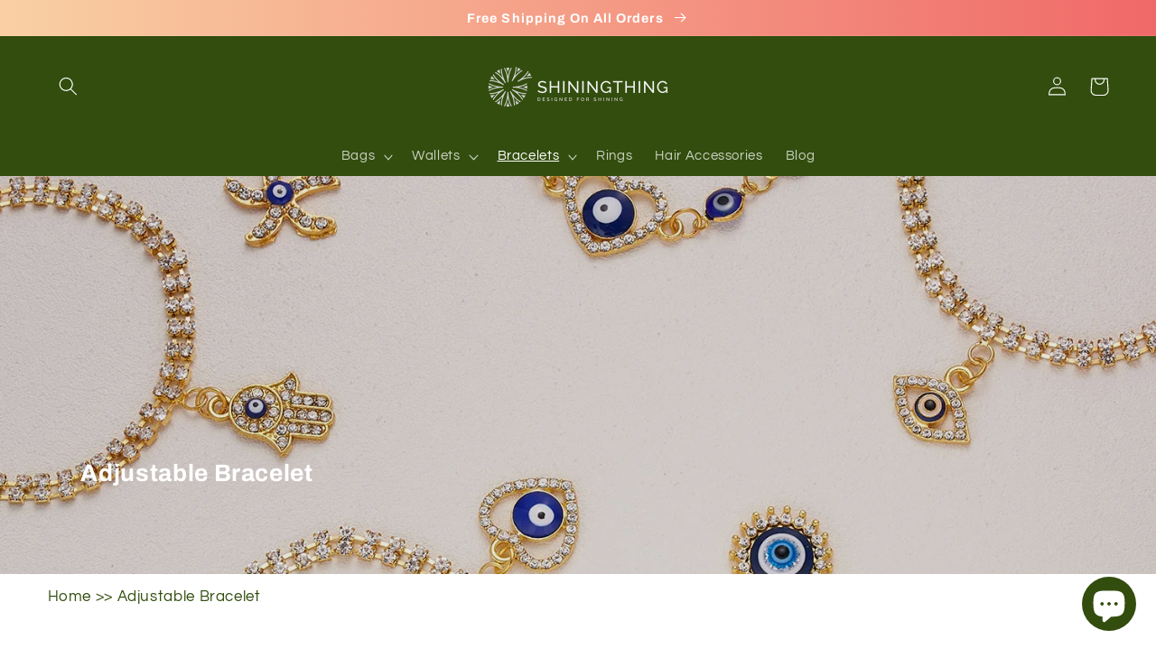

--- FILE ---
content_type: text/html; charset=utf-8
request_url: https://shiningthing.com/en-pl/collections/adjustable-bracelet
body_size: 37602
content:
<!doctype html>
<html class="no-js" lang="en">
  <head><meta name="google-site-verification" content="TU3pQvEyBH1fGicW_pcuwmRE45MeBKp97LhsAV72c5Y" />
   <!-- Added by AVADA Cookies Bar -->
   <script>
   window.AVADA_COOKIES_BAR = window.AVADA_COOKIES_BAR || {};
   window.AVADA_COOKIES_BAR.shopId = 'Ehhp9AzAN8hq0yeDPGx9';
   window.AVADA_COOKIES_BAR.status = false;
   AVADA_COOKIES_BAR ={"theme":"christmas","message":"The cookie settings on this website are set to 'allow all cookies' to give you the very best experience. Please click Accept Cookies to continue to use the site.","showPrivacyPolicy":true,"privacyLink":"/policies/privacy-policy","privacyLinkText":"Learn more","agreeButtonText":"Allow cookies","denyButtonText":"Decline","showOnCountry":"all","displayType":"full_bar","desktopFloatCardPosition":"bottom_left","desktopPosition":"bottom","mobilePositions":"bottom","themeName":" Christmas","bgColor":"#165B33","messageColor":"#2C332F","agreeBtnTextColor":"#F8F8F8","privacyLinkColor":"#FEB72C","agreeBtnBgColor":"#F38478","agreeBtnBorder":"#2C332F","iconColor":"#F8F8F8","textFont":"Noto+Sans","denyTextColor":"#F38478","showIcon":true,"advancedSetting":false,"customCss":"","textColor":"#F8F8F8","textAvada":"rgba(248, 248, 248, 0.8)","removeBranding":true,"specificRegions":{"gdpr":false,"ccpa":false,"lgpd":false,"pipeda":false,"appi":false},"customPrivacyLink":"","iconType":"default_icon","urlIcon":"","displayAfter":"2","optionPolicyLink":"select","textBtnColor":"#F8F8F8","id":"jCckgK1AqRdBLvHdgkXO","float":"","shopId":"Ehhp9AzAN8hq0yeDPGx9","fontStore":[{"value":"Questrial","label":"Questrial"},{"value":"Archivo","label":"Archivo"}],"btnColor":"#165B33","textAvadaMobile":"rgba(248, 248, 248, 0.8)","width":"650px","height":"100px","display":"flex","fontWeight":"500"}
 </script>
   <!-- /Added by AVADA Cookies Bar -->
 
    <meta charset="utf-8">
    <meta http-equiv="X-UA-Compatible" content="IE=edge">
    <meta name="viewport" content="width=device-width,initial-scale=1">
    <meta name="theme-color" content="">
    <link rel="canonical" href="https://shiningthing.com/en-pl/collections/adjustable-bracelet">
    <link rel="preconnect" href="https://cdn.shopify.com" crossorigin><link rel="preconnect" href="https://fonts.shopifycdn.com" crossorigin><title>
      Adjustable Bracelet
 &ndash; Shiningthing</title>

    

    

<meta property="og:site_name" content="Shiningthing">
<meta property="og:url" content="https://shiningthing.com/en-pl/collections/adjustable-bracelet">
<meta property="og:title" content="Adjustable Bracelet">
<meta property="og:type" content="website">
<meta property="og:description" content="For all occasions and styles, we have the perfect bag for you. At Shining Things, our bags are as practical as they are beautiful. Featuring healing stones and rhinestones, our bracelets and rings are sparkling jewelry that comes in a variety of colors. And for the fashionable woman, we also offer purses."><meta property="og:image" content="http://shiningthing.com/cdn/shop/collections/adjustable_bracelet.jpg?v=1686383658">
  <meta property="og:image:secure_url" content="https://shiningthing.com/cdn/shop/collections/adjustable_bracelet.jpg?v=1686383658">
  <meta property="og:image:width" content="1500">
  <meta property="og:image:height" content="1500"><meta name="twitter:card" content="summary_large_image">
<meta name="twitter:title" content="Adjustable Bracelet">
<meta name="twitter:description" content="For all occasions and styles, we have the perfect bag for you. At Shining Things, our bags are as practical as they are beautiful. Featuring healing stones and rhinestones, our bracelets and rings are sparkling jewelry that comes in a variety of colors. And for the fashionable woman, we also offer purses.">


    <script src="//shiningthing.com/cdn/shop/t/4/assets/global.js?v=149496944046504657681670386287" defer="defer"></script>
    <script>window.performance && window.performance.mark && window.performance.mark('shopify.content_for_header.start');</script><meta name="google-site-verification" content="TU3pQvEyBH1fGicW_pcuwmRE45MeBKp97LhsAV72c5Y">
<meta id="shopify-digital-wallet" name="shopify-digital-wallet" content="/68614193445/digital_wallets/dialog">
<meta name="shopify-checkout-api-token" content="a9b0be0de4fe4ef5656238398882d0b5">
<meta id="in-context-paypal-metadata" data-shop-id="68614193445" data-venmo-supported="false" data-environment="production" data-locale="en_US" data-paypal-v4="true" data-currency="PLN">
<link rel="alternate" type="application/atom+xml" title="Feed" href="/en-pl/collections/adjustable-bracelet.atom" />
<link rel="next" href="/en-pl/collections/adjustable-bracelet?page=2">
<link rel="alternate" hreflang="x-default" href="https://shiningthing.com/collections/adjustable-bracelet">
<link rel="alternate" hreflang="en" href="https://shiningthing.com/collections/adjustable-bracelet">
<link rel="alternate" hreflang="en-MX" href="https://shiningthing.com/en-mx/collections/adjustable-bracelet">
<link rel="alternate" hreflang="en-RU" href="https://shiningthing.com/en-ru/collections/adjustable-bracelet">
<link rel="alternate" hreflang="en-UA" href="https://shiningthing.com/en-ua/collections/adjustable-bracelet">
<link rel="alternate" hreflang="en-IL" href="https://shiningthing.com/en-il/collections/adjustable-bracelet">
<link rel="alternate" hreflang="en-CA" href="https://shiningthing.com/en-ca/collections/adjustable-bracelet">
<link rel="alternate" hreflang="en-DE" href="https://shiningthing.com/en-de/collections/adjustable-bracelet">
<link rel="alternate" hreflang="en-IT" href="https://shiningthing.com/en-it/collections/adjustable-bracelet">
<link rel="alternate" hreflang="en-CZ" href="https://shiningthing.com/en-cz/collections/adjustable-bracelet">
<link rel="alternate" hreflang="en-FR" href="https://shiningthing.com/en-fr/collections/adjustable-bracelet">
<link rel="alternate" hreflang="en-PL" href="https://shiningthing.com/en-pl/collections/adjustable-bracelet">
<link rel="alternate" hreflang="en-TH" href="https://shiningthing.com/en-th/collections/adjustable-bracelet">
<link rel="alternate" hreflang="en-GB" href="https://shiningthing.com/en-gb/collections/adjustable-bracelet">
<link rel="alternate" hreflang="en-PH" href="https://shiningthing.com/en-ph/collections/adjustable-bracelet">
<link rel="alternate" hreflang="en-PT" href="https://shiningthing.com/en-pt/collections/adjustable-bracelet">
<link rel="alternate" hreflang="en-ES" href="https://shiningthing.com/en-es/collections/adjustable-bracelet">
<link rel="alternate" hreflang="en-AE" href="https://shiningthing.com/en-ae/collections/adjustable-bracelet">
<link rel="alternate" hreflang="en-MY" href="https://shiningthing.com/en-my/collections/adjustable-bracelet">
<link rel="alternate" type="application/json+oembed" href="https://shiningthing.com/en-pl/collections/adjustable-bracelet.oembed">
<script async="async" src="/checkouts/internal/preloads.js?locale=en-PL"></script>
<script id="shopify-features" type="application/json">{"accessToken":"a9b0be0de4fe4ef5656238398882d0b5","betas":["rich-media-storefront-analytics"],"domain":"shiningthing.com","predictiveSearch":true,"shopId":68614193445,"locale":"en"}</script>
<script>var Shopify = Shopify || {};
Shopify.shop = "shiningthing.myshopify.com";
Shopify.locale = "en";
Shopify.currency = {"active":"PLN","rate":"3.65569505"};
Shopify.country = "PL";
Shopify.theme = {"name":"ReadyToPublish","id":139250729253,"schema_name":"Refresh","schema_version":"2.0.2","theme_store_id":1567,"role":"main"};
Shopify.theme.handle = "null";
Shopify.theme.style = {"id":null,"handle":null};
Shopify.cdnHost = "shiningthing.com/cdn";
Shopify.routes = Shopify.routes || {};
Shopify.routes.root = "/en-pl/";</script>
<script type="module">!function(o){(o.Shopify=o.Shopify||{}).modules=!0}(window);</script>
<script>!function(o){function n(){var o=[];function n(){o.push(Array.prototype.slice.apply(arguments))}return n.q=o,n}var t=o.Shopify=o.Shopify||{};t.loadFeatures=n(),t.autoloadFeatures=n()}(window);</script>
<script id="shop-js-analytics" type="application/json">{"pageType":"collection"}</script>
<script defer="defer" async type="module" src="//shiningthing.com/cdn/shopifycloud/shop-js/modules/v2/client.init-shop-cart-sync_BT-GjEfc.en.esm.js"></script>
<script defer="defer" async type="module" src="//shiningthing.com/cdn/shopifycloud/shop-js/modules/v2/chunk.common_D58fp_Oc.esm.js"></script>
<script defer="defer" async type="module" src="//shiningthing.com/cdn/shopifycloud/shop-js/modules/v2/chunk.modal_xMitdFEc.esm.js"></script>
<script type="module">
  await import("//shiningthing.com/cdn/shopifycloud/shop-js/modules/v2/client.init-shop-cart-sync_BT-GjEfc.en.esm.js");
await import("//shiningthing.com/cdn/shopifycloud/shop-js/modules/v2/chunk.common_D58fp_Oc.esm.js");
await import("//shiningthing.com/cdn/shopifycloud/shop-js/modules/v2/chunk.modal_xMitdFEc.esm.js");

  window.Shopify.SignInWithShop?.initShopCartSync?.({"fedCMEnabled":true,"windoidEnabled":true});

</script>
<script>(function() {
  var isLoaded = false;
  function asyncLoad() {
    if (isLoaded) return;
    isLoaded = true;
    var urls = ["https:\/\/myfaqprime.appspot.com\/bot\/bot-primelite.js?shop=shiningthing.myshopify.com"];
    for (var i = 0; i < urls.length; i++) {
      var s = document.createElement('script');
      s.type = 'text/javascript';
      s.async = true;
      s.src = urls[i];
      var x = document.getElementsByTagName('script')[0];
      x.parentNode.insertBefore(s, x);
    }
  };
  if(window.attachEvent) {
    window.attachEvent('onload', asyncLoad);
  } else {
    window.addEventListener('load', asyncLoad, false);
  }
})();</script>
<script id="__st">var __st={"a":68614193445,"offset":-28800,"reqid":"d9f7c187-f206-4fbf-861b-df9184ad8f16-1769081112","pageurl":"shiningthing.com\/en-pl\/collections\/adjustable-bracelet","u":"1184371caa73","p":"collection","rtyp":"collection","rid":448829456677};</script>
<script>window.ShopifyPaypalV4VisibilityTracking = true;</script>
<script id="captcha-bootstrap">!function(){'use strict';const t='contact',e='account',n='new_comment',o=[[t,t],['blogs',n],['comments',n],[t,'customer']],c=[[e,'customer_login'],[e,'guest_login'],[e,'recover_customer_password'],[e,'create_customer']],r=t=>t.map((([t,e])=>`form[action*='/${t}']:not([data-nocaptcha='true']) input[name='form_type'][value='${e}']`)).join(','),a=t=>()=>t?[...document.querySelectorAll(t)].map((t=>t.form)):[];function s(){const t=[...o],e=r(t);return a(e)}const i='password',u='form_key',d=['recaptcha-v3-token','g-recaptcha-response','h-captcha-response',i],f=()=>{try{return window.sessionStorage}catch{return}},m='__shopify_v',_=t=>t.elements[u];function p(t,e,n=!1){try{const o=window.sessionStorage,c=JSON.parse(o.getItem(e)),{data:r}=function(t){const{data:e,action:n}=t;return t[m]||n?{data:e,action:n}:{data:t,action:n}}(c);for(const[e,n]of Object.entries(r))t.elements[e]&&(t.elements[e].value=n);n&&o.removeItem(e)}catch(o){console.error('form repopulation failed',{error:o})}}const l='form_type',E='cptcha';function T(t){t.dataset[E]=!0}const w=window,h=w.document,L='Shopify',v='ce_forms',y='captcha';let A=!1;((t,e)=>{const n=(g='f06e6c50-85a8-45c8-87d0-21a2b65856fe',I='https://cdn.shopify.com/shopifycloud/storefront-forms-hcaptcha/ce_storefront_forms_captcha_hcaptcha.v1.5.2.iife.js',D={infoText:'Protected by hCaptcha',privacyText:'Privacy',termsText:'Terms'},(t,e,n)=>{const o=w[L][v],c=o.bindForm;if(c)return c(t,g,e,D).then(n);var r;o.q.push([[t,g,e,D],n]),r=I,A||(h.body.append(Object.assign(h.createElement('script'),{id:'captcha-provider',async:!0,src:r})),A=!0)});var g,I,D;w[L]=w[L]||{},w[L][v]=w[L][v]||{},w[L][v].q=[],w[L][y]=w[L][y]||{},w[L][y].protect=function(t,e){n(t,void 0,e),T(t)},Object.freeze(w[L][y]),function(t,e,n,w,h,L){const[v,y,A,g]=function(t,e,n){const i=e?o:[],u=t?c:[],d=[...i,...u],f=r(d),m=r(i),_=r(d.filter((([t,e])=>n.includes(e))));return[a(f),a(m),a(_),s()]}(w,h,L),I=t=>{const e=t.target;return e instanceof HTMLFormElement?e:e&&e.form},D=t=>v().includes(t);t.addEventListener('submit',(t=>{const e=I(t);if(!e)return;const n=D(e)&&!e.dataset.hcaptchaBound&&!e.dataset.recaptchaBound,o=_(e),c=g().includes(e)&&(!o||!o.value);(n||c)&&t.preventDefault(),c&&!n&&(function(t){try{if(!f())return;!function(t){const e=f();if(!e)return;const n=_(t);if(!n)return;const o=n.value;o&&e.removeItem(o)}(t);const e=Array.from(Array(32),(()=>Math.random().toString(36)[2])).join('');!function(t,e){_(t)||t.append(Object.assign(document.createElement('input'),{type:'hidden',name:u})),t.elements[u].value=e}(t,e),function(t,e){const n=f();if(!n)return;const o=[...t.querySelectorAll(`input[type='${i}']`)].map((({name:t})=>t)),c=[...d,...o],r={};for(const[a,s]of new FormData(t).entries())c.includes(a)||(r[a]=s);n.setItem(e,JSON.stringify({[m]:1,action:t.action,data:r}))}(t,e)}catch(e){console.error('failed to persist form',e)}}(e),e.submit())}));const S=(t,e)=>{t&&!t.dataset[E]&&(n(t,e.some((e=>e===t))),T(t))};for(const o of['focusin','change'])t.addEventListener(o,(t=>{const e=I(t);D(e)&&S(e,y())}));const B=e.get('form_key'),M=e.get(l),P=B&&M;t.addEventListener('DOMContentLoaded',(()=>{const t=y();if(P)for(const e of t)e.elements[l].value===M&&p(e,B);[...new Set([...A(),...v().filter((t=>'true'===t.dataset.shopifyCaptcha))])].forEach((e=>S(e,t)))}))}(h,new URLSearchParams(w.location.search),n,t,e,['guest_login'])})(!0,!0)}();</script>
<script integrity="sha256-4kQ18oKyAcykRKYeNunJcIwy7WH5gtpwJnB7kiuLZ1E=" data-source-attribution="shopify.loadfeatures" defer="defer" src="//shiningthing.com/cdn/shopifycloud/storefront/assets/storefront/load_feature-a0a9edcb.js" crossorigin="anonymous"></script>
<script data-source-attribution="shopify.dynamic_checkout.dynamic.init">var Shopify=Shopify||{};Shopify.PaymentButton=Shopify.PaymentButton||{isStorefrontPortableWallets:!0,init:function(){window.Shopify.PaymentButton.init=function(){};var t=document.createElement("script");t.src="https://shiningthing.com/cdn/shopifycloud/portable-wallets/latest/portable-wallets.en.js",t.type="module",document.head.appendChild(t)}};
</script>
<script data-source-attribution="shopify.dynamic_checkout.buyer_consent">
  function portableWalletsHideBuyerConsent(e){var t=document.getElementById("shopify-buyer-consent"),n=document.getElementById("shopify-subscription-policy-button");t&&n&&(t.classList.add("hidden"),t.setAttribute("aria-hidden","true"),n.removeEventListener("click",e))}function portableWalletsShowBuyerConsent(e){var t=document.getElementById("shopify-buyer-consent"),n=document.getElementById("shopify-subscription-policy-button");t&&n&&(t.classList.remove("hidden"),t.removeAttribute("aria-hidden"),n.addEventListener("click",e))}window.Shopify?.PaymentButton&&(window.Shopify.PaymentButton.hideBuyerConsent=portableWalletsHideBuyerConsent,window.Shopify.PaymentButton.showBuyerConsent=portableWalletsShowBuyerConsent);
</script>
<script data-source-attribution="shopify.dynamic_checkout.cart.bootstrap">document.addEventListener("DOMContentLoaded",(function(){function t(){return document.querySelector("shopify-accelerated-checkout-cart, shopify-accelerated-checkout")}if(t())Shopify.PaymentButton.init();else{new MutationObserver((function(e,n){t()&&(Shopify.PaymentButton.init(),n.disconnect())})).observe(document.body,{childList:!0,subtree:!0})}}));
</script>
<link id="shopify-accelerated-checkout-styles" rel="stylesheet" media="screen" href="https://shiningthing.com/cdn/shopifycloud/portable-wallets/latest/accelerated-checkout-backwards-compat.css" crossorigin="anonymous">
<style id="shopify-accelerated-checkout-cart">
        #shopify-buyer-consent {
  margin-top: 1em;
  display: inline-block;
  width: 100%;
}

#shopify-buyer-consent.hidden {
  display: none;
}

#shopify-subscription-policy-button {
  background: none;
  border: none;
  padding: 0;
  text-decoration: underline;
  font-size: inherit;
  cursor: pointer;
}

#shopify-subscription-policy-button::before {
  box-shadow: none;
}

      </style>
<script id="sections-script" data-sections="header,footer" defer="defer" src="//shiningthing.com/cdn/shop/t/4/compiled_assets/scripts.js?v=445"></script>
<script>window.performance && window.performance.mark && window.performance.mark('shopify.content_for_header.end');</script>


    <style data-shopify>
      @font-face {
  font-family: Questrial;
  font-weight: 400;
  font-style: normal;
  font-display: swap;
  src: url("//shiningthing.com/cdn/fonts/questrial/questrial_n4.66abac5d8209a647b4bf8089b0451928ef144c07.woff2") format("woff2"),
       url("//shiningthing.com/cdn/fonts/questrial/questrial_n4.e86c53e77682db9bf4b0ee2dd71f214dc16adda4.woff") format("woff");
}

      
      
      
      @font-face {
  font-family: Archivo;
  font-weight: 700;
  font-style: normal;
  font-display: swap;
  src: url("//shiningthing.com/cdn/fonts/archivo/archivo_n7.651b020b3543640c100112be6f1c1b8e816c7f13.woff2") format("woff2"),
       url("//shiningthing.com/cdn/fonts/archivo/archivo_n7.7e9106d320e6594976a7dcb57957f3e712e83c96.woff") format("woff");
}


      :root {
        --font-body-family: Questrial, sans-serif;
        --font-body-style: normal;
        --font-body-weight: 400;
        --font-body-weight-bold: 700;

        --font-heading-family: Archivo, sans-serif;
        --font-heading-style: normal;
        --font-heading-weight: 700;

        --font-body-scale: 1.05;
        --font-heading-scale: 1.0476190476190477;

        --color-base-text: 50, 77, 14;
        --color-shadow: 50, 77, 14;
        --color-base-background-1: 255, 255, 255;
        --color-base-background-2: 255, 255, 255;
        --color-base-solid-button-labels: 255, 255, 255;
        --color-base-outline-button-labels: 50, 77, 14;
        --color-base-accent-1: 50, 77, 14;
        --color-base-accent-2: 50, 77, 14;
        --payment-terms-background-color: #ffffff;

        --gradient-base-background-1: #ffffff;
        --gradient-base-background-2: linear-gradient(270deg, rgba(240, 110, 105, 1), rgba(249, 208, 163, 1) 100%);
        --gradient-base-accent-1: linear-gradient(270deg, rgba(240, 105, 105, 1), rgba(249, 208, 163, 1) 100%);
        --gradient-base-accent-2: linear-gradient(270deg, rgba(240, 110, 105, 1), rgba(240, 186, 124, 1) 100%, rgba(170, 248, 219, 1) 100%, rgba(240, 163, 118, 1) 100%, rgba(240, 138, 112, 1) 100%, rgba(240, 163, 118, 1) 100%, rgba(240, 186, 124, 1) 100%);

        --media-padding: px;
        --media-border-opacity: 0.1;
        --media-border-width: 0px;
        --media-radius: 20px;
        --media-shadow-opacity: 0.0;
        --media-shadow-horizontal-offset: 0px;
        --media-shadow-vertical-offset: -40px;
        --media-shadow-blur-radius: 5px;
        --media-shadow-visible: 0;

        --page-width: 130rem;
        --page-width-margin: 0rem;

        --product-card-image-padding: 1.6rem;
        --product-card-corner-radius: 1.8rem;
        --product-card-text-alignment: left;
        --product-card-border-width: 0.1rem;
        --product-card-border-opacity: 1.0;
        --product-card-shadow-opacity: 0.0;
        --product-card-shadow-visible: 0;
        --product-card-shadow-horizontal-offset: 0.0rem;
        --product-card-shadow-vertical-offset: 0.4rem;
        --product-card-shadow-blur-radius: 0.5rem;

        --collection-card-image-padding: 1.6rem;
        --collection-card-corner-radius: 1.8rem;
        --collection-card-text-alignment: left;
        --collection-card-border-width: 0.1rem;
        --collection-card-border-opacity: 1.0;
        --collection-card-shadow-opacity: 0.0;
        --collection-card-shadow-visible: 0;
        --collection-card-shadow-horizontal-offset: 0.0rem;
        --collection-card-shadow-vertical-offset: 0.4rem;
        --collection-card-shadow-blur-radius: 0.5rem;

        --blog-card-image-padding: 1.6rem;
        --blog-card-corner-radius: 1.8rem;
        --blog-card-text-alignment: left;
        --blog-card-border-width: 0.1rem;
        --blog-card-border-opacity: 1.0;
        --blog-card-shadow-opacity: 0.0;
        --blog-card-shadow-visible: 0;
        --blog-card-shadow-horizontal-offset: 0.0rem;
        --blog-card-shadow-vertical-offset: 0.4rem;
        --blog-card-shadow-blur-radius: 0.5rem;

        --badge-corner-radius: 0.0rem;

        --popup-border-width: 1px;
        --popup-border-opacity: 0.1;
        --popup-corner-radius: 18px;
        --popup-shadow-opacity: 0.0;
        --popup-shadow-horizontal-offset: 0px;
        --popup-shadow-vertical-offset: 4px;
        --popup-shadow-blur-radius: 5px;

        --drawer-border-width: 0px;
        --drawer-border-opacity: 0.1;
        --drawer-shadow-opacity: 0.0;
        --drawer-shadow-horizontal-offset: 0px;
        --drawer-shadow-vertical-offset: 4px;
        --drawer-shadow-blur-radius: 5px;

        --spacing-sections-desktop: 0px;
        --spacing-sections-mobile: 0px;

        --grid-desktop-vertical-spacing: 28px;
        --grid-desktop-horizontal-spacing: 28px;
        --grid-mobile-vertical-spacing: 14px;
        --grid-mobile-horizontal-spacing: 14px;

        --text-boxes-border-opacity: 0.1;
        --text-boxes-border-width: 0px;
        --text-boxes-radius: 20px;
        --text-boxes-shadow-opacity: 0.0;
        --text-boxes-shadow-visible: 0;
        --text-boxes-shadow-horizontal-offset: 0px;
        --text-boxes-shadow-vertical-offset: 4px;
        --text-boxes-shadow-blur-radius: 5px;

        --buttons-radius: 40px;
        --buttons-radius-outset: 41px;
        --buttons-border-width: 1px;
        --buttons-border-opacity: 1.0;
        --buttons-shadow-opacity: 0.0;
        --buttons-shadow-visible: 0;
        --buttons-shadow-horizontal-offset: 0px;
        --buttons-shadow-vertical-offset: 4px;
        --buttons-shadow-blur-radius: 5px;
        --buttons-border-offset: 0.3px;

        --inputs-radius: 26px;
        --inputs-border-width: 1px;
        --inputs-border-opacity: 0.55;
        --inputs-shadow-opacity: 0.0;
        --inputs-shadow-horizontal-offset: 0px;
        --inputs-margin-offset: 0px;
        --inputs-shadow-vertical-offset: -10px;
        --inputs-shadow-blur-radius: 5px;
        --inputs-radius-outset: 27px;

        --variant-pills-radius: 40px;
        --variant-pills-border-width: 1px;
        --variant-pills-border-opacity: 0.55;
        --variant-pills-shadow-opacity: 0.0;
        --variant-pills-shadow-horizontal-offset: 0px;
        --variant-pills-shadow-vertical-offset: 4px;
        --variant-pills-shadow-blur-radius: 5px;
      }

      *,
      *::before,
      *::after {
        box-sizing: inherit;
      }

      html {
        box-sizing: border-box;
        font-size: calc(var(--font-body-scale) * 62.5%);
        height: 100%;
      }

      body {
        display: grid;
        grid-template-rows: auto auto 1fr auto;
        grid-template-columns: 100%;
        min-height: 100%;
        margin: 0;
        font-size: 1.5rem;
        letter-spacing: 0.06rem;
        line-height: calc(1 + 0.8 / var(--font-body-scale));
        font-family: var(--font-body-family);
        font-style: var(--font-body-style);
        font-weight: var(--font-body-weight);
      }

      @media screen and (min-width: 750px) {
        body {
          font-size: 1.6rem;
        }
      }
    </style>

    <link href="//shiningthing.com/cdn/shop/t/4/assets/base.css?v=88290808517547527771670386287" rel="stylesheet" type="text/css" media="all" />
<link rel="preload" as="font" href="//shiningthing.com/cdn/fonts/questrial/questrial_n4.66abac5d8209a647b4bf8089b0451928ef144c07.woff2" type="font/woff2" crossorigin><link rel="preload" as="font" href="//shiningthing.com/cdn/fonts/archivo/archivo_n7.651b020b3543640c100112be6f1c1b8e816c7f13.woff2" type="font/woff2" crossorigin><link rel="stylesheet" href="//shiningthing.com/cdn/shop/t/4/assets/component-predictive-search.css?v=83512081251802922551670386287" media="print" onload="this.media='all'"><script>document.documentElement.className = document.documentElement.className.replace('no-js', 'js');
    if (Shopify.designMode) {
      document.documentElement.classList.add('shopify-design-mode');
    }
    </script>
  <!-- BEGIN app block: shopify://apps/oxi-social-login/blocks/social-login-embed/24ad60bc-8f09-42fa-807e-e5eda0fdae17 -->


<script>
    
        var vt = '1768570647';
    
        var oxi_data_scheme = 'light';
        if (document.querySelector('html').hasAttribute('data-scheme')) {
            oxi_data_scheme = document.querySelector('html').getAttribute('data-scheme');
        }
    function wfete(selector) {
    return new Promise(resolve => {
    if (document.querySelector(selector)) {
      return resolve(document.querySelector(selector));
    }

    const observer = new MutationObserver(() => {
      if (document.querySelector(selector)) {
        resolve(document.querySelector(selector));
        observer.disconnect();
      }
    });

    observer.observe(document.body, {
      subtree: true,
      childList: true,
    });
    });
  }
  async function oxi_init() {
    const data = await getOConfig();
  }
  function getOConfig() {
    var script = document.createElement('script');
    script.src = '//social-login.oxiapps.com/init.json?shop=shiningthing.myshopify.com&vt='+vt+'&callback=jQuery111004090950169811405_1543664809199';
    script.setAttribute('rel','nofollow');
    document.head.appendChild(script);
  }
  function jQuery111004090950169811405_1543664809199(p) {
        var shop_locale = "";
        if (typeof Shopify !== 'undefined' && typeof Shopify.locale !== 'undefined') {
            shop_locale = "&locale="+Shopify.locale;
    }
    if (p.m == "1") {
      if (typeof oxi_initialized === 'undefined') {
        var oxi_initialized = true;
        //vt = parseInt(p.v);
        vt = parseInt(vt);

                var elem = document.createElement("link");
                elem.setAttribute("type", "text/css");
                elem.setAttribute("rel", "stylesheet");
                elem.setAttribute("href", "https://cdn.shopify.com/extensions/019a9bbf-e6d9-7768-bf83-c108720b519c/embedded-social-login-54/assets/remodal.css");
                document.getElementsByTagName("head")[0].appendChild(elem);


        var newScript = document.createElement('script');
        newScript.type = 'text/javascript';
        newScript.src = 'https://cdn.shopify.com/extensions/019a9bbf-e6d9-7768-bf83-c108720b519c/embedded-social-login-54/assets/osl.min.js';
        document.getElementsByTagName('head')[0].appendChild(newScript);
      }
    } else {
      const intervalID = setInterval(() => {
        if (document.querySelector('body')) {
            clearInterval(intervalID);

            opa = ['form[action*="account/login"]', 'form[action$="account"]'];
            opa.forEach(e => {
                wfete(e).then(element => {
                    if (typeof oxi_initialized === 'undefined') {
                        var oxi_initialized = true;
                        console.log("Oxi Social Login Initialized");
                        if (p.i == 'y') {
                            var list = document.querySelectorAll(e);
                            var oxi_list_length = 0;
                            if (list.length > 0) {
                                //oxi_list_length = 3;
                                oxi_list_length = list.length;
                            }
                            for(var osli1 = 0; osli1 < oxi_list_length; osli1++) {
                                if (list[osli1].querySelector('[value="guest_login"]')) {
                                } else {
                                if ( list[osli1].querySelectorAll('.oxi-social-login').length <= 0 && list[osli1].querySelectorAll('.oxi_social_wrapper').length <= 0 ) {
                                    var osl_checkout_url = '';
                                    if (list[osli1].querySelector('[name="checkout_url"]') !== null) {
                                        osl_checkout_url = '&osl_checkout_url='+list[osli1].querySelector('[name="checkout_url"]').value;
                                    }
                                    osl_checkout_url = osl_checkout_url.replace(/<[^>]*>/g, '').trim();
                                    list[osli1].insertAdjacentHTML(p.p, '<div class="oxi_social_wrapper" style="'+p.c+'"><iframe id="social_login_frame" class="social_login_frame" title="Social Login" src="https://social-login.oxiapps.com/widget?site='+p.s+'&vt='+vt+shop_locale+osl_checkout_url+'&scheme='+oxi_data_scheme+'" style="width:100%;max-width:100%;padding-top:0px;margin-bottom:5px;border:0px;height:'+p.h+'px;" scrolling=no></iframe></div>');
                                }
                                }
                            }
                        }
                    }
                });
            });

            wfete('#oxi-social-login').then(element => {
                document.getElementById('oxi-social-login').innerHTML="<iframe id='social_login_frame' class='social_login_frame' title='Social Login' src='https://social-login.oxiapps.com/widget?site="+p.s+"&vt="+vt+shop_locale+"&scheme="+oxi_data_scheme+"' style='width:100%;max-width:100%;padding-top:0px;margin-bottom:5px;border:0px;height:"+p.h+"px;' scrolling=no></iframe>";
            });
            wfete('.oxi-social-login').then(element => {
                var oxi_elms = document.querySelectorAll(".oxi-social-login");
                oxi_elms.forEach((oxi_elm) => {
                            oxi_elm.innerHTML="<iframe id='social_login_frame' class='social_login_frame' title='Social Login' src='https://social-login.oxiapps.com/widget?site="+p.s+"&vt="+vt+shop_locale+"&scheme="+oxi_data_scheme+"' style='width:100%;max-width:100%;padding-top:0px;margin-bottom:5px;border:0px;height:"+p.h+"px;' scrolling=no></iframe>";
                });
            });
        }
      }, 100);
    }

    var o_resized = false;
    var oxi_response = function(event) {
      if (event.origin+'/'=="https://social-login.oxiapps.com/") {
                if (event.data.action == "loaded") {
                    event.source.postMessage({
                        action:'getParentUrl',parentUrl: window.location.href+''
                    },"*");
                }

        var message = event.data+'';
        var key = message.split(':')[0];
        var value = message.split(':')[1];
        if (key=="height") {
          var oxi_iframe = document.getElementById('social_login_frame');
          if (oxi_iframe && !o_resized) {
            o_resized = true;
            oxi_iframe.style.height = value + "px";
          }
        }
      }
    };
    if (window.addEventListener) {
      window.addEventListener('message', oxi_response, false);
    } else {
      window.attachEvent("onmessage", oxi_response);
    }
  }
  oxi_init();
</script>


<!-- END app block --><!-- BEGIN app block: shopify://apps/judge-me-reviews/blocks/judgeme_core/61ccd3b1-a9f2-4160-9fe9-4fec8413e5d8 --><!-- Start of Judge.me Core -->






<link rel="dns-prefetch" href="https://cdnwidget.judge.me">
<link rel="dns-prefetch" href="https://cdn.judge.me">
<link rel="dns-prefetch" href="https://cdn1.judge.me">
<link rel="dns-prefetch" href="https://api.judge.me">

<script data-cfasync='false' class='jdgm-settings-script'>window.jdgmSettings={"pagination":5,"disable_web_reviews":true,"badge_no_review_text":"No reviews","badge_n_reviews_text":"{{ n }} review/reviews","hide_badge_preview_if_no_reviews":true,"badge_hide_text":false,"enforce_center_preview_badge":false,"widget_title":"Customer Reviews","widget_open_form_text":"Write a review","widget_close_form_text":"Cancel review","widget_refresh_page_text":"Refresh page","widget_summary_text":"Based on {{ number_of_reviews }} review/reviews","widget_no_review_text":"Be the first to write a review","widget_name_field_text":"Name","widget_verified_name_field_text":"Verified Name (public)","widget_name_placeholder_text":"Enter your name (public)","widget_required_field_error_text":"This field is required.","widget_email_field_text":"Email","widget_verified_email_field_text":"Verified Email (private, can not be edited)","widget_email_placeholder_text":"Enter your email (private)","widget_email_field_error_text":"Please enter a valid email address.","widget_rating_field_text":"Rating","widget_review_title_field_text":"Review Title","widget_review_title_placeholder_text":"Give your review a title","widget_review_body_field_text":"Review","widget_review_body_placeholder_text":"Write your comments here","widget_pictures_field_text":"Picture/Video (optional)","widget_submit_review_text":"Submit Review","widget_submit_verified_review_text":"Submit Verified Review","widget_submit_success_msg_with_auto_publish":"Thank you! Please refresh the page in a few moments to see your review. You can remove or edit your review by logging into \u003ca href='https://judge.me/login' target='_blank' rel='nofollow noopener'\u003eJudge.me\u003c/a\u003e","widget_submit_success_msg_no_auto_publish":"Thank you! Your review will be published as soon as it is approved by the shop admin. You can remove or edit your review by logging into \u003ca href='https://judge.me/login' target='_blank' rel='nofollow noopener'\u003eJudge.me\u003c/a\u003e","widget_show_default_reviews_out_of_total_text":"Showing {{ n_reviews_shown }} out of {{ n_reviews }} reviews.","widget_show_all_link_text":"Show all","widget_show_less_link_text":"Show less","widget_author_said_text":"{{ reviewer_name }} said:","widget_days_text":"{{ n }} days ago","widget_weeks_text":"{{ n }} week/weeks ago","widget_months_text":"{{ n }} month/months ago","widget_years_text":"{{ n }} year/years ago","widget_yesterday_text":"Yesterday","widget_today_text":"Today","widget_replied_text":"\u003e\u003e {{ shop_name }} replied:","widget_read_more_text":"Read more","widget_rating_filter_see_all_text":"See all reviews","widget_sorting_most_recent_text":"Most Recent","widget_sorting_highest_rating_text":"Highest Rating","widget_sorting_lowest_rating_text":"Lowest Rating","widget_sorting_with_pictures_text":"Only Pictures","widget_sorting_most_helpful_text":"Most Helpful","widget_open_question_form_text":"Ask a question","widget_reviews_subtab_text":"Reviews","widget_questions_subtab_text":"Questions","widget_question_label_text":"Question","widget_answer_label_text":"Answer","widget_question_placeholder_text":"Write your question here","widget_submit_question_text":"Submit Question","widget_question_submit_success_text":"Thank you for your question! We will notify you once it gets answered.","verified_badge_text":"Verified","verified_badge_placement":"left-of-reviewer-name","widget_hide_border":false,"widget_social_share":false,"all_reviews_include_out_of_store_products":true,"all_reviews_out_of_store_text":"(out of store)","all_reviews_product_name_prefix_text":"about","enable_review_pictures":true,"widget_product_reviews_subtab_text":"Product Reviews","widget_shop_reviews_subtab_text":"Shop Reviews","widget_sorting_pictures_first_text":"Pictures First","floating_tab_button_name":"★ Judge.me Reviews","floating_tab_title":"Let customers speak for us","floating_tab_url":"https://shiningthing.com/pages/reviews","all_reviews_text_badge_text":"Customers rate us {{ shop.metafields.judgeme.all_reviews_rating | round: 1 }}/5 based on {{ shop.metafields.judgeme.all_reviews_count }} reviews.","all_reviews_text_badge_url":"https://shiningthing.com/pages/reviews","featured_carousel_title":"Let customers speak for us","featured_carousel_count_text":"from {{ n }} reviews","featured_carousel_url":"https://shiningthing.com/pages/reviews","verified_count_badge_url":"https://shiningthing.com/pages/reviews","picture_reminder_submit_button":"Upload Pictures","widget_sorting_videos_first_text":"Videos First","widget_review_pending_text":"Pending","remove_microdata_snippet":true,"preview_badge_no_question_text":"No questions","preview_badge_n_question_text":"{{ number_of_questions }} question/questions","widget_search_bar_placeholder":"Search reviews","widget_sorting_verified_only_text":"Verified only","featured_carousel_verified_badge_enable":true,"all_reviews_page_load_more_text":"Load More Reviews","widget_advanced_speed_features":5,"widget_public_name_text":"displayed publicly like","default_reviewer_name_has_non_latin":true,"widget_reviewer_anonymous":"Anonymous","medals_widget_title":"Judge.me Review Medals","widget_invalid_yt_video_url_error_text":"Not a YouTube video URL","widget_max_length_field_error_text":"Please enter no more than {0} characters.","widget_load_with_code_splitting":true,"widget_ugc_title":"Made by us, Shared by you","widget_ugc_subtitle":"Tag us to see your picture featured in our page","widget_ugc_primary_button_text":"Buy Now","widget_ugc_secondary_button_text":"Load More","widget_ugc_reviews_button_text":"View Reviews","widget_primary_color":"#324d0e","widget_enable_secondary_color":true,"widget_summary_average_rating_text":"{{ average_rating }} out of 5","widget_media_grid_title":"Customer photos \u0026 videos","widget_media_grid_see_more_text":"See more","widget_verified_by_judgeme_text":"Verified by Judge.me","widget_verified_by_judgeme_text_in_store_medals":"Verified by Judge.me","widget_media_field_exceed_quantity_message":"Sorry, we can only accept {{ max_media }} for one review.","widget_media_field_exceed_limit_message":"{{ file_name }} is too large, please select a {{ media_type }} less than {{ size_limit }}MB.","widget_review_submitted_text":"Review Submitted!","widget_question_submitted_text":"Question Submitted!","widget_close_form_text_question":"Cancel","widget_write_your_answer_here_text":"Write your answer here","widget_show_collected_by_judgeme":false,"widget_collected_by_judgeme_text":"collected by Judge.me","widget_load_more_text":"Load More","widget_full_review_text":"Full Review","widget_read_more_reviews_text":"Read More Reviews","widget_read_questions_text":"Read Questions","widget_questions_and_answers_text":"Questions \u0026 Answers","widget_verified_by_text":"Verified by","widget_number_of_reviews_text":"{{ number_of_reviews }} reviews","widget_back_button_text":"Back","widget_next_button_text":"Next","custom_forms_style":"vertical","preview_badge_collection_page_install_preference":true,"preview_badge_product_page_install_preference":true,"review_widget_best_location":true,"platform":"shopify","branding_url":"https://judge.me/reviews","branding_text":"Powered by Judge.me","locale":"en","reply_name":"Shiningthing","widget_version":"3.0","footer":true,"autopublish":false,"review_dates":true,"enable_custom_form":false};</script> <style class='jdgm-settings-style'>.jdgm-xx{left:0}:root{--jdgm-primary-color:#324d0e;--jdgm-secondary-color:#edf5f5;--jdgm-star-color:#324d0e;--jdgm-paginate-color:#324d0e;--jdgm-border-radius:0}.jdgm-histogram__bar-content{background-color:#324d0e}.jdgm-rev[data-verified-buyer=true] .jdgm-rev__icon.jdgm-rev__icon:after,.jdgm-rev__buyer-badge.jdgm-rev__buyer-badge{color:white;background-color:#324d0e}.jdgm-review-widget--small .jdgm-gallery.jdgm-gallery .jdgm-gallery__thumbnail-link:nth-child(8) .jdgm-gallery__thumbnail-wrapper.jdgm-gallery__thumbnail-wrapper:before{content:"See more"}@media only screen and (min-width: 768px){.jdgm-gallery.jdgm-gallery .jdgm-gallery__thumbnail-link:nth-child(8) .jdgm-gallery__thumbnail-wrapper.jdgm-gallery__thumbnail-wrapper:before{content:"See more"}}.jdgm-widget .jdgm-write-rev-link{display:none}.jdgm-widget .jdgm-rev-widg[data-number-of-reviews='0']{display:none}.jdgm-prev-badge[data-average-rating='0.00']{display:none !important}.jdgm-author-all-initials{display:none !important}.jdgm-author-last-initial{display:none !important}.jdgm-rev-widg__title{visibility:hidden}.jdgm-rev-widg__summary-text{visibility:hidden}.jdgm-prev-badge__text{visibility:hidden}.jdgm-rev__replier:before{content:'shiningthing.com'}.jdgm-rev__prod-link-prefix:before{content:'about'}.jdgm-rev__out-of-store-text:before{content:'(out of store)'}@media only screen and (min-width: 768px){.jdgm-rev__pics .jdgm-rev_all-rev-page-picture-separator,.jdgm-rev__pics .jdgm-rev__product-picture{display:none}}@media only screen and (max-width: 768px){.jdgm-rev__pics .jdgm-rev_all-rev-page-picture-separator,.jdgm-rev__pics .jdgm-rev__product-picture{display:none}}.jdgm-preview-badge[data-template="index"]{display:none !important}.jdgm-verified-count-badget[data-from-snippet="true"]{display:none !important}.jdgm-carousel-wrapper[data-from-snippet="true"]{display:none !important}.jdgm-all-reviews-text[data-from-snippet="true"]{display:none !important}.jdgm-medals-section[data-from-snippet="true"]{display:none !important}.jdgm-ugc-media-wrapper[data-from-snippet="true"]{display:none !important}
</style>

  
  
  
  <style class='jdgm-miracle-styles'>
  @-webkit-keyframes jdgm-spin{0%{-webkit-transform:rotate(0deg);-ms-transform:rotate(0deg);transform:rotate(0deg)}100%{-webkit-transform:rotate(359deg);-ms-transform:rotate(359deg);transform:rotate(359deg)}}@keyframes jdgm-spin{0%{-webkit-transform:rotate(0deg);-ms-transform:rotate(0deg);transform:rotate(0deg)}100%{-webkit-transform:rotate(359deg);-ms-transform:rotate(359deg);transform:rotate(359deg)}}@font-face{font-family:'JudgemeStar';src:url("[data-uri]") format("woff");font-weight:normal;font-style:normal}.jdgm-star{font-family:'JudgemeStar';display:inline !important;text-decoration:none !important;padding:0 4px 0 0 !important;margin:0 !important;font-weight:bold;opacity:1;-webkit-font-smoothing:antialiased;-moz-osx-font-smoothing:grayscale}.jdgm-star:hover{opacity:1}.jdgm-star:last-of-type{padding:0 !important}.jdgm-star.jdgm--on:before{content:"\e000"}.jdgm-star.jdgm--off:before{content:"\e001"}.jdgm-star.jdgm--half:before{content:"\e002"}.jdgm-widget *{margin:0;line-height:1.4;-webkit-box-sizing:border-box;-moz-box-sizing:border-box;box-sizing:border-box;-webkit-overflow-scrolling:touch}.jdgm-hidden{display:none !important;visibility:hidden !important}.jdgm-temp-hidden{display:none}.jdgm-spinner{width:40px;height:40px;margin:auto;border-radius:50%;border-top:2px solid #eee;border-right:2px solid #eee;border-bottom:2px solid #eee;border-left:2px solid #ccc;-webkit-animation:jdgm-spin 0.8s infinite linear;animation:jdgm-spin 0.8s infinite linear}.jdgm-prev-badge{display:block !important}

</style>


  
  
   


<script data-cfasync='false' class='jdgm-script'>
!function(e){window.jdgm=window.jdgm||{},jdgm.CDN_HOST="https://cdnwidget.judge.me/",jdgm.CDN_HOST_ALT="https://cdn2.judge.me/cdn/widget_frontend/",jdgm.API_HOST="https://api.judge.me/",jdgm.CDN_BASE_URL="https://cdn.shopify.com/extensions/019be505-2e36-7051-ac8e-89ca69089e16/judgeme-extensions-306/assets/",
jdgm.docReady=function(d){(e.attachEvent?"complete"===e.readyState:"loading"!==e.readyState)?
setTimeout(d,0):e.addEventListener("DOMContentLoaded",d)},jdgm.loadCSS=function(d,t,o,a){
!o&&jdgm.loadCSS.requestedUrls.indexOf(d)>=0||(jdgm.loadCSS.requestedUrls.push(d),
(a=e.createElement("link")).rel="stylesheet",a.class="jdgm-stylesheet",a.media="nope!",
a.href=d,a.onload=function(){this.media="all",t&&setTimeout(t)},e.body.appendChild(a))},
jdgm.loadCSS.requestedUrls=[],jdgm.loadJS=function(e,d){var t=new XMLHttpRequest;
t.onreadystatechange=function(){4===t.readyState&&(Function(t.response)(),d&&d(t.response))},
t.open("GET",e),t.onerror=function(){if(e.indexOf(jdgm.CDN_HOST)===0&&jdgm.CDN_HOST_ALT!==jdgm.CDN_HOST){var f=e.replace(jdgm.CDN_HOST,jdgm.CDN_HOST_ALT);jdgm.loadJS(f,d)}},t.send()},jdgm.docReady((function(){(window.jdgmLoadCSS||e.querySelectorAll(
".jdgm-widget, .jdgm-all-reviews-page").length>0)&&(jdgmSettings.widget_load_with_code_splitting?
parseFloat(jdgmSettings.widget_version)>=3?jdgm.loadCSS(jdgm.CDN_HOST+"widget_v3/base.css"):
jdgm.loadCSS(jdgm.CDN_HOST+"widget/base.css"):jdgm.loadCSS(jdgm.CDN_HOST+"shopify_v2.css"),
jdgm.loadJS(jdgm.CDN_HOST+"loa"+"der.js"))}))}(document);
</script>
<noscript><link rel="stylesheet" type="text/css" media="all" href="https://cdnwidget.judge.me/shopify_v2.css"></noscript>

<!-- BEGIN app snippet: theme_fix_tags --><script>
  (function() {
    var jdgmThemeFixes = null;
    if (!jdgmThemeFixes) return;
    var thisThemeFix = jdgmThemeFixes[Shopify.theme.id];
    if (!thisThemeFix) return;

    if (thisThemeFix.html) {
      document.addEventListener("DOMContentLoaded", function() {
        var htmlDiv = document.createElement('div');
        htmlDiv.classList.add('jdgm-theme-fix-html');
        htmlDiv.innerHTML = thisThemeFix.html;
        document.body.append(htmlDiv);
      });
    };

    if (thisThemeFix.css) {
      var styleTag = document.createElement('style');
      styleTag.classList.add('jdgm-theme-fix-style');
      styleTag.innerHTML = thisThemeFix.css;
      document.head.append(styleTag);
    };

    if (thisThemeFix.js) {
      var scriptTag = document.createElement('script');
      scriptTag.classList.add('jdgm-theme-fix-script');
      scriptTag.innerHTML = thisThemeFix.js;
      document.head.append(scriptTag);
    };
  })();
</script>
<!-- END app snippet -->
<!-- End of Judge.me Core -->



<!-- END app block --><script src="https://cdn.shopify.com/extensions/e8878072-2f6b-4e89-8082-94b04320908d/inbox-1254/assets/inbox-chat-loader.js" type="text/javascript" defer="defer"></script>
<script src="https://cdn.shopify.com/extensions/019be505-2e36-7051-ac8e-89ca69089e16/judgeme-extensions-306/assets/loader.js" type="text/javascript" defer="defer"></script>
<link href="https://monorail-edge.shopifysvc.com" rel="dns-prefetch">
<script>(function(){if ("sendBeacon" in navigator && "performance" in window) {try {var session_token_from_headers = performance.getEntriesByType('navigation')[0].serverTiming.find(x => x.name == '_s').description;} catch {var session_token_from_headers = undefined;}var session_cookie_matches = document.cookie.match(/_shopify_s=([^;]*)/);var session_token_from_cookie = session_cookie_matches && session_cookie_matches.length === 2 ? session_cookie_matches[1] : "";var session_token = session_token_from_headers || session_token_from_cookie || "";function handle_abandonment_event(e) {var entries = performance.getEntries().filter(function(entry) {return /monorail-edge.shopifysvc.com/.test(entry.name);});if (!window.abandonment_tracked && entries.length === 0) {window.abandonment_tracked = true;var currentMs = Date.now();var navigation_start = performance.timing.navigationStart;var payload = {shop_id: 68614193445,url: window.location.href,navigation_start,duration: currentMs - navigation_start,session_token,page_type: "collection"};window.navigator.sendBeacon("https://monorail-edge.shopifysvc.com/v1/produce", JSON.stringify({schema_id: "online_store_buyer_site_abandonment/1.1",payload: payload,metadata: {event_created_at_ms: currentMs,event_sent_at_ms: currentMs}}));}}window.addEventListener('pagehide', handle_abandonment_event);}}());</script>
<script id="web-pixels-manager-setup">(function e(e,d,r,n,o){if(void 0===o&&(o={}),!Boolean(null===(a=null===(i=window.Shopify)||void 0===i?void 0:i.analytics)||void 0===a?void 0:a.replayQueue)){var i,a;window.Shopify=window.Shopify||{};var t=window.Shopify;t.analytics=t.analytics||{};var s=t.analytics;s.replayQueue=[],s.publish=function(e,d,r){return s.replayQueue.push([e,d,r]),!0};try{self.performance.mark("wpm:start")}catch(e){}var l=function(){var e={modern:/Edge?\/(1{2}[4-9]|1[2-9]\d|[2-9]\d{2}|\d{4,})\.\d+(\.\d+|)|Firefox\/(1{2}[4-9]|1[2-9]\d|[2-9]\d{2}|\d{4,})\.\d+(\.\d+|)|Chrom(ium|e)\/(9{2}|\d{3,})\.\d+(\.\d+|)|(Maci|X1{2}).+ Version\/(15\.\d+|(1[6-9]|[2-9]\d|\d{3,})\.\d+)([,.]\d+|)( \(\w+\)|)( Mobile\/\w+|) Safari\/|Chrome.+OPR\/(9{2}|\d{3,})\.\d+\.\d+|(CPU[ +]OS|iPhone[ +]OS|CPU[ +]iPhone|CPU IPhone OS|CPU iPad OS)[ +]+(15[._]\d+|(1[6-9]|[2-9]\d|\d{3,})[._]\d+)([._]\d+|)|Android:?[ /-](13[3-9]|1[4-9]\d|[2-9]\d{2}|\d{4,})(\.\d+|)(\.\d+|)|Android.+Firefox\/(13[5-9]|1[4-9]\d|[2-9]\d{2}|\d{4,})\.\d+(\.\d+|)|Android.+Chrom(ium|e)\/(13[3-9]|1[4-9]\d|[2-9]\d{2}|\d{4,})\.\d+(\.\d+|)|SamsungBrowser\/([2-9]\d|\d{3,})\.\d+/,legacy:/Edge?\/(1[6-9]|[2-9]\d|\d{3,})\.\d+(\.\d+|)|Firefox\/(5[4-9]|[6-9]\d|\d{3,})\.\d+(\.\d+|)|Chrom(ium|e)\/(5[1-9]|[6-9]\d|\d{3,})\.\d+(\.\d+|)([\d.]+$|.*Safari\/(?![\d.]+ Edge\/[\d.]+$))|(Maci|X1{2}).+ Version\/(10\.\d+|(1[1-9]|[2-9]\d|\d{3,})\.\d+)([,.]\d+|)( \(\w+\)|)( Mobile\/\w+|) Safari\/|Chrome.+OPR\/(3[89]|[4-9]\d|\d{3,})\.\d+\.\d+|(CPU[ +]OS|iPhone[ +]OS|CPU[ +]iPhone|CPU IPhone OS|CPU iPad OS)[ +]+(10[._]\d+|(1[1-9]|[2-9]\d|\d{3,})[._]\d+)([._]\d+|)|Android:?[ /-](13[3-9]|1[4-9]\d|[2-9]\d{2}|\d{4,})(\.\d+|)(\.\d+|)|Mobile Safari.+OPR\/([89]\d|\d{3,})\.\d+\.\d+|Android.+Firefox\/(13[5-9]|1[4-9]\d|[2-9]\d{2}|\d{4,})\.\d+(\.\d+|)|Android.+Chrom(ium|e)\/(13[3-9]|1[4-9]\d|[2-9]\d{2}|\d{4,})\.\d+(\.\d+|)|Android.+(UC? ?Browser|UCWEB|U3)[ /]?(15\.([5-9]|\d{2,})|(1[6-9]|[2-9]\d|\d{3,})\.\d+)\.\d+|SamsungBrowser\/(5\.\d+|([6-9]|\d{2,})\.\d+)|Android.+MQ{2}Browser\/(14(\.(9|\d{2,})|)|(1[5-9]|[2-9]\d|\d{3,})(\.\d+|))(\.\d+|)|K[Aa][Ii]OS\/(3\.\d+|([4-9]|\d{2,})\.\d+)(\.\d+|)/},d=e.modern,r=e.legacy,n=navigator.userAgent;return n.match(d)?"modern":n.match(r)?"legacy":"unknown"}(),u="modern"===l?"modern":"legacy",c=(null!=n?n:{modern:"",legacy:""})[u],f=function(e){return[e.baseUrl,"/wpm","/b",e.hashVersion,"modern"===e.buildTarget?"m":"l",".js"].join("")}({baseUrl:d,hashVersion:r,buildTarget:u}),m=function(e){var d=e.version,r=e.bundleTarget,n=e.surface,o=e.pageUrl,i=e.monorailEndpoint;return{emit:function(e){var a=e.status,t=e.errorMsg,s=(new Date).getTime(),l=JSON.stringify({metadata:{event_sent_at_ms:s},events:[{schema_id:"web_pixels_manager_load/3.1",payload:{version:d,bundle_target:r,page_url:o,status:a,surface:n,error_msg:t},metadata:{event_created_at_ms:s}}]});if(!i)return console&&console.warn&&console.warn("[Web Pixels Manager] No Monorail endpoint provided, skipping logging."),!1;try{return self.navigator.sendBeacon.bind(self.navigator)(i,l)}catch(e){}var u=new XMLHttpRequest;try{return u.open("POST",i,!0),u.setRequestHeader("Content-Type","text/plain"),u.send(l),!0}catch(e){return console&&console.warn&&console.warn("[Web Pixels Manager] Got an unhandled error while logging to Monorail."),!1}}}}({version:r,bundleTarget:l,surface:e.surface,pageUrl:self.location.href,monorailEndpoint:e.monorailEndpoint});try{o.browserTarget=l,function(e){var d=e.src,r=e.async,n=void 0===r||r,o=e.onload,i=e.onerror,a=e.sri,t=e.scriptDataAttributes,s=void 0===t?{}:t,l=document.createElement("script"),u=document.querySelector("head"),c=document.querySelector("body");if(l.async=n,l.src=d,a&&(l.integrity=a,l.crossOrigin="anonymous"),s)for(var f in s)if(Object.prototype.hasOwnProperty.call(s,f))try{l.dataset[f]=s[f]}catch(e){}if(o&&l.addEventListener("load",o),i&&l.addEventListener("error",i),u)u.appendChild(l);else{if(!c)throw new Error("Did not find a head or body element to append the script");c.appendChild(l)}}({src:f,async:!0,onload:function(){if(!function(){var e,d;return Boolean(null===(d=null===(e=window.Shopify)||void 0===e?void 0:e.analytics)||void 0===d?void 0:d.initialized)}()){var d=window.webPixelsManager.init(e)||void 0;if(d){var r=window.Shopify.analytics;r.replayQueue.forEach((function(e){var r=e[0],n=e[1],o=e[2];d.publishCustomEvent(r,n,o)})),r.replayQueue=[],r.publish=d.publishCustomEvent,r.visitor=d.visitor,r.initialized=!0}}},onerror:function(){return m.emit({status:"failed",errorMsg:"".concat(f," has failed to load")})},sri:function(e){var d=/^sha384-[A-Za-z0-9+/=]+$/;return"string"==typeof e&&d.test(e)}(c)?c:"",scriptDataAttributes:o}),m.emit({status:"loading"})}catch(e){m.emit({status:"failed",errorMsg:(null==e?void 0:e.message)||"Unknown error"})}}})({shopId: 68614193445,storefrontBaseUrl: "https://shiningthing.com",extensionsBaseUrl: "https://extensions.shopifycdn.com/cdn/shopifycloud/web-pixels-manager",monorailEndpoint: "https://monorail-edge.shopifysvc.com/unstable/produce_batch",surface: "storefront-renderer",enabledBetaFlags: ["2dca8a86"],webPixelsConfigList: [{"id":"850100517","configuration":"{\"config\":\"{\\\"pixel_id\\\":\\\"G-RHHB6NNZNK\\\",\\\"target_country\\\":\\\"US\\\",\\\"gtag_events\\\":[{\\\"type\\\":\\\"begin_checkout\\\",\\\"action_label\\\":\\\"G-RHHB6NNZNK\\\"},{\\\"type\\\":\\\"search\\\",\\\"action_label\\\":\\\"G-RHHB6NNZNK\\\"},{\\\"type\\\":\\\"view_item\\\",\\\"action_label\\\":[\\\"G-RHHB6NNZNK\\\",\\\"MC-38STS11XJH\\\"]},{\\\"type\\\":\\\"purchase\\\",\\\"action_label\\\":[\\\"G-RHHB6NNZNK\\\",\\\"MC-38STS11XJH\\\"]},{\\\"type\\\":\\\"page_view\\\",\\\"action_label\\\":[\\\"G-RHHB6NNZNK\\\",\\\"MC-38STS11XJH\\\"]},{\\\"type\\\":\\\"add_payment_info\\\",\\\"action_label\\\":\\\"G-RHHB6NNZNK\\\"},{\\\"type\\\":\\\"add_to_cart\\\",\\\"action_label\\\":\\\"G-RHHB6NNZNK\\\"}],\\\"enable_monitoring_mode\\\":false}\"}","eventPayloadVersion":"v1","runtimeContext":"OPEN","scriptVersion":"b2a88bafab3e21179ed38636efcd8a93","type":"APP","apiClientId":1780363,"privacyPurposes":[],"dataSharingAdjustments":{"protectedCustomerApprovalScopes":["read_customer_address","read_customer_email","read_customer_name","read_customer_personal_data","read_customer_phone"]}},{"id":"193528101","configuration":"{\"tagID\":\"2614045469684\"}","eventPayloadVersion":"v1","runtimeContext":"STRICT","scriptVersion":"18031546ee651571ed29edbe71a3550b","type":"APP","apiClientId":3009811,"privacyPurposes":["ANALYTICS","MARKETING","SALE_OF_DATA"],"dataSharingAdjustments":{"protectedCustomerApprovalScopes":["read_customer_address","read_customer_email","read_customer_name","read_customer_personal_data","read_customer_phone"]}},{"id":"38502693","configuration":"{\"accountID\":\"364\"}","eventPayloadVersion":"v1","runtimeContext":"STRICT","scriptVersion":"42598bb53f8482d37a4289d597769b77","type":"APP","apiClientId":34503065601,"privacyPurposes":["ANALYTICS","MARKETING","SALE_OF_DATA"],"dataSharingAdjustments":{"protectedCustomerApprovalScopes":["read_customer_address","read_customer_name","read_customer_personal_data"]}},{"id":"shopify-app-pixel","configuration":"{}","eventPayloadVersion":"v1","runtimeContext":"STRICT","scriptVersion":"0450","apiClientId":"shopify-pixel","type":"APP","privacyPurposes":["ANALYTICS","MARKETING"]},{"id":"shopify-custom-pixel","eventPayloadVersion":"v1","runtimeContext":"LAX","scriptVersion":"0450","apiClientId":"shopify-pixel","type":"CUSTOM","privacyPurposes":["ANALYTICS","MARKETING"]}],isMerchantRequest: false,initData: {"shop":{"name":"Shiningthing","paymentSettings":{"currencyCode":"USD"},"myshopifyDomain":"shiningthing.myshopify.com","countryCode":"US","storefrontUrl":"https:\/\/shiningthing.com\/en-pl"},"customer":null,"cart":null,"checkout":null,"productVariants":[],"purchasingCompany":null},},"https://shiningthing.com/cdn","fcfee988w5aeb613cpc8e4bc33m6693e112",{"modern":"","legacy":""},{"shopId":"68614193445","storefrontBaseUrl":"https:\/\/shiningthing.com","extensionBaseUrl":"https:\/\/extensions.shopifycdn.com\/cdn\/shopifycloud\/web-pixels-manager","surface":"storefront-renderer","enabledBetaFlags":"[\"2dca8a86\"]","isMerchantRequest":"false","hashVersion":"fcfee988w5aeb613cpc8e4bc33m6693e112","publish":"custom","events":"[[\"page_viewed\",{}],[\"collection_viewed\",{\"collection\":{\"id\":\"448829456677\",\"title\":\"Adjustable Bracelet\",\"productVariants\":[{\"price\":{\"amount\":73.0,\"currencyCode\":\"PLN\"},\"product\":{\"title\":\"Eternal Love Stainless Steel Stretch Strand Bracelet\",\"vendor\":\"AliExpress\",\"id\":\"8030516085029\",\"untranslatedTitle\":\"Eternal Love Stainless Steel Stretch Strand Bracelet\",\"url\":\"\/en-pl\/products\/eternal-love-gold-color-stretch-strand-bracelet\",\"type\":\"Bracelets\"},\"id\":\"44156491989285\",\"image\":{\"src\":\"\/\/shiningthing.com\/cdn\/shop\/products\/Stainless-Steel-Ball-Beads-Bracelet-For-Women-Circle-Tag-Charm-Stretch-Strand-Bracelet-Fantastic-Eternal-Love_c2575508-9c3f-4a7b-8de4-5e39cda2413e.jpg?v=1675062011\"},\"sku\":\"GOLD-COLOR\",\"title\":\"GoldColorStyleA\",\"untranslatedTitle\":\"GoldColorStyleA\"},{\"price\":{\"amount\":70.0,\"currencyCode\":\"PLN\"},\"product\":{\"title\":\"Fashion Long Tassel Rhinestone Bracelet Hand Jewelry For Bridal\",\"vendor\":\"AliExpress\",\"id\":\"8029537009957\",\"untranslatedTitle\":\"Fashion Long Tassel Rhinestone Bracelet Hand Jewelry For Bridal\",\"url\":\"\/en-pl\/products\/fashion-long-tassel-rhinestone-bracelet-hand-jewelry-for-bridal\",\"type\":\"Bracelets\"},\"id\":\"44153301565733\",\"image\":{\"src\":\"\/\/shiningthing.com\/cdn\/shop\/products\/Fashion-long-tassel-Rhinestone-Bracelet-Hand-jewelry-for-women-Bridal-Crystal-Statement-Bracelets-Wedding-Jewelry-party.jpg_640x640_4fcd329a-462b-44c3-acda-3dbe74296deb.jpg?v=1669799873\"},\"sku\":\"HOTSTAMPING\",\"title\":\"Hot Stamping\",\"untranslatedTitle\":\"Hot Stamping\"},{\"price\":{\"amount\":62.0,\"currencyCode\":\"PLN\"},\"product\":{\"title\":\"4mm Sterling Silver Shiny Bracelet\",\"vendor\":\"AliExpress\",\"id\":\"8029535732005\",\"untranslatedTitle\":\"4mm Sterling Silver Shiny Bracelet\",\"url\":\"\/en-pl\/products\/4mm-sterling-silver-shiny-bracelet\",\"type\":\"Bracelets\"},\"id\":\"44153295110437\",\"image\":{\"src\":\"\/\/shiningthing.com\/cdn\/shop\/files\/925-Sterling-Silver-Bracelet-1-5mm-For-Woman_2.jpg?v=1683519959\"},\"sku\":\"PRODUCTSterlingSilver\",\"title\":\"Default Title\",\"untranslatedTitle\":\"Default Title\"},{\"price\":{\"amount\":54.0,\"currencyCode\":\"PLN\"},\"product\":{\"title\":\"Elegant Rhinestone Zircon Flowers Bracelet for Women\",\"vendor\":\"AliExpress\",\"id\":\"8029536878885\",\"untranslatedTitle\":\"Elegant Rhinestone Zircon Flowers Bracelet for Women\",\"url\":\"\/en-pl\/products\/rhinestone-zircon-flowers-bracelet-for-women\",\"type\":\"Bracelets\"},\"id\":\"44153300943141\",\"image\":{\"src\":\"\/\/shiningthing.com\/cdn\/shop\/products\/Korean-Elegant-Fashion-Rhinestone-Zircon-Flowers-Bracelet-for-Women-Adjustable-Female-Wedding-Party-Bracelet-Jewelry-Wholesale.jpg_640x640_e9afb524-92f4-4e17-b264-4ea36089c071.jpg?v=1669799864\"},\"sku\":\"GOLD-COLOR\",\"title\":\"Gold-color\",\"untranslatedTitle\":\"Gold-color\"},{\"price\":{\"amount\":54.0,\"currencyCode\":\"PLN\"},\"product\":{\"title\":\"Classic Turkish Evil Eye Bracelet\",\"vendor\":\"AliExpress\",\"id\":\"8029536092453\",\"untranslatedTitle\":\"Classic Turkish Evil Eye Bracelet\",\"url\":\"\/en-pl\/products\/classic-turkish-evil-eye-bracelet\",\"type\":\"Bracelets\"},\"id\":\"44153296191781\",\"image\":{\"src\":\"\/\/shiningthing.com\/cdn\/shop\/products\/Classic-Turkish-Evil-Eye-Bracelet-for-Women-Luxury-AAA-Cubic-Zircon-CZ-Hamsa-Hand-Charm-Bracelet.jpg_640x640_b96ee82c-90c9-4806-8db6-7ee546c487aa.jpg?v=1683622652\"},\"sku\":\"GOLD-COLOR\",\"title\":\"Gold-color\",\"untranslatedTitle\":\"Gold-color\"},{\"price\":{\"amount\":54.0,\"currencyCode\":\"PLN\"},\"product\":{\"title\":\"Cute Flower Crystal Slider Bracelet\",\"vendor\":\"AliExpress\",\"id\":\"8029535699237\",\"untranslatedTitle\":\"Cute Flower Crystal Slider Bracelet\",\"url\":\"\/en-pl\/products\/cute-flower-rhinestone-slider-bracelet\",\"type\":\"Bracelets\"},\"id\":\"44153294881061\",\"image\":{\"src\":\"\/\/shiningthing.com\/cdn\/shop\/products\/2021-Korean-New-Luxury-Crystal-Flower-Cubic-Zirconia-Pendant-Bracelet-Women-Round-Butterfly-Shiny-Rhinestone-Bangle_06599c8b-794b-472b-b220-40d317d0af6e.jpg?v=1669799782\"},\"sku\":\"GOLD-COLOR\",\"title\":\"Gold-color\",\"untranslatedTitle\":\"Gold-color\"},{\"price\":{\"amount\":54.0,\"currencyCode\":\"PLN\"},\"product\":{\"title\":\"Rhinestone Adjustable Slider Bracelets\",\"vendor\":\"AliExpress\",\"id\":\"8096214843685\",\"untranslatedTitle\":\"Rhinestone Adjustable Slider Bracelets\",\"url\":\"\/en-pl\/products\/rhinestone-adjustable-slider-bracelets\",\"type\":\"Slider Bracelets\"},\"id\":\"44443168276773\",\"image\":{\"src\":\"\/\/shiningthing.com\/cdn\/shop\/products\/Full-of-Rhinestone-Stainless-Steel-Bracelet-For-Women-2022-New-Designer-Shiny-Luxury-Zircon-Adjustable-Bracelets_9fffab20-a73a-4d1a-8110-47cf4af85176.jpg?v=1675152076\"},\"sku\":\"HOTSTAMPING\",\"title\":\"Rose gold Style1\",\"untranslatedTitle\":\"Rose gold Style1\"},{\"price\":{\"amount\":62.0,\"currencyCode\":\"PLN\"},\"product\":{\"title\":\"Green Crystal Sparkling Tennis Bracelet\",\"vendor\":\"AliExpress\",\"id\":\"8030822760741\",\"untranslatedTitle\":\"Green Crystal Sparkling Tennis Bracelet\",\"url\":\"\/en-pl\/products\/green-crystal-sparkling-tennis-bracelet\",\"type\":\"Tennis Bracelet\"},\"id\":\"44157343858981\",\"image\":{\"src\":\"\/\/shiningthing.com\/cdn\/shop\/products\/Shiny-Green-Crystal-Bracelet-For-Women-Rhinestone-Zircon-Flowers-Pearl-Charm-Wrist-Bracelets-Bangles-Girl-Exquisite.jpg_640x640_4ad7eb6c-bf21-4994-b3c0-2470e1ad54c8.jpg?v=1675041812\"},\"sku\":\"HOTSTAMPING\",\"title\":\"Hot Stamping\",\"untranslatedTitle\":\"Hot Stamping\"}]}}]]"});</script><script>
  window.ShopifyAnalytics = window.ShopifyAnalytics || {};
  window.ShopifyAnalytics.meta = window.ShopifyAnalytics.meta || {};
  window.ShopifyAnalytics.meta.currency = 'PLN';
  var meta = {"products":[{"id":8030516085029,"gid":"gid:\/\/shopify\/Product\/8030516085029","vendor":"AliExpress","type":"Bracelets","handle":"eternal-love-gold-color-stretch-strand-bracelet","variants":[{"id":44156491989285,"price":7300,"name":"Eternal Love Stainless Steel Stretch Strand Bracelet - GoldColorStyleA","public_title":"GoldColorStyleA","sku":"GOLD-COLOR"},{"id":44156492185893,"price":7300,"name":"Eternal Love Stainless Steel Stretch Strand Bracelet - RoseGoldStyleA","public_title":"RoseGoldStyleA","sku":"ROSEGOLDCOLOR"},{"id":44156492218661,"price":7300,"name":"Eternal Love Stainless Steel Stretch Strand Bracelet - SilverStyleA","public_title":"SilverStyleA","sku":"SILVERPLATED"},{"id":44156491956517,"price":8400,"name":"Eternal Love Stainless Steel Stretch Strand Bracelet - GoldColorStyleB","public_title":"GoldColorStyleB","sku":"BRASSPLATED"},{"id":44156492087589,"price":8400,"name":"Eternal Love Stainless Steel Stretch Strand Bracelet - RoseGoldColorStyleB","public_title":"RoseGoldColorStyleB","sku":"MULTI"},{"id":44156492120357,"price":8400,"name":"Eternal Love Stainless Steel Stretch Strand Bracelet - SilverStyleB","public_title":"SilverStyleB","sku":"PINK"},{"id":44156492022053,"price":6900,"name":"Eternal Love Stainless Steel Stretch Strand Bracelet - GoldColorStyleC","public_title":"GoldColorStyleC","sku":"HOTSTAMPING"},{"id":44156492153125,"price":6900,"name":"Eternal Love Stainless Steel Stretch Strand Bracelet - RoseGoldStyleC","public_title":"RoseGoldStyleC","sku":"REDDISHBROWN"},{"id":44156492054821,"price":6900,"name":"Eternal Love Stainless Steel Stretch Strand Bracelet - SilverColorStyleC","public_title":"SilverColorStyleC","sku":"LIGHTYELLOWGOLDCOLOR"}],"remote":false},{"id":8029537009957,"gid":"gid:\/\/shopify\/Product\/8029537009957","vendor":"AliExpress","type":"Bracelets","handle":"fashion-long-tassel-rhinestone-bracelet-hand-jewelry-for-bridal","variants":[{"id":44153301565733,"price":7000,"name":"Fashion Long Tassel Rhinestone Bracelet Hand Jewelry For Bridal - Hot Stamping","public_title":"Hot Stamping","sku":"HOTSTAMPING"},{"id":44153301598501,"price":7000,"name":"Fashion Long Tassel Rhinestone Bracelet Hand Jewelry For Bridal - Light Yellow Gold Color","public_title":"Light Yellow Gold Color","sku":"LIGHTYELLOWGOLDCOLOR"}],"remote":false},{"id":8029535732005,"gid":"gid:\/\/shopify\/Product\/8029535732005","vendor":"AliExpress","type":"Bracelets","handle":"4mm-sterling-silver-shiny-bracelet","variants":[{"id":44153295110437,"price":6200,"name":"4mm Sterling Silver Shiny Bracelet","public_title":null,"sku":"PRODUCTSterlingSilver"}],"remote":false},{"id":8029536878885,"gid":"gid:\/\/shopify\/Product\/8029536878885","vendor":"AliExpress","type":"Bracelets","handle":"rhinestone-zircon-flowers-bracelet-for-women","variants":[{"id":44153300943141,"price":5400,"name":"Elegant Rhinestone Zircon Flowers Bracelet for Women - Gold-color","public_title":"Gold-color","sku":"GOLD-COLOR"},{"id":44153300975909,"price":5400,"name":"Elegant Rhinestone Zircon Flowers Bracelet for Women - Light Yellow Gold Color","public_title":"Light Yellow Gold Color","sku":"LIGHTYELLOWGOLDCOLOR"},{"id":44153301008677,"price":4600,"name":"Elegant Rhinestone Zircon Flowers Bracelet for Women - Rhodium Plated","public_title":"Rhodium Plated","sku":"RHODIUMPLATED"}],"remote":false},{"id":8029536092453,"gid":"gid:\/\/shopify\/Product\/8029536092453","vendor":"AliExpress","type":"Bracelets","handle":"classic-turkish-evil-eye-bracelet","variants":[{"id":44153296191781,"price":5400,"name":"Classic Turkish Evil Eye Bracelet - Gold-color","public_title":"Gold-color","sku":"GOLD-COLOR"},{"id":44153296224549,"price":5400,"name":"Classic Turkish Evil Eye Bracelet - Imitation Rhodium Plated","public_title":"Imitation Rhodium Plated","sku":"IMITATIONRHODIUMPLATED"},{"id":44153296257317,"price":5400,"name":"Classic Turkish Evil Eye Bracelet - Light Yellow Color","public_title":"Light Yellow Color","sku":"LIGHTYELLOWCOLOR"},{"id":44153296290085,"price":5400,"name":"Classic Turkish Evil Eye Bracelet - Light Yellow Gold Color","public_title":"Light Yellow Gold Color","sku":"LIGHTYELLOWGOLDCOLOR"},{"id":44153296322853,"price":5400,"name":"Classic Turkish Evil Eye Bracelet - Rhodium Plated","public_title":"Rhodium Plated","sku":"RHODIUMPLATED"},{"id":44153296355621,"price":5400,"name":"Classic Turkish Evil Eye Bracelet - Silver Plated","public_title":"Silver Plated","sku":"SILVERPLATED"}],"remote":false},{"id":8029535699237,"gid":"gid:\/\/shopify\/Product\/8029535699237","vendor":"AliExpress","type":"Bracelets","handle":"cute-flower-rhinestone-slider-bracelet","variants":[{"id":44153294881061,"price":5400,"name":"Cute Flower Crystal Slider Bracelet - Gold-color","public_title":"Gold-color","sku":"GOLD-COLOR"},{"id":44153294913829,"price":4100,"name":"Cute Flower Crystal Slider Bracelet - Imitation Rhodium Plated","public_title":"Imitation Rhodium Plated","sku":"IMITATIONRHODIUMPLATED"},{"id":44153294946597,"price":4100,"name":"Cute Flower Crystal Slider Bracelet - Light Yellow Color","public_title":"Light Yellow Color","sku":"LIGHTYELLOWCOLOR"},{"id":44153294979365,"price":5400,"name":"Cute Flower Crystal Slider Bracelet - Pure Gold Color","public_title":"Pure Gold Color","sku":"PUREGOLDCOLOR"},{"id":44153295012133,"price":5200,"name":"Cute Flower Crystal Slider Bracelet - Rhodium Plated","public_title":"Rhodium Plated","sku":"RHODIUMPLATED"},{"id":44153295044901,"price":5500,"name":"Cute Flower Crystal Slider Bracelet - Rose Gold Color","public_title":"Rose Gold Color","sku":"ROSEGOLDCOLOR"},{"id":44153295077669,"price":5400,"name":"Cute Flower Crystal Slider Bracelet - Silver Plated","public_title":"Silver Plated","sku":"SILVERPLATED"}],"remote":false},{"id":8096214843685,"gid":"gid:\/\/shopify\/Product\/8096214843685","vendor":"AliExpress","type":"Slider Bracelets","handle":"rhinestone-adjustable-slider-bracelets","variants":[{"id":44443168276773,"price":5400,"name":"Rhinestone Adjustable Slider Bracelets - Rose gold Style1","public_title":"Rose gold Style1","sku":"HOTSTAMPING"},{"id":44443168309541,"price":5400,"name":"Rhinestone Adjustable Slider Bracelets - Light Yellow Gold style1","public_title":"Light Yellow Gold style1","sku":"LIGHTYELLOWGOLDCOLOR"},{"id":44443168342309,"price":5400,"name":"Rhinestone Adjustable Slider Bracelets - Silver Color Style1","public_title":"Silver Color Style1","sku":"REDDISHBROWN"},{"id":44443168145701,"price":5400,"name":"Rhinestone Adjustable Slider Bracelets - Tennis Silver Style2","public_title":"Tennis Silver Style2","sku":"DARKGOLD"},{"id":44443168440613,"price":5400,"name":"Rhinestone Adjustable Slider Bracelets - Rose gold style3","public_title":"Rose gold style3","sku":"VERMEIL"},{"id":44443168178469,"price":5400,"name":"Rhinestone Adjustable Slider Bracelets - Silver Style3","public_title":"Silver Style3","sku":"DARKGREEN"},{"id":44443168211237,"price":4300,"name":"Rhinestone Adjustable Slider Bracelets - Silver Chain","public_title":"Silver Chain","sku":"GOLD-COLOR"},{"id":44443168375077,"price":5400,"name":"Rhinestone Adjustable Slider Bracelets - Multi Layered","public_title":"Multi Layered","sku":"RHODIUMPLATED"},{"id":44443168112933,"price":5400,"name":"Rhinestone Adjustable Slider Bracelets - Gold Bar Slider","public_title":"Gold Bar Slider","sku":"COBALTVIOLET"},{"id":44443168080165,"price":5400,"name":"Rhinestone Adjustable Slider Bracelets - Gold Slider","public_title":"Gold Slider","sku":"BROWNISHYELLOW"},{"id":44443168244005,"price":4300,"name":"Rhinestone Adjustable Slider Bracelets - SilverRhinestone","public_title":"SilverRhinestone","sku":"GREENDRAGONLY"},{"id":44443168407845,"price":5400,"name":"Rhinestone Adjustable Slider Bracelets - WhitePearl","public_title":"WhitePearl","sku":"RUSTRED"}],"remote":false},{"id":8030822760741,"gid":"gid:\/\/shopify\/Product\/8030822760741","vendor":"AliExpress","type":"Tennis Bracelet","handle":"green-crystal-sparkling-tennis-bracelet","variants":[{"id":44157343858981,"price":6200,"name":"Green Crystal Sparkling Tennis Bracelet - Hot Stamping","public_title":"Hot Stamping","sku":"HOTSTAMPING"},{"id":44157343891749,"price":5300,"name":"Green Crystal Sparkling Tennis Bracelet - Light Yellow Gold Color","public_title":"Light Yellow Gold Color","sku":"LIGHTYELLOWGOLDCOLOR"}],"remote":false}],"page":{"pageType":"collection","resourceType":"collection","resourceId":448829456677,"requestId":"d9f7c187-f206-4fbf-861b-df9184ad8f16-1769081112"}};
  for (var attr in meta) {
    window.ShopifyAnalytics.meta[attr] = meta[attr];
  }
</script>
<script class="analytics">
  (function () {
    var customDocumentWrite = function(content) {
      var jquery = null;

      if (window.jQuery) {
        jquery = window.jQuery;
      } else if (window.Checkout && window.Checkout.$) {
        jquery = window.Checkout.$;
      }

      if (jquery) {
        jquery('body').append(content);
      }
    };

    var hasLoggedConversion = function(token) {
      if (token) {
        return document.cookie.indexOf('loggedConversion=' + token) !== -1;
      }
      return false;
    }

    var setCookieIfConversion = function(token) {
      if (token) {
        var twoMonthsFromNow = new Date(Date.now());
        twoMonthsFromNow.setMonth(twoMonthsFromNow.getMonth() + 2);

        document.cookie = 'loggedConversion=' + token + '; expires=' + twoMonthsFromNow;
      }
    }

    var trekkie = window.ShopifyAnalytics.lib = window.trekkie = window.trekkie || [];
    if (trekkie.integrations) {
      return;
    }
    trekkie.methods = [
      'identify',
      'page',
      'ready',
      'track',
      'trackForm',
      'trackLink'
    ];
    trekkie.factory = function(method) {
      return function() {
        var args = Array.prototype.slice.call(arguments);
        args.unshift(method);
        trekkie.push(args);
        return trekkie;
      };
    };
    for (var i = 0; i < trekkie.methods.length; i++) {
      var key = trekkie.methods[i];
      trekkie[key] = trekkie.factory(key);
    }
    trekkie.load = function(config) {
      trekkie.config = config || {};
      trekkie.config.initialDocumentCookie = document.cookie;
      var first = document.getElementsByTagName('script')[0];
      var script = document.createElement('script');
      script.type = 'text/javascript';
      script.onerror = function(e) {
        var scriptFallback = document.createElement('script');
        scriptFallback.type = 'text/javascript';
        scriptFallback.onerror = function(error) {
                var Monorail = {
      produce: function produce(monorailDomain, schemaId, payload) {
        var currentMs = new Date().getTime();
        var event = {
          schema_id: schemaId,
          payload: payload,
          metadata: {
            event_created_at_ms: currentMs,
            event_sent_at_ms: currentMs
          }
        };
        return Monorail.sendRequest("https://" + monorailDomain + "/v1/produce", JSON.stringify(event));
      },
      sendRequest: function sendRequest(endpointUrl, payload) {
        // Try the sendBeacon API
        if (window && window.navigator && typeof window.navigator.sendBeacon === 'function' && typeof window.Blob === 'function' && !Monorail.isIos12()) {
          var blobData = new window.Blob([payload], {
            type: 'text/plain'
          });

          if (window.navigator.sendBeacon(endpointUrl, blobData)) {
            return true;
          } // sendBeacon was not successful

        } // XHR beacon

        var xhr = new XMLHttpRequest();

        try {
          xhr.open('POST', endpointUrl);
          xhr.setRequestHeader('Content-Type', 'text/plain');
          xhr.send(payload);
        } catch (e) {
          console.log(e);
        }

        return false;
      },
      isIos12: function isIos12() {
        return window.navigator.userAgent.lastIndexOf('iPhone; CPU iPhone OS 12_') !== -1 || window.navigator.userAgent.lastIndexOf('iPad; CPU OS 12_') !== -1;
      }
    };
    Monorail.produce('monorail-edge.shopifysvc.com',
      'trekkie_storefront_load_errors/1.1',
      {shop_id: 68614193445,
      theme_id: 139250729253,
      app_name: "storefront",
      context_url: window.location.href,
      source_url: "//shiningthing.com/cdn/s/trekkie.storefront.1bbfab421998800ff09850b62e84b8915387986d.min.js"});

        };
        scriptFallback.async = true;
        scriptFallback.src = '//shiningthing.com/cdn/s/trekkie.storefront.1bbfab421998800ff09850b62e84b8915387986d.min.js';
        first.parentNode.insertBefore(scriptFallback, first);
      };
      script.async = true;
      script.src = '//shiningthing.com/cdn/s/trekkie.storefront.1bbfab421998800ff09850b62e84b8915387986d.min.js';
      first.parentNode.insertBefore(script, first);
    };
    trekkie.load(
      {"Trekkie":{"appName":"storefront","development":false,"defaultAttributes":{"shopId":68614193445,"isMerchantRequest":null,"themeId":139250729253,"themeCityHash":"14065423032309706443","contentLanguage":"en","currency":"PLN","eventMetadataId":"18931f40-7616-4871-9cd1-c66caabeec4e"},"isServerSideCookieWritingEnabled":true,"monorailRegion":"shop_domain","enabledBetaFlags":["65f19447"]},"Session Attribution":{},"S2S":{"facebookCapiEnabled":false,"source":"trekkie-storefront-renderer","apiClientId":580111}}
    );

    var loaded = false;
    trekkie.ready(function() {
      if (loaded) return;
      loaded = true;

      window.ShopifyAnalytics.lib = window.trekkie;

      var originalDocumentWrite = document.write;
      document.write = customDocumentWrite;
      try { window.ShopifyAnalytics.merchantGoogleAnalytics.call(this); } catch(error) {};
      document.write = originalDocumentWrite;

      window.ShopifyAnalytics.lib.page(null,{"pageType":"collection","resourceType":"collection","resourceId":448829456677,"requestId":"d9f7c187-f206-4fbf-861b-df9184ad8f16-1769081112","shopifyEmitted":true});

      var match = window.location.pathname.match(/checkouts\/(.+)\/(thank_you|post_purchase)/)
      var token = match? match[1]: undefined;
      if (!hasLoggedConversion(token)) {
        setCookieIfConversion(token);
        window.ShopifyAnalytics.lib.track("Viewed Product Category",{"currency":"PLN","category":"Collection: adjustable-bracelet","collectionName":"adjustable-bracelet","collectionId":448829456677,"nonInteraction":true},undefined,undefined,{"shopifyEmitted":true});
      }
    });


        var eventsListenerScript = document.createElement('script');
        eventsListenerScript.async = true;
        eventsListenerScript.src = "//shiningthing.com/cdn/shopifycloud/storefront/assets/shop_events_listener-3da45d37.js";
        document.getElementsByTagName('head')[0].appendChild(eventsListenerScript);

})();</script>
<script
  defer
  src="https://shiningthing.com/cdn/shopifycloud/perf-kit/shopify-perf-kit-3.0.4.min.js"
  data-application="storefront-renderer"
  data-shop-id="68614193445"
  data-render-region="gcp-us-central1"
  data-page-type="collection"
  data-theme-instance-id="139250729253"
  data-theme-name="Refresh"
  data-theme-version="2.0.2"
  data-monorail-region="shop_domain"
  data-resource-timing-sampling-rate="10"
  data-shs="true"
  data-shs-beacon="true"
  data-shs-export-with-fetch="true"
  data-shs-logs-sample-rate="1"
  data-shs-beacon-endpoint="https://shiningthing.com/api/collect"
></script>
</head><!-- Google tag (gtag.js) -->
<script async src="https://www.googletagmanager.com/gtag/js?id=G-RHHB6NNZNK"></script>
<script>
  window.dataLayer = window.dataLayer || [];
  function gtag(){dataLayer.push(arguments);}
  gtag('js', new Date());

  gtag('config', 'G-RHHB6NNZNK');
</script>

  <body class="gradient">
    <a class="skip-to-content-link button visually-hidden" href="#MainContent">
      Skip to content
    </a>

<script src="//shiningthing.com/cdn/shop/t/4/assets/cart.js?v=83971781268232213281670386287" defer="defer"></script>

<style>
  .drawer {
    visibility: hidden;
  }
</style>

<cart-drawer class="drawer is-empty">
  <div id="CartDrawer" class="cart-drawer">
    <div id="CartDrawer-Overlay"class="cart-drawer__overlay"></div>
    <div class="drawer__inner" role="dialog" aria-modal="true" aria-label="Your cart" tabindex="-1"><div class="drawer__inner-empty">
          <div class="cart-drawer__warnings center">
            <div class="cart-drawer__empty-content">
              <h2 class="cart__empty-text">Your cart is empty</h2>
              <button class="drawer__close" type="button" onclick="this.closest('cart-drawer').close()" aria-label="Close"><svg xmlns="http://www.w3.org/2000/svg" aria-hidden="true" focusable="false" role="presentation" class="icon icon-close" fill="none" viewBox="0 0 18 17">
  <path d="M.865 15.978a.5.5 0 00.707.707l7.433-7.431 7.579 7.282a.501.501 0 00.846-.37.5.5 0 00-.153-.351L9.712 8.546l7.417-7.416a.5.5 0 10-.707-.708L8.991 7.853 1.413.573a.5.5 0 10-.693.72l7.563 7.268-7.418 7.417z" fill="currentColor">
</svg>
</button>
              <a href="/en-pl/collections/all" class="button">
                Continue shopping
              </a><p class="cart__login-title h3">Have an account?</p>
                <p class="cart__login-paragraph">
                  <a href="/en-pl/account/login" class="link underlined-link">Log in</a> to check out faster.
                </p></div>
          </div></div><div class="drawer__header">
        <h2 class="drawer__heading">Your cart</h2>
        <button class="drawer__close" type="button" onclick="this.closest('cart-drawer').close()" aria-label="Close"><svg xmlns="http://www.w3.org/2000/svg" aria-hidden="true" focusable="false" role="presentation" class="icon icon-close" fill="none" viewBox="0 0 18 17">
  <path d="M.865 15.978a.5.5 0 00.707.707l7.433-7.431 7.579 7.282a.501.501 0 00.846-.37.5.5 0 00-.153-.351L9.712 8.546l7.417-7.416a.5.5 0 10-.707-.708L8.991 7.853 1.413.573a.5.5 0 10-.693.72l7.563 7.268-7.418 7.417z" fill="currentColor">
</svg>
</button>
      </div>
      <cart-drawer-items class=" is-empty">
        <form action="/en-pl/cart" id="CartDrawer-Form" class="cart__contents cart-drawer__form" method="post">
          <div id="CartDrawer-CartItems" class="drawer__contents js-contents"><p id="CartDrawer-LiveRegionText" class="visually-hidden" role="status"></p>
            <p id="CartDrawer-LineItemStatus" class="visually-hidden" aria-hidden="true" role="status">Loading...</p>
          </div>
          <div id="CartDrawer-CartErrors" role="alert"></div>
        </form>
      </cart-drawer-items>
      <div class="drawer__footer"><!-- Start blocks-->
        <!-- Subtotals-->

        <div class="cart-drawer__footer" >
          <div class="totals" role="status">
            <h2 class="totals__subtotal">Subtotal</h2>
            <p class="totals__subtotal-value">0,00 zł PLN</p>
          </div>

          <div></div>

          <small class="tax-note caption-large rte">Taxes and <a href="/en-pl/policies/shipping-policy">shipping</a> calculated at checkout
</small>
        </div>

        <!-- CTAs -->

        <div class="cart__ctas" >
          <noscript>
            <button type="submit" class="cart__update-button button button--secondary" form="CartDrawer-Form">
              Update
            </button>
          </noscript>

          <button type="submit" id="CartDrawer-Checkout" class="cart__checkout-button button" name="checkout" form="CartDrawer-Form" disabled>
            Check out
          </button>
        </div>
      </div>
    </div>
  </div>
</cart-drawer>

<script>
  document.addEventListener('DOMContentLoaded', function() {
    function isIE() {
      const ua = window.navigator.userAgent;
      const msie = ua.indexOf('MSIE ');
      const trident = ua.indexOf('Trident/');

      return (msie > 0 || trident > 0);
    }

    if (!isIE()) return;
    const cartSubmitInput = document.createElement('input');
    cartSubmitInput.setAttribute('name', 'checkout');
    cartSubmitInput.setAttribute('type', 'hidden');
    document.querySelector('#cart').appendChild(cartSubmitInput);
    document.querySelector('#checkout').addEventListener('click', function(event) {
      document.querySelector('#cart').submit();
    });
  });
</script>

<div id="shopify-section-announcement-bar" class="shopify-section"><div class="announcement-bar color-accent-1 gradient" role="region" aria-label="Announcement" ><a href="/en-pl/pages/anouncement" class="announcement-bar__link link link--text focus-inset animate-arrow"><div class="page-width">
                <p class="announcement-bar__message center h5">
                  Free Shipping On All Orders
<svg viewBox="0 0 14 10" fill="none" aria-hidden="true" focusable="false" role="presentation" class="icon icon-arrow" xmlns="http://www.w3.org/2000/svg">
  <path fill-rule="evenodd" clip-rule="evenodd" d="M8.537.808a.5.5 0 01.817-.162l4 4a.5.5 0 010 .708l-4 4a.5.5 0 11-.708-.708L11.793 5.5H1a.5.5 0 010-1h10.793L8.646 1.354a.5.5 0 01-.109-.546z" fill="currentColor">
</svg>

</p>
              </div></a></div>
</div>
    <div id="shopify-section-header" class="shopify-section section-header"><link rel="stylesheet" href="//shiningthing.com/cdn/shop/t/4/assets/component-list-menu.css?v=151968516119678728991670386287" media="print" onload="this.media='all'">
<link rel="stylesheet" href="//shiningthing.com/cdn/shop/t/4/assets/component-search.css?v=96455689198851321781670386287" media="print" onload="this.media='all'">
<link rel="stylesheet" href="//shiningthing.com/cdn/shop/t/4/assets/component-menu-drawer.css?v=182311192829367774911670386287" media="print" onload="this.media='all'">
<link rel="stylesheet" href="//shiningthing.com/cdn/shop/t/4/assets/component-cart-notification.css?v=183358051719344305851670386287" media="print" onload="this.media='all'">
<link rel="stylesheet" href="//shiningthing.com/cdn/shop/t/4/assets/component-cart-items.css?v=23917223812499722491670386287" media="print" onload="this.media='all'"><link rel="stylesheet" href="//shiningthing.com/cdn/shop/t/4/assets/component-price.css?v=65402837579211014041670386287" media="print" onload="this.media='all'">
  <link rel="stylesheet" href="//shiningthing.com/cdn/shop/t/4/assets/component-loading-overlay.css?v=167310470843593579841670386287" media="print" onload="this.media='all'"><link href="//shiningthing.com/cdn/shop/t/4/assets/component-cart-drawer.css?v=35930391193938886121670386287" rel="stylesheet" type="text/css" media="all" />
  <link href="//shiningthing.com/cdn/shop/t/4/assets/component-cart.css?v=61086454150987525971670386287" rel="stylesheet" type="text/css" media="all" />
  <link href="//shiningthing.com/cdn/shop/t/4/assets/component-totals.css?v=86168756436424464851670386287" rel="stylesheet" type="text/css" media="all" />
  <link href="//shiningthing.com/cdn/shop/t/4/assets/component-price.css?v=65402837579211014041670386287" rel="stylesheet" type="text/css" media="all" />
  <link href="//shiningthing.com/cdn/shop/t/4/assets/component-discounts.css?v=152760482443307489271670386287" rel="stylesheet" type="text/css" media="all" />
  <link href="//shiningthing.com/cdn/shop/t/4/assets/component-loading-overlay.css?v=167310470843593579841670386287" rel="stylesheet" type="text/css" media="all" />
<noscript><link href="//shiningthing.com/cdn/shop/t/4/assets/component-list-menu.css?v=151968516119678728991670386287" rel="stylesheet" type="text/css" media="all" /></noscript>
<noscript><link href="//shiningthing.com/cdn/shop/t/4/assets/component-search.css?v=96455689198851321781670386287" rel="stylesheet" type="text/css" media="all" /></noscript>
<noscript><link href="//shiningthing.com/cdn/shop/t/4/assets/component-menu-drawer.css?v=182311192829367774911670386287" rel="stylesheet" type="text/css" media="all" /></noscript>
<noscript><link href="//shiningthing.com/cdn/shop/t/4/assets/component-cart-notification.css?v=183358051719344305851670386287" rel="stylesheet" type="text/css" media="all" /></noscript>
<noscript><link href="//shiningthing.com/cdn/shop/t/4/assets/component-cart-items.css?v=23917223812499722491670386287" rel="stylesheet" type="text/css" media="all" /></noscript>

<style>
  header-drawer {
    justify-self: start;
    margin-left: -1.2rem;
  }

  .header__heading-logo {
    max-width: 250px;
  }

  @media screen and (min-width: 990px) {
    header-drawer {
      display: none;
    }
  }

  .menu-drawer-container {
    display: flex;
  }

  .list-menu {
    list-style: none;
    padding: 0;
    margin: 0;
  }

  .list-menu--inline {
    display: inline-flex;
    flex-wrap: wrap;
  }

  summary.list-menu__item {
    padding-right: 2.7rem;
  }

  .list-menu__item {
    display: flex;
    align-items: center;
    line-height: calc(1 + 0.3 / var(--font-body-scale));
  }

  .list-menu__item--link {
    text-decoration: none;
    padding-bottom: 1rem;
    padding-top: 1rem;
    line-height: calc(1 + 0.8 / var(--font-body-scale));
  }

  @media screen and (min-width: 750px) {
    .list-menu__item--link {
      padding-bottom: 0.5rem;
      padding-top: 0.5rem;
    }
  }
</style><style data-shopify>.header {
    padding-top: 0px;
    padding-bottom: 0px;
  }

  .section-header {
    margin-bottom: 0px;
  }

  @media screen and (min-width: 750px) {
    .section-header {
      margin-bottom: 0px;
    }
  }

  @media screen and (min-width: 990px) {
    .header {
      padding-top: 0px;
      padding-bottom: 0px;
    }
  }</style><script src="//shiningthing.com/cdn/shop/t/4/assets/details-disclosure.js?v=153497636716254413831670386287" defer="defer"></script>
<script src="//shiningthing.com/cdn/shop/t/4/assets/details-modal.js?v=4511761896672669691670386287" defer="defer"></script>
<script src="//shiningthing.com/cdn/shop/t/4/assets/cart-notification.js?v=160453272920806432391670386287" defer="defer"></script><script src="//shiningthing.com/cdn/shop/t/4/assets/cart-drawer.js?v=44260131999403604181670386287" defer="defer"></script><svg xmlns="http://www.w3.org/2000/svg" class="hidden">
  <symbol id="icon-search" viewbox="0 0 18 19" fill="none">
    <path fill-rule="evenodd" clip-rule="evenodd" d="M11.03 11.68A5.784 5.784 0 112.85 3.5a5.784 5.784 0 018.18 8.18zm.26 1.12a6.78 6.78 0 11.72-.7l5.4 5.4a.5.5 0 11-.71.7l-5.41-5.4z" fill="currentColor"/>
  </symbol>

  <symbol id="icon-close" class="icon icon-close" fill="none" viewBox="0 0 18 17">
    <path d="M.865 15.978a.5.5 0 00.707.707l7.433-7.431 7.579 7.282a.501.501 0 00.846-.37.5.5 0 00-.153-.351L9.712 8.546l7.417-7.416a.5.5 0 10-.707-.708L8.991 7.853 1.413.573a.5.5 0 10-.693.72l7.563 7.268-7.418 7.417z" fill="currentColor">
  </symbol>
</svg>
<sticky-header class="header-wrapper color-inverse gradient">
  <header class="header header--top-center header--mobile-center page-width header--has-menu"><header-drawer data-breakpoint="tablet">
        <details id="Details-menu-drawer-container" class="menu-drawer-container">
          <summary class="header__icon header__icon--menu header__icon--summary link focus-inset" aria-label="Menu">
            <span>
              <svg xmlns="http://www.w3.org/2000/svg" aria-hidden="true" focusable="false" role="presentation" class="icon icon-hamburger" fill="none" viewBox="0 0 18 16">
  <path d="M1 .5a.5.5 0 100 1h15.71a.5.5 0 000-1H1zM.5 8a.5.5 0 01.5-.5h15.71a.5.5 0 010 1H1A.5.5 0 01.5 8zm0 7a.5.5 0 01.5-.5h15.71a.5.5 0 010 1H1a.5.5 0 01-.5-.5z" fill="currentColor">
</svg>

              <svg xmlns="http://www.w3.org/2000/svg" aria-hidden="true" focusable="false" role="presentation" class="icon icon-close" fill="none" viewBox="0 0 18 17">
  <path d="M.865 15.978a.5.5 0 00.707.707l7.433-7.431 7.579 7.282a.501.501 0 00.846-.37.5.5 0 00-.153-.351L9.712 8.546l7.417-7.416a.5.5 0 10-.707-.708L8.991 7.853 1.413.573a.5.5 0 10-.693.72l7.563 7.268-7.418 7.417z" fill="currentColor">
</svg>

            </span>
          </summary>
          <div id="menu-drawer" class="gradient menu-drawer motion-reduce" tabindex="-1">
            <div class="menu-drawer__inner-container">
              <div class="menu-drawer__navigation-container">
                <nav class="menu-drawer__navigation">
                  <ul class="menu-drawer__menu has-submenu list-menu" role="list"><li><details id="Details-menu-drawer-menu-item-1">
                            <summary class="menu-drawer__menu-item list-menu__item link link--text focus-inset">
                              Bags
                              <svg viewBox="0 0 14 10" fill="none" aria-hidden="true" focusable="false" role="presentation" class="icon icon-arrow" xmlns="http://www.w3.org/2000/svg">
  <path fill-rule="evenodd" clip-rule="evenodd" d="M8.537.808a.5.5 0 01.817-.162l4 4a.5.5 0 010 .708l-4 4a.5.5 0 11-.708-.708L11.793 5.5H1a.5.5 0 010-1h10.793L8.646 1.354a.5.5 0 01-.109-.546z" fill="currentColor">
</svg>

                              <svg aria-hidden="true" focusable="false" role="presentation" class="icon icon-caret" viewBox="0 0 10 6">
  <path fill-rule="evenodd" clip-rule="evenodd" d="M9.354.646a.5.5 0 00-.708 0L5 4.293 1.354.646a.5.5 0 00-.708.708l4 4a.5.5 0 00.708 0l4-4a.5.5 0 000-.708z" fill="currentColor">
</svg>

                            </summary>
                            <div id="link-bags" class="menu-drawer__submenu has-submenu gradient motion-reduce" tabindex="-1">
                              <div class="menu-drawer__inner-submenu">
                                <button class="menu-drawer__close-button link link--text focus-inset" aria-expanded="true">
                                  <svg viewBox="0 0 14 10" fill="none" aria-hidden="true" focusable="false" role="presentation" class="icon icon-arrow" xmlns="http://www.w3.org/2000/svg">
  <path fill-rule="evenodd" clip-rule="evenodd" d="M8.537.808a.5.5 0 01.817-.162l4 4a.5.5 0 010 .708l-4 4a.5.5 0 11-.708-.708L11.793 5.5H1a.5.5 0 010-1h10.793L8.646 1.354a.5.5 0 01-.109-.546z" fill="currentColor">
</svg>

                                  Bags
                                </button>
                                <ul class="menu-drawer__menu list-menu" role="list" tabindex="-1"><li><a href="/en-pl/collections/evening-clutches-and-bags" class="menu-drawer__menu-item link link--text list-menu__item focus-inset">
                                          Evening Bags &amp; Clutches
                                        </a></li><li><a href="/en-pl/collections/travel-and-work-tote-bag" class="menu-drawer__menu-item link link--text list-menu__item focus-inset">
                                          Tote Bags
                                        </a></li><li><a href="/en-pl/collections/canvas-and-nylon-bags" class="menu-drawer__menu-item link link--text list-menu__item focus-inset">
                                          Canvas &amp; Nylon Bags
                                        </a></li><li><a href="/en-pl/collections/stylish-bucket-bags-for-every-occasion" class="menu-drawer__menu-item link link--text list-menu__item focus-inset">
                                          Bucket Bags
                                        </a></li><li><a href="/en-pl/collections/shiningthing-underarm-bags-handbags-accessories" class="menu-drawer__menu-item link link--text list-menu__item focus-inset">
                                          Underarm Bags
                                        </a></li><li><a href="/en-pl/collections/utilitarian-and-classic-style" class="menu-drawer__menu-item link link--text list-menu__item focus-inset">
                                          Top-Handle Bags
                                        </a></li><li><a href="/en-pl/collections/shiningthing-crossbody-bags-handbags-accessories" class="menu-drawer__menu-item link link--text list-menu__item focus-inset">
                                          Crossbody Bags &amp; Sling Bags
                                        </a></li><li><a href="/en-pl/collections/style-shoulder-bags" class="menu-drawer__menu-item link link--text list-menu__item focus-inset">
                                          Shoulder Bags
                                        </a></li></ul>
                              </div>
                            </div>
                          </details></li><li><details id="Details-menu-drawer-menu-item-2">
                            <summary class="menu-drawer__menu-item list-menu__item link link--text focus-inset">
                              Wallets
                              <svg viewBox="0 0 14 10" fill="none" aria-hidden="true" focusable="false" role="presentation" class="icon icon-arrow" xmlns="http://www.w3.org/2000/svg">
  <path fill-rule="evenodd" clip-rule="evenodd" d="M8.537.808a.5.5 0 01.817-.162l4 4a.5.5 0 010 .708l-4 4a.5.5 0 11-.708-.708L11.793 5.5H1a.5.5 0 010-1h10.793L8.646 1.354a.5.5 0 01-.109-.546z" fill="currentColor">
</svg>

                              <svg aria-hidden="true" focusable="false" role="presentation" class="icon icon-caret" viewBox="0 0 10 6">
  <path fill-rule="evenodd" clip-rule="evenodd" d="M9.354.646a.5.5 0 00-.708 0L5 4.293 1.354.646a.5.5 0 00-.708.708l4 4a.5.5 0 00.708 0l4-4a.5.5 0 000-.708z" fill="currentColor">
</svg>

                            </summary>
                            <div id="link-wallets" class="menu-drawer__submenu has-submenu gradient motion-reduce" tabindex="-1">
                              <div class="menu-drawer__inner-submenu">
                                <button class="menu-drawer__close-button link link--text focus-inset" aria-expanded="true">
                                  <svg viewBox="0 0 14 10" fill="none" aria-hidden="true" focusable="false" role="presentation" class="icon icon-arrow" xmlns="http://www.w3.org/2000/svg">
  <path fill-rule="evenodd" clip-rule="evenodd" d="M8.537.808a.5.5 0 01.817-.162l4 4a.5.5 0 010 .708l-4 4a.5.5 0 11-.708-.708L11.793 5.5H1a.5.5 0 010-1h10.793L8.646 1.354a.5.5 0 01-.109-.546z" fill="currentColor">
</svg>

                                  Wallets
                                </button>
                                <ul class="menu-drawer__menu list-menu" role="list" tabindex="-1"><li><a href="/en-pl/collections/personalized-engraved-wallets" class="menu-drawer__menu-item link link--text list-menu__item focus-inset">
                                          Engraved Wallets
                                        </a></li><li><a href="/en-pl/collections/leather-long-wallets-for-women" class="menu-drawer__menu-item link link--text list-menu__item focus-inset">
                                          Leather Long Wallets
                                        </a></li><li><a href="/en-pl/collections/bifold-and-trifold-wallets" class="menu-drawer__menu-item link link--text list-menu__item focus-inset">
                                          Bifold &amp; Trifold Wallets
                                        </a></li><li><a href="/en-pl/collections/coin-purses-card-holders" class="menu-drawer__menu-item link link--text list-menu__item focus-inset">
                                          Coin Purses &amp; Card Holders
                                        </a></li></ul>
                              </div>
                            </div>
                          </details></li><li><details id="Details-menu-drawer-menu-item-3">
                            <summary class="menu-drawer__menu-item list-menu__item link link--text focus-inset menu-drawer__menu-item--active">
                              Bracelets
                              <svg viewBox="0 0 14 10" fill="none" aria-hidden="true" focusable="false" role="presentation" class="icon icon-arrow" xmlns="http://www.w3.org/2000/svg">
  <path fill-rule="evenodd" clip-rule="evenodd" d="M8.537.808a.5.5 0 01.817-.162l4 4a.5.5 0 010 .708l-4 4a.5.5 0 11-.708-.708L11.793 5.5H1a.5.5 0 010-1h10.793L8.646 1.354a.5.5 0 01-.109-.546z" fill="currentColor">
</svg>

                              <svg aria-hidden="true" focusable="false" role="presentation" class="icon icon-caret" viewBox="0 0 10 6">
  <path fill-rule="evenodd" clip-rule="evenodd" d="M9.354.646a.5.5 0 00-.708 0L5 4.293 1.354.646a.5.5 0 00-.708.708l4 4a.5.5 0 00.708 0l4-4a.5.5 0 000-.708z" fill="currentColor">
</svg>

                            </summary>
                            <div id="link-bracelets" class="menu-drawer__submenu has-submenu gradient motion-reduce" tabindex="-1">
                              <div class="menu-drawer__inner-submenu">
                                <button class="menu-drawer__close-button link link--text focus-inset" aria-expanded="true">
                                  <svg viewBox="0 0 14 10" fill="none" aria-hidden="true" focusable="false" role="presentation" class="icon icon-arrow" xmlns="http://www.w3.org/2000/svg">
  <path fill-rule="evenodd" clip-rule="evenodd" d="M8.537.808a.5.5 0 01.817-.162l4 4a.5.5 0 010 .708l-4 4a.5.5 0 11-.708-.708L11.793 5.5H1a.5.5 0 010-1h10.793L8.646 1.354a.5.5 0 01-.109-.546z" fill="currentColor">
</svg>

                                  Bracelets
                                </button>
                                <ul class="menu-drawer__menu list-menu" role="list" tabindex="-1"><li><a href="/en-pl/collections/stone-beaded-bracelet" class="menu-drawer__menu-item link link--text list-menu__item focus-inset">
                                          Stone Beaded Bracelets
                                        </a></li><li><a href="/en-pl/collections/sea-gems-pearl-bracelet" class="menu-drawer__menu-item link link--text list-menu__item focus-inset">
                                          Pearl Bracelets
                                        </a></li><li><a href="/en-pl/collections/blessed-bracelets" class="menu-drawer__menu-item link link--text list-menu__item focus-inset">
                                          Blessed Bracelets
                                        </a></li><li><a href="/en-pl/collections/adjustable-bracelet" class="menu-drawer__menu-item link link--text list-menu__item focus-inset menu-drawer__menu-item--active" aria-current="page">
                                          Adjustable Bracelets
                                        </a></li></ul>
                              </div>
                            </div>
                          </details></li><li><a href="/en-pl/collections/rings-fashion-accessories" class="menu-drawer__menu-item list-menu__item link link--text focus-inset">
                            Rings
                          </a></li><li><a href="/en-pl/collections/hairbands" class="menu-drawer__menu-item list-menu__item link link--text focus-inset">
                            Hair Accessories
                          </a></li><li><a href="/en-pl/blogs/fun-facts" class="menu-drawer__menu-item list-menu__item link link--text focus-inset">
                            Blog
                          </a></li></ul>
                </nav>
                <div class="menu-drawer__utility-links"><a href="/en-pl/account/login" class="menu-drawer__account link focus-inset h5">
                      <svg xmlns="http://www.w3.org/2000/svg" aria-hidden="true" focusable="false" role="presentation" class="icon icon-account" fill="none" viewBox="0 0 18 19">
  <path fill-rule="evenodd" clip-rule="evenodd" d="M6 4.5a3 3 0 116 0 3 3 0 01-6 0zm3-4a4 4 0 100 8 4 4 0 000-8zm5.58 12.15c1.12.82 1.83 2.24 1.91 4.85H1.51c.08-2.6.79-4.03 1.9-4.85C4.66 11.75 6.5 11.5 9 11.5s4.35.26 5.58 1.15zM9 10.5c-2.5 0-4.65.24-6.17 1.35C1.27 12.98.5 14.93.5 18v.5h17V18c0-3.07-.77-5.02-2.33-6.15-1.52-1.1-3.67-1.35-6.17-1.35z" fill="currentColor">
</svg>

Log in</a><ul class="list list-social list-unstyled" role="list"><li class="list-social__item">
                        <a href="https://facebook.com/shiningthingofficial" class="list-social__link link"><svg aria-hidden="true" focusable="false" role="presentation" class="icon icon-facebook" viewBox="0 0 18 18">
  <path fill="currentColor" d="M16.42.61c.27 0 .5.1.69.28.19.2.28.42.28.7v15.44c0 .27-.1.5-.28.69a.94.94 0 01-.7.28h-4.39v-6.7h2.25l.31-2.65h-2.56v-1.7c0-.4.1-.72.28-.93.18-.2.5-.32 1-.32h1.37V3.35c-.6-.06-1.27-.1-2.01-.1-1.01 0-1.83.3-2.45.9-.62.6-.93 1.44-.93 2.53v1.97H7.04v2.65h2.24V18H.98c-.28 0-.5-.1-.7-.28a.94.94 0 01-.28-.7V1.59c0-.27.1-.5.28-.69a.94.94 0 01.7-.28h15.44z">
</svg>
<span class="visually-hidden">Facebook</span>
                        </a>
                      </li><li class="list-social__item">
                        <a href="https://instagram.com/shiningthingofficial" class="list-social__link link"><svg aria-hidden="true" focusable="false" role="presentation" class="icon icon-instagram" viewBox="0 0 18 18">
  <path fill="currentColor" d="M8.77 1.58c2.34 0 2.62.01 3.54.05.86.04 1.32.18 1.63.3.41.17.7.35 1.01.66.3.3.5.6.65 1 .12.32.27.78.3 1.64.05.92.06 1.2.06 3.54s-.01 2.62-.05 3.54a4.79 4.79 0 01-.3 1.63c-.17.41-.35.7-.66 1.01-.3.3-.6.5-1.01.66-.31.12-.77.26-1.63.3-.92.04-1.2.05-3.54.05s-2.62 0-3.55-.05a4.79 4.79 0 01-1.62-.3c-.42-.16-.7-.35-1.01-.66-.31-.3-.5-.6-.66-1a4.87 4.87 0 01-.3-1.64c-.04-.92-.05-1.2-.05-3.54s0-2.62.05-3.54c.04-.86.18-1.32.3-1.63.16-.41.35-.7.66-1.01.3-.3.6-.5 1-.65.32-.12.78-.27 1.63-.3.93-.05 1.2-.06 3.55-.06zm0-1.58C6.39 0 6.09.01 5.15.05c-.93.04-1.57.2-2.13.4-.57.23-1.06.54-1.55 1.02C1 1.96.7 2.45.46 3.02c-.22.56-.37 1.2-.4 2.13C0 6.1 0 6.4 0 8.77s.01 2.68.05 3.61c.04.94.2 1.57.4 2.13.23.58.54 1.07 1.02 1.56.49.48.98.78 1.55 1.01.56.22 1.2.37 2.13.4.94.05 1.24.06 3.62.06 2.39 0 2.68-.01 3.62-.05.93-.04 1.57-.2 2.13-.41a4.27 4.27 0 001.55-1.01c.49-.49.79-.98 1.01-1.56.22-.55.37-1.19.41-2.13.04-.93.05-1.23.05-3.61 0-2.39 0-2.68-.05-3.62a6.47 6.47 0 00-.4-2.13 4.27 4.27 0 00-1.02-1.55A4.35 4.35 0 0014.52.46a6.43 6.43 0 00-2.13-.41A69 69 0 008.77 0z"/>
  <path fill="currentColor" d="M8.8 4a4.5 4.5 0 100 9 4.5 4.5 0 000-9zm0 7.43a2.92 2.92 0 110-5.85 2.92 2.92 0 010 5.85zM13.43 5a1.05 1.05 0 100-2.1 1.05 1.05 0 000 2.1z">
</svg>
<span class="visually-hidden">Instagram</span>
                        </a>
                      </li><li class="list-social__item">
                        <a href="https://www.tiktok.com/@shiningthing.com" class="list-social__link link"><svg aria-hidden="true" focusable="false" role="presentation" class="icon icon-tiktok" width="16" height="18" fill="none" xmlns="http://www.w3.org/2000/svg">
  <path d="M8.02 0H11s-.17 3.82 4.13 4.1v2.95s-2.3.14-4.13-1.26l.03 6.1a5.52 5.52 0 11-5.51-5.52h.77V9.4a2.5 2.5 0 101.76 2.4L8.02 0z" fill="currentColor">
</svg>
<span class="visually-hidden">TikTok</span>
                        </a>
                      </li><li class="list-social__item">
                        <a href="https://www.youtube.com/@shiningthing" class="list-social__link link"><svg aria-hidden="true" focusable="false" role="presentation" class="icon icon-youtube" viewBox="0 0 100 70">
  <path d="M98 11c2 7.7 2 24 2 24s0 16.3-2 24a12.5 12.5 0 01-9 9c-7.7 2-39 2-39 2s-31.3 0-39-2a12.5 12.5 0 01-9-9c-2-7.7-2-24-2-24s0-16.3 2-24c1.2-4.4 4.6-7.8 9-9 7.7-2 39-2 39-2s31.3 0 39 2c4.4 1.2 7.8 4.6 9 9zM40 50l26-15-26-15v30z" fill="currentColor">
</svg>
<span class="visually-hidden">YouTube</span>
                        </a>
                      </li></ul>
                </div>
              </div>
            </div>
          </div>
        </details>
      </header-drawer><details-modal class="header__search">
        <details>
          <summary class="header__icon header__icon--search header__icon--summary link focus-inset modal__toggle" aria-haspopup="dialog" aria-label="Search">
            <span>
              <svg class="modal__toggle-open icon icon-search" aria-hidden="true" focusable="false" role="presentation">
                <use href="#icon-search">
              </svg>
              <svg class="modal__toggle-close icon icon-close" aria-hidden="true" focusable="false" role="presentation">
                <use href="#icon-close">
              </svg>
            </span>
          </summary>
          <div class="search-modal modal__content gradient" role="dialog" aria-modal="true" aria-label="Search">
            <div class="modal-overlay"></div>
            <div class="search-modal__content search-modal__content-top" tabindex="-1"><predictive-search class="search-modal__form" data-loading-text="Loading..."><form action="/en-pl/search" method="get" role="search" class="search search-modal__form">
                  <div class="field">
                    <input class="search__input field__input"
                      id="Search-In-Modal-1"
                      type="search"
                      name="q"
                      value=""
                      placeholder="Search"role="combobox"
                        aria-expanded="false"
                        aria-owns="predictive-search-results-list"
                        aria-controls="predictive-search-results-list"
                        aria-haspopup="listbox"
                        aria-autocomplete="list"
                        autocorrect="off"
                        autocomplete="off"
                        autocapitalize="off"
                        spellcheck="false">
                    <label class="field__label" for="Search-In-Modal-1">Search</label>
                    <input type="hidden" name="options[prefix]" value="last">
                    <button class="search__button field__button" aria-label="Search">
                      <svg class="icon icon-search" aria-hidden="true" focusable="false" role="presentation">
                        <use href="#icon-search">
                      </svg>
                    </button>
                  </div><div class="predictive-search predictive-search--header" tabindex="-1" data-predictive-search>
                      <div class="predictive-search__loading-state">
                        <svg aria-hidden="true" focusable="false" role="presentation" class="spinner" viewBox="0 0 66 66" xmlns="http://www.w3.org/2000/svg">
                          <circle class="path" fill="none" stroke-width="6" cx="33" cy="33" r="30"></circle>
                        </svg>
                      </div>
                    </div>

                    <span class="predictive-search-status visually-hidden" role="status" aria-hidden="true"></span></form></predictive-search><button type="button" class="modal__close-button link link--text focus-inset" aria-label="Close">
                <svg class="icon icon-close" aria-hidden="true" focusable="false" role="presentation">
                  <use href="#icon-close">
                </svg>
              </button>
            </div>
          </div>
        </details>
      </details-modal><a href="/en-pl" class="header__heading-link link link--text focus-inset"><img src="//shiningthing.com/cdn/shop/files/Grayscale_Transparent.png?v=1669699521" alt="Shiningthing" srcset="//shiningthing.com/cdn/shop/files/Grayscale_Transparent.png?v=1669699521&amp;width=50 50w, //shiningthing.com/cdn/shop/files/Grayscale_Transparent.png?v=1669699521&amp;width=100 100w, //shiningthing.com/cdn/shop/files/Grayscale_Transparent.png?v=1669699521&amp;width=150 150w, //shiningthing.com/cdn/shop/files/Grayscale_Transparent.png?v=1669699521&amp;width=200 200w, //shiningthing.com/cdn/shop/files/Grayscale_Transparent.png?v=1669699521&amp;width=250 250w, //shiningthing.com/cdn/shop/files/Grayscale_Transparent.png?v=1669699521&amp;width=300 300w, //shiningthing.com/cdn/shop/files/Grayscale_Transparent.png?v=1669699521&amp;width=400 400w, //shiningthing.com/cdn/shop/files/Grayscale_Transparent.png?v=1669699521&amp;width=500 500w" width="250" height="95.89406327763952" class="header__heading-logo">
</a><nav class="header__inline-menu">
          <ul class="list-menu list-menu--inline" role="list"><li><header-menu>
                    <details id="Details-HeaderMenu-1">
                      <summary class="header__menu-item list-menu__item link focus-inset">
                        <span>Bags</span>
                        <svg aria-hidden="true" focusable="false" role="presentation" class="icon icon-caret" viewBox="0 0 10 6">
  <path fill-rule="evenodd" clip-rule="evenodd" d="M9.354.646a.5.5 0 00-.708 0L5 4.293 1.354.646a.5.5 0 00-.708.708l4 4a.5.5 0 00.708 0l4-4a.5.5 0 000-.708z" fill="currentColor">
</svg>

                      </summary>
                      <ul id="HeaderMenu-MenuList-1" class="header__submenu list-menu list-menu--disclosure gradient caption-large motion-reduce global-settings-popup" role="list" tabindex="-1"><li><a href="/en-pl/collections/evening-clutches-and-bags" class="header__menu-item list-menu__item link link--text focus-inset caption-large">
                                Evening Bags &amp; Clutches
                              </a></li><li><a href="/en-pl/collections/travel-and-work-tote-bag" class="header__menu-item list-menu__item link link--text focus-inset caption-large">
                                Tote Bags
                              </a></li><li><a href="/en-pl/collections/canvas-and-nylon-bags" class="header__menu-item list-menu__item link link--text focus-inset caption-large">
                                Canvas &amp; Nylon Bags
                              </a></li><li><a href="/en-pl/collections/stylish-bucket-bags-for-every-occasion" class="header__menu-item list-menu__item link link--text focus-inset caption-large">
                                Bucket Bags
                              </a></li><li><a href="/en-pl/collections/shiningthing-underarm-bags-handbags-accessories" class="header__menu-item list-menu__item link link--text focus-inset caption-large">
                                Underarm Bags
                              </a></li><li><a href="/en-pl/collections/utilitarian-and-classic-style" class="header__menu-item list-menu__item link link--text focus-inset caption-large">
                                Top-Handle Bags
                              </a></li><li><a href="/en-pl/collections/shiningthing-crossbody-bags-handbags-accessories" class="header__menu-item list-menu__item link link--text focus-inset caption-large">
                                Crossbody Bags &amp; Sling Bags
                              </a></li><li><a href="/en-pl/collections/style-shoulder-bags" class="header__menu-item list-menu__item link link--text focus-inset caption-large">
                                Shoulder Bags
                              </a></li></ul>
                    </details>
                  </header-menu></li><li><header-menu>
                    <details id="Details-HeaderMenu-2">
                      <summary class="header__menu-item list-menu__item link focus-inset">
                        <span>Wallets</span>
                        <svg aria-hidden="true" focusable="false" role="presentation" class="icon icon-caret" viewBox="0 0 10 6">
  <path fill-rule="evenodd" clip-rule="evenodd" d="M9.354.646a.5.5 0 00-.708 0L5 4.293 1.354.646a.5.5 0 00-.708.708l4 4a.5.5 0 00.708 0l4-4a.5.5 0 000-.708z" fill="currentColor">
</svg>

                      </summary>
                      <ul id="HeaderMenu-MenuList-2" class="header__submenu list-menu list-menu--disclosure gradient caption-large motion-reduce global-settings-popup" role="list" tabindex="-1"><li><a href="/en-pl/collections/personalized-engraved-wallets" class="header__menu-item list-menu__item link link--text focus-inset caption-large">
                                Engraved Wallets
                              </a></li><li><a href="/en-pl/collections/leather-long-wallets-for-women" class="header__menu-item list-menu__item link link--text focus-inset caption-large">
                                Leather Long Wallets
                              </a></li><li><a href="/en-pl/collections/bifold-and-trifold-wallets" class="header__menu-item list-menu__item link link--text focus-inset caption-large">
                                Bifold &amp; Trifold Wallets
                              </a></li><li><a href="/en-pl/collections/coin-purses-card-holders" class="header__menu-item list-menu__item link link--text focus-inset caption-large">
                                Coin Purses &amp; Card Holders
                              </a></li></ul>
                    </details>
                  </header-menu></li><li><header-menu>
                    <details id="Details-HeaderMenu-3">
                      <summary class="header__menu-item list-menu__item link focus-inset">
                        <span class="header__active-menu-item">Bracelets</span>
                        <svg aria-hidden="true" focusable="false" role="presentation" class="icon icon-caret" viewBox="0 0 10 6">
  <path fill-rule="evenodd" clip-rule="evenodd" d="M9.354.646a.5.5 0 00-.708 0L5 4.293 1.354.646a.5.5 0 00-.708.708l4 4a.5.5 0 00.708 0l4-4a.5.5 0 000-.708z" fill="currentColor">
</svg>

                      </summary>
                      <ul id="HeaderMenu-MenuList-3" class="header__submenu list-menu list-menu--disclosure gradient caption-large motion-reduce global-settings-popup" role="list" tabindex="-1"><li><a href="/en-pl/collections/stone-beaded-bracelet" class="header__menu-item list-menu__item link link--text focus-inset caption-large">
                                Stone Beaded Bracelets
                              </a></li><li><a href="/en-pl/collections/sea-gems-pearl-bracelet" class="header__menu-item list-menu__item link link--text focus-inset caption-large">
                                Pearl Bracelets
                              </a></li><li><a href="/en-pl/collections/blessed-bracelets" class="header__menu-item list-menu__item link link--text focus-inset caption-large">
                                Blessed Bracelets
                              </a></li><li><a href="/en-pl/collections/adjustable-bracelet" class="header__menu-item list-menu__item link link--text focus-inset caption-large list-menu__item--active" aria-current="page">
                                Adjustable Bracelets
                              </a></li></ul>
                    </details>
                  </header-menu></li><li><a href="/en-pl/collections/rings-fashion-accessories" class="header__menu-item list-menu__item link link--text focus-inset">
                    <span>Rings</span>
                  </a></li><li><a href="/en-pl/collections/hairbands" class="header__menu-item list-menu__item link link--text focus-inset">
                    <span>Hair Accessories</span>
                  </a></li><li><a href="/en-pl/blogs/fun-facts" class="header__menu-item list-menu__item link link--text focus-inset">
                    <span>Blog</span>
                  </a></li></ul>
        </nav><div class="header__icons">
      <details-modal class="header__search">
        <details>
          <summary class="header__icon header__icon--search header__icon--summary link focus-inset modal__toggle" aria-haspopup="dialog" aria-label="Search">
            <span>
              <svg class="modal__toggle-open icon icon-search" aria-hidden="true" focusable="false" role="presentation">
                <use href="#icon-search">
              </svg>
              <svg class="modal__toggle-close icon icon-close" aria-hidden="true" focusable="false" role="presentation">
                <use href="#icon-close">
              </svg>
            </span>
          </summary>
          <div class="search-modal modal__content gradient" role="dialog" aria-modal="true" aria-label="Search">
            <div class="modal-overlay"></div>
            <div class="search-modal__content search-modal__content-top" tabindex="-1"><predictive-search class="search-modal__form" data-loading-text="Loading..."><form action="/en-pl/search" method="get" role="search" class="search search-modal__form">
                  <div class="field">
                    <input class="search__input field__input"
                      id="Search-In-Modal"
                      type="search"
                      name="q"
                      value=""
                      placeholder="Search"role="combobox"
                        aria-expanded="false"
                        aria-owns="predictive-search-results-list"
                        aria-controls="predictive-search-results-list"
                        aria-haspopup="listbox"
                        aria-autocomplete="list"
                        autocorrect="off"
                        autocomplete="off"
                        autocapitalize="off"
                        spellcheck="false">
                    <label class="field__label" for="Search-In-Modal">Search</label>
                    <input type="hidden" name="options[prefix]" value="last">
                    <button class="search__button field__button" aria-label="Search">
                      <svg class="icon icon-search" aria-hidden="true" focusable="false" role="presentation">
                        <use href="#icon-search">
                      </svg>
                    </button>
                  </div><div class="predictive-search predictive-search--header" tabindex="-1" data-predictive-search>
                      <div class="predictive-search__loading-state">
                        <svg aria-hidden="true" focusable="false" role="presentation" class="spinner" viewBox="0 0 66 66" xmlns="http://www.w3.org/2000/svg">
                          <circle class="path" fill="none" stroke-width="6" cx="33" cy="33" r="30"></circle>
                        </svg>
                      </div>
                    </div>

                    <span class="predictive-search-status visually-hidden" role="status" aria-hidden="true"></span></form></predictive-search><button type="button" class="search-modal__close-button modal__close-button link link--text focus-inset" aria-label="Close">
                <svg class="icon icon-close" aria-hidden="true" focusable="false" role="presentation">
                  <use href="#icon-close">
                </svg>
              </button>
            </div>
          </div>
        </details>
      </details-modal><a href="/en-pl/account/login" class="header__icon header__icon--account link focus-inset small-hide">
          <svg xmlns="http://www.w3.org/2000/svg" aria-hidden="true" focusable="false" role="presentation" class="icon icon-account" fill="none" viewBox="0 0 18 19">
  <path fill-rule="evenodd" clip-rule="evenodd" d="M6 4.5a3 3 0 116 0 3 3 0 01-6 0zm3-4a4 4 0 100 8 4 4 0 000-8zm5.58 12.15c1.12.82 1.83 2.24 1.91 4.85H1.51c.08-2.6.79-4.03 1.9-4.85C4.66 11.75 6.5 11.5 9 11.5s4.35.26 5.58 1.15zM9 10.5c-2.5 0-4.65.24-6.17 1.35C1.27 12.98.5 14.93.5 18v.5h17V18c0-3.07-.77-5.02-2.33-6.15-1.52-1.1-3.67-1.35-6.17-1.35z" fill="currentColor">
</svg>

          <span class="visually-hidden">Log in</span>
        </a><a href="/en-pl/cart" class="header__icon header__icon--cart link focus-inset" id="cart-icon-bubble"><svg class="icon icon-cart-empty" aria-hidden="true" focusable="false" role="presentation" xmlns="http://www.w3.org/2000/svg" viewBox="0 0 40 40" fill="none">
  <path d="m15.75 11.8h-3.16l-.77 11.6a5 5 0 0 0 4.99 5.34h7.38a5 5 0 0 0 4.99-5.33l-.78-11.61zm0 1h-2.22l-.71 10.67a4 4 0 0 0 3.99 4.27h7.38a4 4 0 0 0 4-4.27l-.72-10.67h-2.22v.63a4.75 4.75 0 1 1 -9.5 0zm8.5 0h-7.5v.63a3.75 3.75 0 1 0 7.5 0z" fill="currentColor" fill-rule="evenodd"/>
</svg>
<span class="visually-hidden">Cart</span></a>
    </div>
  </header>
</sticky-header>

<script type="application/ld+json">
  {
    "@context": "http://schema.org",
    "@type": "Organization",
    "name": "Shiningthing",
    
      "logo": "https:\/\/shiningthing.com\/cdn\/shop\/files\/Grayscale_Transparent.png?v=1669699521\u0026width=2813",
    
    "sameAs": [
      "",
      "https:\/\/facebook.com\/shiningthingofficial",
      "",
      "https:\/\/instagram.com\/shiningthingofficial",
      "https:\/\/www.tiktok.com\/@shiningthing.com",
      "",
      "",
      "https:\/\/www.youtube.com\/@shiningthing",
      ""
    ],
    "url": "https:\/\/shiningthing.com"
  }
</script>
</div>
    <main id="MainContent" class="content-for-layout focus-none" role="main" tabindex="-1">
      <section id="shopify-section-template--18209107149093__slideshow" class="shopify-section section"><link href="//shiningthing.com/cdn/shop/t/4/assets/section-image-banner.css?v=170916557215809668651670386287" rel="stylesheet" type="text/css" media="all" />
<link href="//shiningthing.com/cdn/shop/t/4/assets/component-slider.css?v=111384418465749404671670386287" rel="stylesheet" type="text/css" media="all" />
<link href="//shiningthing.com/cdn/shop/t/4/assets/component-slideshow.css?v=87432719022228681551670386287" rel="stylesheet" type="text/css" media="all" />
<slideshow-component class="slider-mobile-gutter mobile-text-below" role="region" aria-roledescription="Carousel" aria-label=""><div class="slideshow banner banner--small grid grid--1-col slider slider--everywhere banner--mobile-bottom"
    id="Slider-template--18209107149093__slideshow"
    aria-live="polite"
    aria-atomic="true"
    data-autoplay="true"
    data-speed="5"
  ><style>
        #Slide-template--18209107149093__slideshow-1 .banner__media::after {
          opacity: 0.1;
        }
      </style>
      <div class="slideshow__slide grid__item grid--1-col slider__slide"
        id="Slide-template--18209107149093__slideshow-1"
        
        role="group"
        aria-roledescription="Slide"
        aria-label="1 of 1"
        tabindex="-1"
      >
        <div class="slideshow__media banner__media media"><img src="//shiningthing.com/cdn/shop/collections/adjustable_bracelet.jpg?v=1686383658&amp;width=3840" alt="Adjustable Bracelet" srcset="//shiningthing.com/cdn/shop/collections/adjustable_bracelet.jpg?v=1686383658&amp;width=375 375w, //shiningthing.com/cdn/shop/collections/adjustable_bracelet.jpg?v=1686383658&amp;width=550 550w, //shiningthing.com/cdn/shop/collections/adjustable_bracelet.jpg?v=1686383658&amp;width=750 750w, //shiningthing.com/cdn/shop/collections/adjustable_bracelet.jpg?v=1686383658&amp;width=1100 1100w, //shiningthing.com/cdn/shop/collections/adjustable_bracelet.jpg?v=1686383658&amp;width=1500 1500w, //shiningthing.com/cdn/shop/collections/adjustable_bracelet.jpg?v=1686383658&amp;width=1780 1780w, //shiningthing.com/cdn/shop/collections/adjustable_bracelet.jpg?v=1686383658&amp;width=2000 2000w, //shiningthing.com/cdn/shop/collections/adjustable_bracelet.jpg?v=1686383658&amp;width=3000 3000w, //shiningthing.com/cdn/shop/collections/adjustable_bracelet.jpg?v=1686383658&amp;width=3840 3840w" height="1500" loading="lazy" sizes="100vw">
</div>
        <div class="slideshow__text-wrapper banner__content banner__content--bottom-left page-width banner--desktop-transparent">
          <div class="slideshow__text banner__box content-container content-container--full-width-mobile color-inverse gradient slideshow__text--left slideshow__text-mobile--left"><h2 class="banner__heading h2">Adjustable Bracelet</h2></div>
        </div>
      </div></div></slideshow-component>
</section><section id="shopify-section-template--18209107149093__1686461065beb342fd" class="shopify-section section"><div class="page-width"><div id="shopify-block-AVHphQWprUldsdVB2V__3fa3abed-9ec2-4dea-8707-6dea4a26d713" class="shopify-block shopify-app-block webrex-optimizer-breadcrumb-section">
  
<style>@media (max-width:767px){.seo-breadcrumb{display:none!important}}.seo-breadcrumb{display:flex;align-items:center;justify-content:flex-start;padding-top:0px;padding-right:0px;padding-bottom:0px;padding-left:0px;margin-bottom:0px}.shopify-section:has(.webrex-optimizer-breadcrumb-section){background-color:transparent}.seo-breadcrumb ul{list-style:none;padding:0;font-size:17px;line-height:1}.seo-breadcrumb ul li{display:inline;margin-right:0px;color:#324d0e;text-transform:none;}.seo-breadcrumb ul li a{text-decoration:none}.seo-breadcrumb ul li a:hover{text-decoration:underline}.seo-breadcrumb ul li.separator{color:#324d0e}.seo-breadcrumb .breadcrumb-link{color:#324d0e}.seo-breadcrumb .breadcrumb-link:hover{color:#324d0e;text-decoration:none;}</style>
  
  
  
  
  
  
  
  
  
  

  

  




  

  

  

  
    
    
    
    
    

    
      <div class="seo-breadcrumb">
        <ul>
          <li><a href="https://shiningthing.com" class="breadcrumb-link">Home</a> </li>
          

          
            <li class="separator">>></li>
            <li> <a href="adjustable-bracelet" class="breadcrumb-link">Adjustable Bracelet</a> </li>
          

          

           
        </ul>
      </div>
    
  

  

  




</div>
</div>


</section><div id="shopify-section-template--18209107149093__product-grid" class="shopify-section section"><link href="//shiningthing.com/cdn/shop/t/4/assets/template-collection.css?v=145944865380958730931670386287" rel="stylesheet" type="text/css" media="all" />
<link href="//shiningthing.com/cdn/shop/t/4/assets/component-loading-overlay.css?v=167310470843593579841670386287" rel="stylesheet" type="text/css" media="all" />
<link href="//shiningthing.com/cdn/shop/t/4/assets/component-card.css?v=13116108056750117421670386287" rel="stylesheet" type="text/css" media="all" />
<link href="//shiningthing.com/cdn/shop/t/4/assets/component-price.css?v=65402837579211014041670386287" rel="stylesheet" type="text/css" media="all" />

<link rel="preload" href="//shiningthing.com/cdn/shop/t/4/assets/component-rte.css?v=69919436638515329781670386287" as="style" onload="this.onload=null;this.rel='stylesheet'"><noscript><link href="//shiningthing.com/cdn/shop/t/4/assets/component-rte.css?v=69919436638515329781670386287" rel="stylesheet" type="text/css" media="all" /></noscript><style data-shopify>.section-template--18209107149093__product-grid-padding {
    padding-top: 39px;
    padding-bottom: 39px;
  }

  @media screen and (min-width: 750px) {
    .section-template--18209107149093__product-grid-padding {
      padding-top: 52px;
      padding-bottom: 52px;
    }
  }</style><div class="section-template--18209107149093__product-grid-padding">
  
<div class="">
    <link href="//shiningthing.com/cdn/shop/t/4/assets/component-facets.css?v=152717405119265787281670386287" rel="stylesheet" type="text/css" media="all" />
    <script src="//shiningthing.com/cdn/shop/t/4/assets/facets.js?v=5979223589038938931670386287" defer="defer"></script><aside aria-labelledby="verticalTitle" class="facets-wrapper page-width" id="main-collection-filters" data-id="template--18209107149093__product-grid">
        

<link href="//shiningthing.com/cdn/shop/t/4/assets/component-show-more.css?v=56103980314977906391670386287" rel="stylesheet" type="text/css" media="all" />
<div class="facets-container"><facet-filters-form class="facets small-hide">
      <form id="FacetFiltersForm" class="facets__form">
          
          <div id="FacetsWrapperDesktop" class="facets__wrapper"><h2 class="facets__heading caption-large text-body" id="verticalTitle" tabindex="-1">Filter:</h2>
<script src="//shiningthing.com/cdn/shop/t/4/assets/show-more.js?v=90883108635033788741670386287" defer="defer"></script>
            

                <details id="Details-1-template--18209107149093__product-grid" class="disclosure-has-popup facets__disclosure js-filter" data-index="1">
                  <summary class="facets__summary caption-large focus-offset" aria-label="Availability (0 selected)">
                    <div>
                      <span>Availability</span>
                      <svg aria-hidden="true" focusable="false" role="presentation" class="icon icon-caret" viewBox="0 0 10 6">
  <path fill-rule="evenodd" clip-rule="evenodd" d="M9.354.646a.5.5 0 00-.708 0L5 4.293 1.354.646a.5.5 0 00-.708.708l4 4a.5.5 0 00.708 0l4-4a.5.5 0 000-.708z" fill="currentColor">
</svg>

                    </div>
                  </summary>
                  <div id="Facet-1-template--18209107149093__product-grid" class="parent-display facets__display"><div class="facets__header">
                        <span class="facets__selected no-js-hidden">0 selected</span>
                        <facet-remove>
                          <a href="/en-pl/collections/adjustable-bracelet" class="facets__reset link underlined-link">
                            Reset
                          </a>
                        </facet-remove>
                      </div><fieldset class="facets-wrap parent-wrap ">
                      <legend class="visually-hidden">Availability</legend>
                      <ul class=" facets__list list-unstyled no-js-hidden" role="list"><li class="list-menu__item facets__item">
                            <label for="Filter-filter.v.availability-1" class="facet-checkbox">
                              <input type="checkbox"
                                name="filter.v.availability"
                                value="1"
                                id="Filter-filter.v.availability-1"
                                
                                
                              >

                              <svg width="1.6rem" height="1.6rem" viewBox="0 0 16 16" aria-hidden="true" focusable="false">
                                <rect width="16" height="16" stroke="currentColor" fill="none" stroke-width="1"></rect>
                              </svg>

                              <svg class="icon icon-checkmark"
                                width="1.1rem"
                                height="0.7rem"
                                viewBox="0 0 11 7"
                                fill="none"
                                xmlns="http://www.w3.org/2000/svg">

                                <path d="M1.5 3.5L2.83333 4.75L4.16667 6L9.5 1"
                                  stroke="currentColor"
                                  stroke-width="1.75"
                                  stroke-linecap="round"
                                  stroke-linejoin="round" />
                              </svg>

                              <span aria-hidden="true">In stock (10)</span>
                              <span class="visually-hidden">In stock (10 products)</span>
                            </label>
                          </li><li class="list-menu__item facets__item">
                            <label for="Filter-filter.v.availability-2" class="facet-checkbox facet-checkbox--disabled">
                              <input type="checkbox"
                                name="filter.v.availability"
                                value="0"
                                id="Filter-filter.v.availability-2"
                                
                                disabled
                              >

                              <svg width="1.6rem" height="1.6rem" viewBox="0 0 16 16" aria-hidden="true" focusable="false">
                                <rect width="16" height="16" stroke="currentColor" fill="none" stroke-width="1"></rect>
                              </svg>

                              <svg class="icon icon-checkmark"
                                width="1.1rem"
                                height="0.7rem"
                                viewBox="0 0 11 7"
                                fill="none"
                                xmlns="http://www.w3.org/2000/svg">

                                <path d="M1.5 3.5L2.83333 4.75L4.16667 6L9.5 1"
                                  stroke="currentColor"
                                  stroke-width="1.75"
                                  stroke-linecap="round"
                                  stroke-linejoin="round" />
                              </svg>

                              <span aria-hidden="true">Out of stock (0)</span>
                              <span class="visually-hidden">Out of stock (0 products)</span>
                            </label>
                          </li></ul>
                      
                      <ul class=" facets__list no-js-list list-unstyled no-js" role="list"><li class="list-menu__item facets__item">
                            <label for="Filter-filter.v.availability-1-no-js" class="facet-checkbox">
                              <input type="checkbox"
                                name="filter.v.availability"
                                value="1"
                                id="Filter-filter.v.availability-1-no-js"
                                
                                
                              >

                              <svg width="1.6rem" height="1.6rem" viewBox="0 0 16 16" aria-hidden="true" focusable="false">
                                <rect width="16" height="16" stroke="currentColor" fill="none" stroke-width="1"></rect>
                              </svg>

                              <svg class="icon icon-checkmark"
                                width="1.1rem"
                                height="0.7rem"
                                viewBox="0 0 11 7"
                                fill="none"
                                xmlns="http://www.w3.org/2000/svg">

                                <path d="M1.5 3.5L2.83333 4.75L4.16667 6L9.5 1"
                                  stroke="currentColor"
                                  stroke-width="1.75"
                                  stroke-linecap="round"
                                  stroke-linejoin="round" />
                              </svg>

                              <span aria-hidden="true">In stock (10)</span>
                              <span class="visually-hidden">In stock (10 products)</span>
                            </label>
                          </li><li class="list-menu__item facets__item">
                            <label for="Filter-filter.v.availability-2-no-js" class="facet-checkbox facet-checkbox--disabled">
                              <input type="checkbox"
                                name="filter.v.availability"
                                value="0"
                                id="Filter-filter.v.availability-2-no-js"
                                
                                disabled
                              >

                              <svg width="1.6rem" height="1.6rem" viewBox="0 0 16 16" aria-hidden="true" focusable="false">
                                <rect width="16" height="16" stroke="currentColor" fill="none" stroke-width="1"></rect>
                              </svg>

                              <svg class="icon icon-checkmark"
                                width="1.1rem"
                                height="0.7rem"
                                viewBox="0 0 11 7"
                                fill="none"
                                xmlns="http://www.w3.org/2000/svg">

                                <path d="M1.5 3.5L2.83333 4.75L4.16667 6L9.5 1"
                                  stroke="currentColor"
                                  stroke-width="1.75"
                                  stroke-linecap="round"
                                  stroke-linejoin="round" />
                              </svg>

                              <span aria-hidden="true">Out of stock (0)</span>
                              <span class="visually-hidden">Out of stock (0 products)</span>
                            </label>
                          </li></ul>
                    </fieldset>
                  </div>
                </details>
              
<noscript>
              <button type="submit" class="facets__button-no-js button button--secondary">Filter</button>
            </noscript>
          </div>
          
<div class="active-facets active-facets-desktop">
<facet-remove class="active-facets__button-wrapper">
                <a href="/en-pl/collections/adjustable-bracelet" class="active-facets__button-remove underlined-link">
                  <span>Remove all</span>
                </a>
              </facet-remove>
            </div>

        

<div class="facet-filters sorting caption">
              <div class="facet-filters__field">
                <h2 class="facet-filters__label caption-large text-body">
                  <label for="SortBy">Sort by:</label>
                </h2>
                <div class="select"><select name="sort_by" class="facet-filters__sort select__select caption-large" id="SortBy" aria-describedby="a11y-refresh-page-message"><option value="manual">Featured</option><option value="best-selling" selected="selected">Best selling</option><option value="title-ascending">Alphabetically, A-Z</option><option value="title-descending">Alphabetically, Z-A</option><option value="price-ascending">Price, low to high</option><option value="price-descending">Price, high to low</option><option value="created-ascending">Date, old to new</option><option value="created-descending">Date, new to old</option></select>
                  <svg aria-hidden="true" focusable="false" role="presentation" class="icon icon-caret" viewBox="0 0 10 6">
  <path fill-rule="evenodd" clip-rule="evenodd" d="M9.354.646a.5.5 0 00-.708 0L5 4.293 1.354.646a.5.5 0 00-.708.708l4 4a.5.5 0 00.708 0l4-4a.5.5 0 000-.708z" fill="currentColor">
</svg>

                </div>
              </div>

              <noscript>
                <button type="submit" class="facets__button-no-js button button--secondary">Sort</button>
              </noscript>
            </div><div class="product-count light" role="status">
            <h2 class="product-count__text text-body">
              <span id="ProductCountDesktop">10 products
</span>
            </h2>
            <div class="loading-overlay__spinner">
              <svg aria-hidden="true" focusable="false" role="presentation" class="spinner" viewBox="0 0 66 66" xmlns="http://www.w3.org/2000/svg">
                <circle class="path" fill="none" stroke-width="6" cx="33" cy="33" r="30"></circle>
              </svg>
            </div>
          </div></form>
    </facet-filters-form>
    

  <menu-drawer class="mobile-facets__wrapper medium-hide large-up-hide" data-breakpoint="mobile">
    <details class="mobile-facets__disclosure disclosure-has-popup">
      <summary class="mobile-facets__open-wrapper focus-offset">
        <span class="mobile-facets__open">
          <svg class="icon icon-filter" aria-hidden="true" focusable="false" role="presentation" xmlns="http://www.w3.org/2000/svg" viewBox="0 0 20 20" fill="none">
  <path fill-rule="evenodd" d="M4.833 6.5a1.667 1.667 0 1 1 3.334 0 1.667 1.667 0 0 1-3.334 0ZM4.05 7H2.5a.5.5 0 0 1 0-1h1.55a2.5 2.5 0 0 1 4.9 0h8.55a.5.5 0 0 1 0 1H8.95a2.5 2.5 0 0 1-4.9 0Zm11.117 6.5a1.667 1.667 0 1 0-3.334 0 1.667 1.667 0 0 0 3.334 0ZM13.5 11a2.5 2.5 0 0 1 2.45 2h1.55a.5.5 0 0 1 0 1h-1.55a2.5 2.5 0 0 1-4.9 0H2.5a.5.5 0 0 1 0-1h8.55a2.5 2.5 0 0 1 2.45-2Z" fill="currentColor"/>
</svg>

          <span class="mobile-facets__open-label button-label medium-hide large-up-hide">Filter and sort
</span>
          <span class="mobile-facets__open-label button-label small-hide">Filter
</span>
        </span>
        <span tabindex="0" class="mobile-facets__close mobile-facets__close--no-js"><svg xmlns="http://www.w3.org/2000/svg" aria-hidden="true" focusable="false" role="presentation" class="icon icon-close" fill="none" viewBox="0 0 18 17">
  <path d="M.865 15.978a.5.5 0 00.707.707l7.433-7.431 7.579 7.282a.501.501 0 00.846-.37.5.5 0 00-.153-.351L9.712 8.546l7.417-7.416a.5.5 0 10-.707-.708L8.991 7.853 1.413.573a.5.5 0 10-.693.72l7.563 7.268-7.418 7.417z" fill="currentColor">
</svg>
</span>
      </summary>
      <facet-filters-form>
        <form id="FacetFiltersFormMobile" class="mobile-facets">
          <div class="mobile-facets__inner gradient">
            <div class="mobile-facets__header">
              <div class="mobile-facets__header-inner">
                <h2 class="mobile-facets__heading medium-hide large-up-hide">Filter and sort
</h2>
                <h2 class="mobile-facets__heading small-hide">Filter
</h2>
                <p class="mobile-facets__count">10 products
</p>
              </div>
            </div>
            <div class="mobile-facets__main has-submenu gradient">
                    <details id="Details-Mobile-1-template--18209107149093__product-grid" class="mobile-facets__details js-filter" data-index="mobile-1">
                      <summary class="mobile-facets__summary focus-inset">
                        <div>
                          <span>Availability</span>
                          <span class="mobile-facets__arrow no-js-hidden"><svg viewBox="0 0 14 10" fill="none" aria-hidden="true" focusable="false" role="presentation" class="icon icon-arrow" xmlns="http://www.w3.org/2000/svg">
  <path fill-rule="evenodd" clip-rule="evenodd" d="M8.537.808a.5.5 0 01.817-.162l4 4a.5.5 0 010 .708l-4 4a.5.5 0 11-.708-.708L11.793 5.5H1a.5.5 0 010-1h10.793L8.646 1.354a.5.5 0 01-.109-.546z" fill="currentColor">
</svg>
</span>
                          <noscript><svg aria-hidden="true" focusable="false" role="presentation" class="icon icon-caret" viewBox="0 0 10 6">
  <path fill-rule="evenodd" clip-rule="evenodd" d="M9.354.646a.5.5 0 00-.708 0L5 4.293 1.354.646a.5.5 0 00-.708.708l4 4a.5.5 0 00.708 0l4-4a.5.5 0 000-.708z" fill="currentColor">
</svg>
</noscript>
                        </div>
                      </summary>
                      <div id="FacetMobile-1-template--18209107149093__product-grid" class="mobile-facets__submenu gradient">
                        <button class="mobile-facets__close-button link link--text focus-inset" aria-expanded="true" type="button">
                          <svg viewBox="0 0 14 10" fill="none" aria-hidden="true" focusable="false" role="presentation" class="icon icon-arrow" xmlns="http://www.w3.org/2000/svg">
  <path fill-rule="evenodd" clip-rule="evenodd" d="M8.537.808a.5.5 0 01.817-.162l4 4a.5.5 0 010 .708l-4 4a.5.5 0 11-.708-.708L11.793 5.5H1a.5.5 0 010-1h10.793L8.646 1.354a.5.5 0 01-.109-.546z" fill="currentColor">
</svg>

                          Availability
                        </button>
                        <ul class="mobile-facets__list list-unstyled" role="list"><li class="mobile-facets__item list-menu__item">
                              <label for="Filter-filter.v.availability-mobile-1" class="mobile-facets__label">
                                <input class="mobile-facets__checkbox" type="checkbox" name="filter.v.availability" value="1" id="Filter-filter.v.availability-mobile-1"
                                  
                                  
                                >

                                <span class="mobile-facets__highlight"></span>

                                <svg width="1.6rem" height="1.6rem" viewBox="0 0 16 16" aria-hidden="true" focusable="false">
                                  <rect width="16" height="16" stroke="currentColor" fill="none" stroke-width="1"></rect>
                                </svg>

                                <svg class="icon icon-checkmark" width="1.1rem" height="0.7rem" viewBox="0 0 11 7" fill="none" xmlns="http://www.w3.org/2000/svg">
                                  <path d="M1.5 3.5L2.83333 4.75L4.16667 6L9.5 1" stroke="currentColor" stroke-width="1.75" stroke-linecap="round" stroke-linejoin="round" />
                                </svg>

                                <span aria-hidden="true">In stock (10)</span>
                                <span class="visually-hidden">In stock (10 products)</span>
                              </label>
                            </li><li class="mobile-facets__item list-menu__item">
                              <label for="Filter-filter.v.availability-mobile-2" class="mobile-facets__label mobile-facets__label--disabled">
                                <input class="mobile-facets__checkbox" type="checkbox" name="filter.v.availability" value="0" id="Filter-filter.v.availability-mobile-2"
                                  
                                  disabled
                                >

                                <span class="mobile-facets__highlight"></span>

                                <svg width="1.6rem" height="1.6rem" viewBox="0 0 16 16" aria-hidden="true" focusable="false">
                                  <rect width="16" height="16" stroke="currentColor" fill="none" stroke-width="1"></rect>
                                </svg>

                                <svg class="icon icon-checkmark" width="1.1rem" height="0.7rem" viewBox="0 0 11 7" fill="none" xmlns="http://www.w3.org/2000/svg">
                                  <path d="M1.5 3.5L2.83333 4.75L4.16667 6L9.5 1" stroke="currentColor" stroke-width="1.75" stroke-linecap="round" stroke-linejoin="round" />
                                </svg>

                                <span aria-hidden="true">Out of stock (0)</span>
                                <span class="visually-hidden">Out of stock (0 products)</span>
                              </label>
                            </li></ul>

                        <div class="no-js-hidden mobile-facets__footer gradient">
                          <facet-remove class="mobile-facets__clear-wrapper">
                            <a href="/en-pl/collections/adjustable-bracelet" class="mobile-facets__clear underlined-link">Clear</a>
                          </facet-remove>
                          <button type="button" class="no-js-hidden button button--primary" onclick="this.closest('.mobile-facets__wrapper').querySelector('summary').click()">Apply</button>
                          <noscript><button class="button button--primary">Apply</button></noscript>
                        </div>
                      </div>
                    </details>
                  
<div class="mobile-facets__details js-filter" data-index="mobile-">
                  <div class="mobile-facets__summary">
                    <div class="mobile-facets__sort">
                      <label for="SortBy-mobile">Sort by:</label>
                      <div class="select">
                        <select name="sort_by" class="select__select" id="SortBy-mobile" aria-describedby="a11y-refresh-page-message"><option value="manual">Featured</option><option value="best-selling" selected="selected">Best selling</option><option value="title-ascending">Alphabetically, A-Z</option><option value="title-descending">Alphabetically, Z-A</option><option value="price-ascending">Price, low to high</option><option value="price-descending">Price, high to low</option><option value="created-ascending">Date, old to new</option><option value="created-descending">Date, new to old</option></select>
                        <svg aria-hidden="true" focusable="false" role="presentation" class="icon icon-caret" viewBox="0 0 10 6">
  <path fill-rule="evenodd" clip-rule="evenodd" d="M9.354.646a.5.5 0 00-.708 0L5 4.293 1.354.646a.5.5 0 00-.708.708l4 4a.5.5 0 00.708 0l4-4a.5.5 0 000-.708z" fill="currentColor">
</svg>

                      </div>
                    </div>
                  </div>
                </div><div class="mobile-facets__footer">
                <facet-remove class="mobile-facets__clear-wrapper">
                  <a href="/en-pl/collections/adjustable-bracelet" class="mobile-facets__clear underlined-link">Remove all</a>
                </facet-remove>
                <button type="button" class="no-js-hidden button button--primary" onclick="this.closest('.mobile-facets__wrapper').querySelector('summary').click()">Apply</button>
                <noscript><button class="button button--primary">Apply</button></noscript>
              </div>
            </div>

            
</div>
        </form>
      </facet-filters-form>
    </details>
  </menu-drawer>

  <div class="active-facets active-facets-mobile medium-hide large-up-hide"><facet-remove class="active-facets__button-wrapper">
      <a href="/en-pl/collections/adjustable-bracelet" class="active-facets__button-remove underlined-link">
        <span>Remove all</span>
      </a>
    </facet-remove>
  </div>
  
<div class="product-count light medium-hide large-up-hide" role="status">
    <h2 class="product-count__text text-body">
      <span id="ProductCount">10 products
</span>
    </h2>
    <div class="loading-overlay__spinner">
      <svg aria-hidden="true" focusable="false" role="presentation" class="spinner" viewBox="0 0 66 66" xmlns="http://www.w3.org/2000/svg">
        <circle class="path" fill="none" stroke-width="6" cx="33" cy="33" r="30"></circle>
      </svg>
    </div>
  </div></div>

      </aside><div class="product-grid-container" id="ProductGridContainer"><div class="collection page-width">
            <div class="loading-overlay gradient"></div>
    
            <ul id="product-grid" data-id="template--18209107149093__product-grid" class="
              grid product-grid grid--2-col-tablet-down
              grid--4-col-desktop">
<li class="grid__item">
                  

<link href="//shiningthing.com/cdn/shop/t/4/assets/component-rating.css?v=24573085263941240431670386287" rel="stylesheet" type="text/css" media="all" />
<div class="card-wrapper product-card-wrapper underline-links-hover">
    <div
      class="
        card
        card--standard
         card--media
        
        
        
        
      "
      style="--ratio-percent: 125.0%;"
    >
      <div
        class="card__inner color-background-1 gradient ratio"
        style="--ratio-percent: 125.0%;"
      ><div class="card__media">
            <div class="media media--transparent media--hover-effect">
              
              <img
                srcset="//shiningthing.com/cdn/shop/products/Stainless-Steel-Ball-Beads-Bracelet-For-Women-Circle-Tag-Charm-Stretch-Strand-Bracelet-Fantastic-Eternal-Love.jpg?v=1669860886&width=165 165w,//shiningthing.com/cdn/shop/products/Stainless-Steel-Ball-Beads-Bracelet-For-Women-Circle-Tag-Charm-Stretch-Strand-Bracelet-Fantastic-Eternal-Love.jpg?v=1669860886&width=360 360w,//shiningthing.com/cdn/shop/products/Stainless-Steel-Ball-Beads-Bracelet-For-Women-Circle-Tag-Charm-Stretch-Strand-Bracelet-Fantastic-Eternal-Love.jpg?v=1669860886&width=533 533w,//shiningthing.com/cdn/shop/products/Stainless-Steel-Ball-Beads-Bracelet-For-Women-Circle-Tag-Charm-Stretch-Strand-Bracelet-Fantastic-Eternal-Love.jpg?v=1669860886&width=720 720w,//shiningthing.com/cdn/shop/products/Stainless-Steel-Ball-Beads-Bracelet-For-Women-Circle-Tag-Charm-Stretch-Strand-Bracelet-Fantastic-Eternal-Love.jpg?v=1669860886 800w
                "
                src="//shiningthing.com/cdn/shop/products/Stainless-Steel-Ball-Beads-Bracelet-For-Women-Circle-Tag-Charm-Stretch-Strand-Bracelet-Fantastic-Eternal-Love.jpg?v=1669860886&width=533"
                sizes="(min-width: 1300px) 292px, (min-width: 990px) calc((100vw - 130px) / 4), (min-width: 750px) calc((100vw - 120px) / 3), calc((100vw - 35px) / 2)"
                alt="Eternal Love Stainless Steel Stretch Strand Bracelet"
                class="motion-reduce"
                
                width="800"
                height="800"
              >
              
<img
                  srcset="//shiningthing.com/cdn/shop/products/Stainless-Steel-Ball-Beads-Bracelet-For-Women-Circle-Tag-Charm-Stretch-Strand-Bracelet-Fantastic-Eternal-Love_3d14a9d5-9676-40a3-99f3-16df1c62350a.jpg?v=1675062011&width=165 165w,//shiningthing.com/cdn/shop/products/Stainless-Steel-Ball-Beads-Bracelet-For-Women-Circle-Tag-Charm-Stretch-Strand-Bracelet-Fantastic-Eternal-Love_3d14a9d5-9676-40a3-99f3-16df1c62350a.jpg?v=1675062011&width=360 360w,//shiningthing.com/cdn/shop/products/Stainless-Steel-Ball-Beads-Bracelet-For-Women-Circle-Tag-Charm-Stretch-Strand-Bracelet-Fantastic-Eternal-Love_3d14a9d5-9676-40a3-99f3-16df1c62350a.jpg?v=1675062011&width=533 533w,//shiningthing.com/cdn/shop/products/Stainless-Steel-Ball-Beads-Bracelet-For-Women-Circle-Tag-Charm-Stretch-Strand-Bracelet-Fantastic-Eternal-Love_3d14a9d5-9676-40a3-99f3-16df1c62350a.jpg?v=1675062011&width=720 720w,//shiningthing.com/cdn/shop/products/Stainless-Steel-Ball-Beads-Bracelet-For-Women-Circle-Tag-Charm-Stretch-Strand-Bracelet-Fantastic-Eternal-Love_3d14a9d5-9676-40a3-99f3-16df1c62350a.jpg?v=1675062011 800w
                  "
                  src="//shiningthing.com/cdn/shop/products/Stainless-Steel-Ball-Beads-Bracelet-For-Women-Circle-Tag-Charm-Stretch-Strand-Bracelet-Fantastic-Eternal-Love_3d14a9d5-9676-40a3-99f3-16df1c62350a.jpg?v=1675062011&width=533"
                  sizes="(min-width: 1300px) 292px, (min-width: 990px) calc((100vw - 130px) / 4), (min-width: 750px) calc((100vw - 120px) / 3), calc((100vw - 35px) / 2)"
                  alt=""
                  class="motion-reduce"
                  loading="lazy"
                  width="800"
                  height="800"
                ></div>
          </div><div class="card__content">
          <div class="card__information">
            <h3
              class="card__heading"
              
            >
              <a
                href="/en-pl/products/eternal-love-gold-color-stretch-strand-bracelet"
                id="StandardCardNoMediaLink-template--18209107149093__product-grid-8030516085029"
                class="full-unstyled-link"
                aria-labelledby="StandardCardNoMediaLink-template--18209107149093__product-grid-8030516085029 NoMediaStandardBadge-template--18209107149093__product-grid-8030516085029"
              >
                Eternal Love Stainless Steel Stretch Strand Bracelet
              </a>
            </h3>
          </div>
          <div class="card__badge top left"></div>
        </div>
      </div>
      <div class="card__content">
        <div class="card__information">
          <h3
            class="card__heading h5"
            
              id="title-template--18209107149093__product-grid-8030516085029"
            
          >
            <a
              href="/en-pl/products/eternal-love-gold-color-stretch-strand-bracelet"
              id="CardLink-template--18209107149093__product-grid-8030516085029"
              class="full-unstyled-link"
              aria-labelledby="CardLink-template--18209107149093__product-grid-8030516085029 Badge-template--18209107149093__product-grid-8030516085029"
            >
              Eternal Love Stainless Steel Stretch Strand Bracelet
            </a>
          </h3>
          <div class="card-information"><span class="caption-large light"></span>
  















<div style='' class='jdgm-widget jdgm-preview-badge' data-id='8030516085029'
data-template='collection.bracelets'
data-auto-install='false'>
  
</div>







<div class="price ">
  <div class="price__container"><div class="price__regular">
      <span class="visually-hidden visually-hidden--inline">Regular price</span>
      <span class="price-item price-item--regular">
        From 69,00 zł PLN
      </span>
    </div>
    <div class="price__sale">
        <span class="visually-hidden visually-hidden--inline">Regular price</span>
        <span>
          <s class="price-item price-item--regular">
            
              
            
          </s>
        </span><span class="visually-hidden visually-hidden--inline">Sale price</span>
      <span class="price-item price-item--sale price-item--last">
        From 69,00 zł PLN
      </span>
    </div>
    <small class="unit-price caption hidden">
      <span class="visually-hidden">Unit price</span>
      <span class="price-item price-item--last">
        <span></span>
        <span aria-hidden="true">/</span>
        <span class="visually-hidden">&nbsp;per&nbsp;</span>
        <span>
        </span>
      </span>
    </small>
  </div></div>

          </div>
        </div><div class="card__badge top left"></div>
      </div>
    </div>
  </div>
                </li>
<li class="grid__item">
                  

<link href="//shiningthing.com/cdn/shop/t/4/assets/component-rating.css?v=24573085263941240431670386287" rel="stylesheet" type="text/css" media="all" />
<div class="card-wrapper product-card-wrapper underline-links-hover">
    <div
      class="
        card
        card--standard
         card--media
        
        
        
        
      "
      style="--ratio-percent: 125.0%;"
    >
      <div
        class="card__inner color-background-1 gradient ratio"
        style="--ratio-percent: 125.0%;"
      ><div class="card__media">
            <div class="media media--transparent media--hover-effect">
              
              <img
                srcset="//shiningthing.com/cdn/shop/products/Fashion-long-tassel-Rhinestone-Bracelet-Hand-jewelry-for-women-Bridal-Crystal-Statement-Bracelets-Wedding-Jewelry-party_4bb12ac3-18a8-4f10-90c1-146770c372f5.jpg?v=1669799873&width=165 165w,//shiningthing.com/cdn/shop/products/Fashion-long-tassel-Rhinestone-Bracelet-Hand-jewelry-for-women-Bridal-Crystal-Statement-Bracelets-Wedding-Jewelry-party_4bb12ac3-18a8-4f10-90c1-146770c372f5.jpg?v=1669799873&width=360 360w,//shiningthing.com/cdn/shop/products/Fashion-long-tassel-Rhinestone-Bracelet-Hand-jewelry-for-women-Bridal-Crystal-Statement-Bracelets-Wedding-Jewelry-party_4bb12ac3-18a8-4f10-90c1-146770c372f5.jpg?v=1669799873&width=533 533w,//shiningthing.com/cdn/shop/products/Fashion-long-tassel-Rhinestone-Bracelet-Hand-jewelry-for-women-Bridal-Crystal-Statement-Bracelets-Wedding-Jewelry-party_4bb12ac3-18a8-4f10-90c1-146770c372f5.jpg?v=1669799873&width=720 720w,//shiningthing.com/cdn/shop/products/Fashion-long-tassel-Rhinestone-Bracelet-Hand-jewelry-for-women-Bridal-Crystal-Statement-Bracelets-Wedding-Jewelry-party_4bb12ac3-18a8-4f10-90c1-146770c372f5.jpg?v=1669799873&width=940 940w,//shiningthing.com/cdn/shop/products/Fashion-long-tassel-Rhinestone-Bracelet-Hand-jewelry-for-women-Bridal-Crystal-Statement-Bracelets-Wedding-Jewelry-party_4bb12ac3-18a8-4f10-90c1-146770c372f5.jpg?v=1669799873 960w
                "
                src="//shiningthing.com/cdn/shop/products/Fashion-long-tassel-Rhinestone-Bracelet-Hand-jewelry-for-women-Bridal-Crystal-Statement-Bracelets-Wedding-Jewelry-party_4bb12ac3-18a8-4f10-90c1-146770c372f5.jpg?v=1669799873&width=533"
                sizes="(min-width: 1300px) 292px, (min-width: 990px) calc((100vw - 130px) / 4), (min-width: 750px) calc((100vw - 120px) / 3), calc((100vw - 35px) / 2)"
                alt="Fashion Long Tassel Rhinestone Bracelet Hand Jewelry For Bridal"
                class="motion-reduce"
                
                width="960"
                height="960"
              >
              
<img
                  srcset="//shiningthing.com/cdn/shop/products/Fashion-long-tassel-Rhinestone-Bracelet-Hand-jewelry-for-women-Bridal-Crystal-Statement-Bracelets-Wedding-Jewelry-party_d5455274-6c7b-45ff-af11-0d76eb3f8ac4.jpg?v=1669799874&width=165 165w,//shiningthing.com/cdn/shop/products/Fashion-long-tassel-Rhinestone-Bracelet-Hand-jewelry-for-women-Bridal-Crystal-Statement-Bracelets-Wedding-Jewelry-party_d5455274-6c7b-45ff-af11-0d76eb3f8ac4.jpg?v=1669799874&width=360 360w,//shiningthing.com/cdn/shop/products/Fashion-long-tassel-Rhinestone-Bracelet-Hand-jewelry-for-women-Bridal-Crystal-Statement-Bracelets-Wedding-Jewelry-party_d5455274-6c7b-45ff-af11-0d76eb3f8ac4.jpg?v=1669799874&width=533 533w,//shiningthing.com/cdn/shop/products/Fashion-long-tassel-Rhinestone-Bracelet-Hand-jewelry-for-women-Bridal-Crystal-Statement-Bracelets-Wedding-Jewelry-party_d5455274-6c7b-45ff-af11-0d76eb3f8ac4.jpg?v=1669799874&width=720 720w,//shiningthing.com/cdn/shop/products/Fashion-long-tassel-Rhinestone-Bracelet-Hand-jewelry-for-women-Bridal-Crystal-Statement-Bracelets-Wedding-Jewelry-party_d5455274-6c7b-45ff-af11-0d76eb3f8ac4.jpg?v=1669799874&width=940 940w,//shiningthing.com/cdn/shop/products/Fashion-long-tassel-Rhinestone-Bracelet-Hand-jewelry-for-women-Bridal-Crystal-Statement-Bracelets-Wedding-Jewelry-party_d5455274-6c7b-45ff-af11-0d76eb3f8ac4.jpg?v=1669799874&width=1066 1066w,//shiningthing.com/cdn/shop/products/Fashion-long-tassel-Rhinestone-Bracelet-Hand-jewelry-for-women-Bridal-Crystal-Statement-Bracelets-Wedding-Jewelry-party_d5455274-6c7b-45ff-af11-0d76eb3f8ac4.jpg?v=1669799874 1080w
                  "
                  src="//shiningthing.com/cdn/shop/products/Fashion-long-tassel-Rhinestone-Bracelet-Hand-jewelry-for-women-Bridal-Crystal-Statement-Bracelets-Wedding-Jewelry-party_d5455274-6c7b-45ff-af11-0d76eb3f8ac4.jpg?v=1669799874&width=533"
                  sizes="(min-width: 1300px) 292px, (min-width: 990px) calc((100vw - 130px) / 4), (min-width: 750px) calc((100vw - 120px) / 3), calc((100vw - 35px) / 2)"
                  alt=""
                  class="motion-reduce"
                  loading="lazy"
                  width="1080"
                  height="1080"
                ></div>
          </div><div class="card__content">
          <div class="card__information">
            <h3
              class="card__heading"
              
            >
              <a
                href="/en-pl/products/fashion-long-tassel-rhinestone-bracelet-hand-jewelry-for-bridal"
                id="StandardCardNoMediaLink-template--18209107149093__product-grid-8029537009957"
                class="full-unstyled-link"
                aria-labelledby="StandardCardNoMediaLink-template--18209107149093__product-grid-8029537009957 NoMediaStandardBadge-template--18209107149093__product-grid-8029537009957"
              >
                Fashion Long Tassel Rhinestone Bracelet Hand Jewelry For Bridal
              </a>
            </h3>
          </div>
          <div class="card__badge top left"></div>
        </div>
      </div>
      <div class="card__content">
        <div class="card__information">
          <h3
            class="card__heading h5"
            
              id="title-template--18209107149093__product-grid-8029537009957"
            
          >
            <a
              href="/en-pl/products/fashion-long-tassel-rhinestone-bracelet-hand-jewelry-for-bridal"
              id="CardLink-template--18209107149093__product-grid-8029537009957"
              class="full-unstyled-link"
              aria-labelledby="CardLink-template--18209107149093__product-grid-8029537009957 Badge-template--18209107149093__product-grid-8029537009957"
            >
              Fashion Long Tassel Rhinestone Bracelet Hand Jewelry For Bridal
            </a>
          </h3>
          <div class="card-information"><span class="caption-large light"></span>
  















<div style='' class='jdgm-widget jdgm-preview-badge' data-id='8029537009957'
data-template='collection.bracelets'
data-auto-install='false'>
  
</div>







<div class="price ">
  <div class="price__container"><div class="price__regular">
      <span class="visually-hidden visually-hidden--inline">Regular price</span>
      <span class="price-item price-item--regular">
        70,00 zł PLN
      </span>
    </div>
    <div class="price__sale">
        <span class="visually-hidden visually-hidden--inline">Regular price</span>
        <span>
          <s class="price-item price-item--regular">
            
              
            
          </s>
        </span><span class="visually-hidden visually-hidden--inline">Sale price</span>
      <span class="price-item price-item--sale price-item--last">
        70,00 zł PLN
      </span>
    </div>
    <small class="unit-price caption hidden">
      <span class="visually-hidden">Unit price</span>
      <span class="price-item price-item--last">
        <span></span>
        <span aria-hidden="true">/</span>
        <span class="visually-hidden">&nbsp;per&nbsp;</span>
        <span>
        </span>
      </span>
    </small>
  </div></div>

          </div>
        </div><div class="card__badge top left"></div>
      </div>
    </div>
  </div>
                </li>
<li class="grid__item">
                  

<link href="//shiningthing.com/cdn/shop/t/4/assets/component-rating.css?v=24573085263941240431670386287" rel="stylesheet" type="text/css" media="all" />
<div class="card-wrapper product-card-wrapper underline-links-hover">
    <div
      class="
        card
        card--standard
         card--media
        
        
        
        
      "
      style="--ratio-percent: 125.0%;"
    >
      <div
        class="card__inner color-background-1 gradient ratio"
        style="--ratio-percent: 125.0%;"
      ><div class="card__media">
            <div class="media media--transparent media--hover-effect">
              
              <img
                srcset="//shiningthing.com/cdn/shop/files/925-Sterling-Silver-Bracelet-1-5mm-For-Woman_2.jpg?v=1683519959&width=165 165w,//shiningthing.com/cdn/shop/files/925-Sterling-Silver-Bracelet-1-5mm-For-Woman_2.jpg?v=1683519959&width=360 360w,//shiningthing.com/cdn/shop/files/925-Sterling-Silver-Bracelet-1-5mm-For-Woman_2.jpg?v=1683519959&width=533 533w,//shiningthing.com/cdn/shop/files/925-Sterling-Silver-Bracelet-1-5mm-For-Woman_2.jpg?v=1683519959&width=720 720w,//shiningthing.com/cdn/shop/files/925-Sterling-Silver-Bracelet-1-5mm-For-Woman_2.jpg?v=1683519959 800w
                "
                src="//shiningthing.com/cdn/shop/files/925-Sterling-Silver-Bracelet-1-5mm-For-Woman_2.jpg?v=1683519959&width=533"
                sizes="(min-width: 1300px) 292px, (min-width: 990px) calc((100vw - 130px) / 4), (min-width: 750px) calc((100vw - 120px) / 3), calc((100vw - 35px) / 2)"
                alt="Sterling Silver Bracelet"
                class="motion-reduce"
                
                  loading="lazy"
                
                width="800"
                height="800"
              >
              
<img
                  srcset="//shiningthing.com/cdn/shop/files/925silverbraceletonwrist.jpg?v=1683519959&width=165 165w,//shiningthing.com/cdn/shop/files/925silverbraceletonwrist.jpg?v=1683519959&width=360 360w,//shiningthing.com/cdn/shop/files/925silverbraceletonwrist.jpg?v=1683519959&width=533 533w,//shiningthing.com/cdn/shop/files/925silverbraceletonwrist.jpg?v=1683519959&width=720 720w,//shiningthing.com/cdn/shop/files/925silverbraceletonwrist.jpg?v=1683519959 800w
                  "
                  src="//shiningthing.com/cdn/shop/files/925silverbraceletonwrist.jpg?v=1683519959&width=533"
                  sizes="(min-width: 1300px) 292px, (min-width: 990px) calc((100vw - 130px) / 4), (min-width: 750px) calc((100vw - 120px) / 3), calc((100vw - 35px) / 2)"
                  alt=""
                  class="motion-reduce"
                  loading="lazy"
                  width="800"
                  height="800"
                ></div>
          </div><div class="card__content">
          <div class="card__information">
            <h3
              class="card__heading"
              
            >
              <a
                href="/en-pl/products/4mm-sterling-silver-shiny-bracelet"
                id="StandardCardNoMediaLink-template--18209107149093__product-grid-8029535732005"
                class="full-unstyled-link"
                aria-labelledby="StandardCardNoMediaLink-template--18209107149093__product-grid-8029535732005 NoMediaStandardBadge-template--18209107149093__product-grid-8029535732005"
              >
                4mm Sterling Silver Shiny Bracelet
              </a>
            </h3>
          </div>
          <div class="card__badge top left"></div>
        </div>
      </div>
      <div class="card__content">
        <div class="card__information">
          <h3
            class="card__heading h5"
            
              id="title-template--18209107149093__product-grid-8029535732005"
            
          >
            <a
              href="/en-pl/products/4mm-sterling-silver-shiny-bracelet"
              id="CardLink-template--18209107149093__product-grid-8029535732005"
              class="full-unstyled-link"
              aria-labelledby="CardLink-template--18209107149093__product-grid-8029535732005 Badge-template--18209107149093__product-grid-8029535732005"
            >
              4mm Sterling Silver Shiny Bracelet
            </a>
          </h3>
          <div class="card-information"><span class="caption-large light"></span>
  















<div style='' class='jdgm-widget jdgm-preview-badge' data-id='8029535732005'
data-template='collection.bracelets'
data-auto-install='false'>
  <div style='display:none' class='jdgm-prev-badge' data-average-rating='0.00' data-number-of-reviews='0' data-number-of-questions='0'> <span class='jdgm-prev-badge__stars' data-score='0.00' tabindex='0' aria-label='0.00 stars' role='button'> <span class='jdgm-star jdgm--off'></span><span class='jdgm-star jdgm--off'></span><span class='jdgm-star jdgm--off'></span><span class='jdgm-star jdgm--off'></span><span class='jdgm-star jdgm--off'></span> </span> <span class='jdgm-prev-badge__text'> No reviews </span> </div>
</div>







<div class="price ">
  <div class="price__container"><div class="price__regular">
      <span class="visually-hidden visually-hidden--inline">Regular price</span>
      <span class="price-item price-item--regular">
        62,00 zł PLN
      </span>
    </div>
    <div class="price__sale">
        <span class="visually-hidden visually-hidden--inline">Regular price</span>
        <span>
          <s class="price-item price-item--regular">
            
              
            
          </s>
        </span><span class="visually-hidden visually-hidden--inline">Sale price</span>
      <span class="price-item price-item--sale price-item--last">
        62,00 zł PLN
      </span>
    </div>
    <small class="unit-price caption hidden">
      <span class="visually-hidden">Unit price</span>
      <span class="price-item price-item--last">
        <span></span>
        <span aria-hidden="true">/</span>
        <span class="visually-hidden">&nbsp;per&nbsp;</span>
        <span>
        </span>
      </span>
    </small>
  </div></div>

          </div>
        </div><div class="card__badge top left"></div>
      </div>
    </div>
  </div>
                </li>
<li class="grid__item">
                  

<link href="//shiningthing.com/cdn/shop/t/4/assets/component-rating.css?v=24573085263941240431670386287" rel="stylesheet" type="text/css" media="all" />
<div class="card-wrapper product-card-wrapper underline-links-hover">
    <div
      class="
        card
        card--standard
         card--media
        
        
        
        
      "
      style="--ratio-percent: 125.0%;"
    >
      <div
        class="card__inner color-background-1 gradient ratio"
        style="--ratio-percent: 125.0%;"
      ><div class="card__media">
            <div class="media media--transparent media--hover-effect">
              
              <img
                srcset="//shiningthing.com/cdn/shop/products/Korean-Elegant-Fashion-Rhinestone-Zircon-Flowers-Bracelet-for-Women-Adjustable-Female-Wedding-Party-Bracelet-Jewelry-Wholesale_fd01037f-1cab-4281-8944-a26483711254.jpg?v=1669799864&width=165 165w,//shiningthing.com/cdn/shop/products/Korean-Elegant-Fashion-Rhinestone-Zircon-Flowers-Bracelet-for-Women-Adjustable-Female-Wedding-Party-Bracelet-Jewelry-Wholesale_fd01037f-1cab-4281-8944-a26483711254.jpg?v=1669799864&width=360 360w,//shiningthing.com/cdn/shop/products/Korean-Elegant-Fashion-Rhinestone-Zircon-Flowers-Bracelet-for-Women-Adjustable-Female-Wedding-Party-Bracelet-Jewelry-Wholesale_fd01037f-1cab-4281-8944-a26483711254.jpg?v=1669799864&width=533 533w,//shiningthing.com/cdn/shop/products/Korean-Elegant-Fashion-Rhinestone-Zircon-Flowers-Bracelet-for-Women-Adjustable-Female-Wedding-Party-Bracelet-Jewelry-Wholesale_fd01037f-1cab-4281-8944-a26483711254.jpg?v=1669799864&width=720 720w,//shiningthing.com/cdn/shop/products/Korean-Elegant-Fashion-Rhinestone-Zircon-Flowers-Bracelet-for-Women-Adjustable-Female-Wedding-Party-Bracelet-Jewelry-Wholesale_fd01037f-1cab-4281-8944-a26483711254.jpg?v=1669799864 800w
                "
                src="//shiningthing.com/cdn/shop/products/Korean-Elegant-Fashion-Rhinestone-Zircon-Flowers-Bracelet-for-Women-Adjustable-Female-Wedding-Party-Bracelet-Jewelry-Wholesale_fd01037f-1cab-4281-8944-a26483711254.jpg?v=1669799864&width=533"
                sizes="(min-width: 1300px) 292px, (min-width: 990px) calc((100vw - 130px) / 4), (min-width: 750px) calc((100vw - 120px) / 3), calc((100vw - 35px) / 2)"
                alt="Elegant Rhinestone Zircon Flowers Bracelet for Women"
                class="motion-reduce"
                
                  loading="lazy"
                
                width="800"
                height="800"
              >
              
<img
                  srcset="//shiningthing.com/cdn/shop/products/Korean-Elegant-Fashion-Rhinestone-Zircon-Flowers-Bracelet-for-Women-Adjustable-Female-Wedding-Party-Bracelet-Jewelry-Wholesale_b11416be-d67c-41ab-9574-3b00e16bd1ec.jpg?v=1669799865&width=165 165w,//shiningthing.com/cdn/shop/products/Korean-Elegant-Fashion-Rhinestone-Zircon-Flowers-Bracelet-for-Women-Adjustable-Female-Wedding-Party-Bracelet-Jewelry-Wholesale_b11416be-d67c-41ab-9574-3b00e16bd1ec.jpg?v=1669799865&width=360 360w,//shiningthing.com/cdn/shop/products/Korean-Elegant-Fashion-Rhinestone-Zircon-Flowers-Bracelet-for-Women-Adjustable-Female-Wedding-Party-Bracelet-Jewelry-Wholesale_b11416be-d67c-41ab-9574-3b00e16bd1ec.jpg?v=1669799865&width=533 533w,//shiningthing.com/cdn/shop/products/Korean-Elegant-Fashion-Rhinestone-Zircon-Flowers-Bracelet-for-Women-Adjustable-Female-Wedding-Party-Bracelet-Jewelry-Wholesale_b11416be-d67c-41ab-9574-3b00e16bd1ec.jpg?v=1669799865&width=720 720w,//shiningthing.com/cdn/shop/products/Korean-Elegant-Fashion-Rhinestone-Zircon-Flowers-Bracelet-for-Women-Adjustable-Female-Wedding-Party-Bracelet-Jewelry-Wholesale_b11416be-d67c-41ab-9574-3b00e16bd1ec.jpg?v=1669799865 800w
                  "
                  src="//shiningthing.com/cdn/shop/products/Korean-Elegant-Fashion-Rhinestone-Zircon-Flowers-Bracelet-for-Women-Adjustable-Female-Wedding-Party-Bracelet-Jewelry-Wholesale_b11416be-d67c-41ab-9574-3b00e16bd1ec.jpg?v=1669799865&width=533"
                  sizes="(min-width: 1300px) 292px, (min-width: 990px) calc((100vw - 130px) / 4), (min-width: 750px) calc((100vw - 120px) / 3), calc((100vw - 35px) / 2)"
                  alt=""
                  class="motion-reduce"
                  loading="lazy"
                  width="800"
                  height="800"
                ></div>
          </div><div class="card__content">
          <div class="card__information">
            <h3
              class="card__heading"
              
            >
              <a
                href="/en-pl/products/rhinestone-zircon-flowers-bracelet-for-women"
                id="StandardCardNoMediaLink-template--18209107149093__product-grid-8029536878885"
                class="full-unstyled-link"
                aria-labelledby="StandardCardNoMediaLink-template--18209107149093__product-grid-8029536878885 NoMediaStandardBadge-template--18209107149093__product-grid-8029536878885"
              >
                Elegant Rhinestone Zircon Flowers Bracelet for Women
              </a>
            </h3>
          </div>
          <div class="card__badge top left"></div>
        </div>
      </div>
      <div class="card__content">
        <div class="card__information">
          <h3
            class="card__heading h5"
            
              id="title-template--18209107149093__product-grid-8029536878885"
            
          >
            <a
              href="/en-pl/products/rhinestone-zircon-flowers-bracelet-for-women"
              id="CardLink-template--18209107149093__product-grid-8029536878885"
              class="full-unstyled-link"
              aria-labelledby="CardLink-template--18209107149093__product-grid-8029536878885 Badge-template--18209107149093__product-grid-8029536878885"
            >
              Elegant Rhinestone Zircon Flowers Bracelet for Women
            </a>
          </h3>
          <div class="card-information"><span class="caption-large light"></span>
  















<div style='' class='jdgm-widget jdgm-preview-badge' data-id='8029536878885'
data-template='collection.bracelets'
data-auto-install='false'>
  
</div>







<div class="price ">
  <div class="price__container"><div class="price__regular">
      <span class="visually-hidden visually-hidden--inline">Regular price</span>
      <span class="price-item price-item--regular">
        From 46,00 zł PLN
      </span>
    </div>
    <div class="price__sale">
        <span class="visually-hidden visually-hidden--inline">Regular price</span>
        <span>
          <s class="price-item price-item--regular">
            
              
            
          </s>
        </span><span class="visually-hidden visually-hidden--inline">Sale price</span>
      <span class="price-item price-item--sale price-item--last">
        From 46,00 zł PLN
      </span>
    </div>
    <small class="unit-price caption hidden">
      <span class="visually-hidden">Unit price</span>
      <span class="price-item price-item--last">
        <span></span>
        <span aria-hidden="true">/</span>
        <span class="visually-hidden">&nbsp;per&nbsp;</span>
        <span>
        </span>
      </span>
    </small>
  </div></div>

          </div>
        </div><div class="card__badge top left"></div>
      </div>
    </div>
  </div>
                </li>
<li class="grid__item">
                  

<link href="//shiningthing.com/cdn/shop/t/4/assets/component-rating.css?v=24573085263941240431670386287" rel="stylesheet" type="text/css" media="all" />
<div class="card-wrapper product-card-wrapper underline-links-hover">
    <div
      class="
        card
        card--standard
         card--media
        
        
        
        
      "
      style="--ratio-percent: 125.0%;"
    >
      <div
        class="card__inner color-background-1 gradient ratio"
        style="--ratio-percent: 125.0%;"
      ><div class="card__media">
            <div class="media media--transparent media--hover-effect">
              
              <img
                srcset="//shiningthing.com/cdn/shop/files/PaveSetCubicZirconBracelets-TurkishEvilEye.jpg?v=1683622326&width=165 165w,//shiningthing.com/cdn/shop/files/PaveSetCubicZirconBracelets-TurkishEvilEye.jpg?v=1683622326&width=360 360w,//shiningthing.com/cdn/shop/files/PaveSetCubicZirconBracelets-TurkishEvilEye.jpg?v=1683622326&width=533 533w,//shiningthing.com/cdn/shop/files/PaveSetCubicZirconBracelets-TurkishEvilEye.jpg?v=1683622326&width=720 720w,//shiningthing.com/cdn/shop/files/PaveSetCubicZirconBracelets-TurkishEvilEye.jpg?v=1683622326 800w
                "
                src="//shiningthing.com/cdn/shop/files/PaveSetCubicZirconBracelets-TurkishEvilEye.jpg?v=1683622326&width=533"
                sizes="(min-width: 1300px) 292px, (min-width: 990px) calc((100vw - 130px) / 4), (min-width: 750px) calc((100vw - 120px) / 3), calc((100vw - 35px) / 2)"
                alt="Pave Set Cubic Zircon Bracelets- Turkish Evil Eye"
                class="motion-reduce"
                
                  loading="lazy"
                
                width="800"
                height="800"
              >
              
<img
                  srcset="//shiningthing.com/cdn/shop/files/LuckyTurkishEvilEyebracelet.jpg?v=1683622326&width=165 165w,//shiningthing.com/cdn/shop/files/LuckyTurkishEvilEyebracelet.jpg?v=1683622326&width=360 360w,//shiningthing.com/cdn/shop/files/LuckyTurkishEvilEyebracelet.jpg?v=1683622326&width=533 533w,//shiningthing.com/cdn/shop/files/LuckyTurkishEvilEyebracelet.jpg?v=1683622326&width=720 720w,//shiningthing.com/cdn/shop/files/LuckyTurkishEvilEyebracelet.jpg?v=1683622326 800w
                  "
                  src="//shiningthing.com/cdn/shop/files/LuckyTurkishEvilEyebracelet.jpg?v=1683622326&width=533"
                  sizes="(min-width: 1300px) 292px, (min-width: 990px) calc((100vw - 130px) / 4), (min-width: 750px) calc((100vw - 120px) / 3), calc((100vw - 35px) / 2)"
                  alt=""
                  class="motion-reduce"
                  loading="lazy"
                  width="800"
                  height="800"
                ></div>
          </div><div class="card__content">
          <div class="card__information">
            <h3
              class="card__heading"
              
            >
              <a
                href="/en-pl/products/classic-turkish-evil-eye-bracelet"
                id="StandardCardNoMediaLink-template--18209107149093__product-grid-8029536092453"
                class="full-unstyled-link"
                aria-labelledby="StandardCardNoMediaLink-template--18209107149093__product-grid-8029536092453 NoMediaStandardBadge-template--18209107149093__product-grid-8029536092453"
              >
                Classic Turkish Evil Eye Bracelet
              </a>
            </h3>
          </div>
          <div class="card__badge top left"></div>
        </div>
      </div>
      <div class="card__content">
        <div class="card__information">
          <h3
            class="card__heading h5"
            
              id="title-template--18209107149093__product-grid-8029536092453"
            
          >
            <a
              href="/en-pl/products/classic-turkish-evil-eye-bracelet"
              id="CardLink-template--18209107149093__product-grid-8029536092453"
              class="full-unstyled-link"
              aria-labelledby="CardLink-template--18209107149093__product-grid-8029536092453 Badge-template--18209107149093__product-grid-8029536092453"
            >
              Classic Turkish Evil Eye Bracelet
            </a>
          </h3>
          <div class="card-information"><span class="caption-large light"></span>
  















<div style='' class='jdgm-widget jdgm-preview-badge' data-id='8029536092453'
data-template='collection.bracelets'
data-auto-install='false'>
  
</div>







<div class="price ">
  <div class="price__container"><div class="price__regular">
      <span class="visually-hidden visually-hidden--inline">Regular price</span>
      <span class="price-item price-item--regular">
        54,00 zł PLN
      </span>
    </div>
    <div class="price__sale">
        <span class="visually-hidden visually-hidden--inline">Regular price</span>
        <span>
          <s class="price-item price-item--regular">
            
              
            
          </s>
        </span><span class="visually-hidden visually-hidden--inline">Sale price</span>
      <span class="price-item price-item--sale price-item--last">
        54,00 zł PLN
      </span>
    </div>
    <small class="unit-price caption hidden">
      <span class="visually-hidden">Unit price</span>
      <span class="price-item price-item--last">
        <span></span>
        <span aria-hidden="true">/</span>
        <span class="visually-hidden">&nbsp;per&nbsp;</span>
        <span>
        </span>
      </span>
    </small>
  </div></div>

          </div>
        </div><div class="card__badge top left"></div>
      </div>
    </div>
  </div>
                </li>
<li class="grid__item">
                  

<link href="//shiningthing.com/cdn/shop/t/4/assets/component-rating.css?v=24573085263941240431670386287" rel="stylesheet" type="text/css" media="all" />
<div class="card-wrapper product-card-wrapper underline-links-hover">
    <div
      class="
        card
        card--standard
         card--media
        
        
        
        
      "
      style="--ratio-percent: 125.0%;"
    >
      <div
        class="card__inner color-background-1 gradient ratio"
        style="--ratio-percent: 125.0%;"
      ><div class="card__media">
            <div class="media media--transparent media--hover-effect">
              
              <img
                srcset="//shiningthing.com/cdn/shop/products/2021-Korean-New-Luxury-Crystal-Flower-Cubic-Zirconia-Pendant-Bracelet-Women-Round-Butterfly-Shiny-Rhinestone-Bangle_06599c8b-794b-472b-b220-40d317d0af6e.jpg?v=1669799782&width=165 165w,//shiningthing.com/cdn/shop/products/2021-Korean-New-Luxury-Crystal-Flower-Cubic-Zirconia-Pendant-Bracelet-Women-Round-Butterfly-Shiny-Rhinestone-Bangle_06599c8b-794b-472b-b220-40d317d0af6e.jpg?v=1669799782&width=360 360w,//shiningthing.com/cdn/shop/products/2021-Korean-New-Luxury-Crystal-Flower-Cubic-Zirconia-Pendant-Bracelet-Women-Round-Butterfly-Shiny-Rhinestone-Bangle_06599c8b-794b-472b-b220-40d317d0af6e.jpg?v=1669799782&width=533 533w,//shiningthing.com/cdn/shop/products/2021-Korean-New-Luxury-Crystal-Flower-Cubic-Zirconia-Pendant-Bracelet-Women-Round-Butterfly-Shiny-Rhinestone-Bangle_06599c8b-794b-472b-b220-40d317d0af6e.jpg?v=1669799782&width=720 720w,//shiningthing.com/cdn/shop/products/2021-Korean-New-Luxury-Crystal-Flower-Cubic-Zirconia-Pendant-Bracelet-Women-Round-Butterfly-Shiny-Rhinestone-Bangle_06599c8b-794b-472b-b220-40d317d0af6e.jpg?v=1669799782 800w
                "
                src="//shiningthing.com/cdn/shop/products/2021-Korean-New-Luxury-Crystal-Flower-Cubic-Zirconia-Pendant-Bracelet-Women-Round-Butterfly-Shiny-Rhinestone-Bangle_06599c8b-794b-472b-b220-40d317d0af6e.jpg?v=1669799782&width=533"
                sizes="(min-width: 1300px) 292px, (min-width: 990px) calc((100vw - 130px) / 4), (min-width: 750px) calc((100vw - 120px) / 3), calc((100vw - 35px) / 2)"
                alt="Cubic Zirconia Flower Slider Bracelet"
                class="motion-reduce"
                
                  loading="lazy"
                
                width="800"
                height="800"
              >
              
<img
                  srcset="//shiningthing.com/cdn/shop/products/2021-Korean-New-Luxury-Crystal-Flower-Cubic-Zirconia-Pendant-Bracelet-Women-Round-Butterfly-Shiny-Rhinestone-Bangle.jpg_640x640_8b632b41-2c3a-4290-a9ec-f212350250ce.jpg?v=1685755194&width=165 165w,//shiningthing.com/cdn/shop/products/2021-Korean-New-Luxury-Crystal-Flower-Cubic-Zirconia-Pendant-Bracelet-Women-Round-Butterfly-Shiny-Rhinestone-Bangle.jpg_640x640_8b632b41-2c3a-4290-a9ec-f212350250ce.jpg?v=1685755194&width=360 360w,//shiningthing.com/cdn/shop/products/2021-Korean-New-Luxury-Crystal-Flower-Cubic-Zirconia-Pendant-Bracelet-Women-Round-Butterfly-Shiny-Rhinestone-Bangle.jpg_640x640_8b632b41-2c3a-4290-a9ec-f212350250ce.jpg?v=1685755194 500w
                  "
                  src="//shiningthing.com/cdn/shop/products/2021-Korean-New-Luxury-Crystal-Flower-Cubic-Zirconia-Pendant-Bracelet-Women-Round-Butterfly-Shiny-Rhinestone-Bangle.jpg_640x640_8b632b41-2c3a-4290-a9ec-f212350250ce.jpg?v=1685755194&width=533"
                  sizes="(min-width: 1300px) 292px, (min-width: 990px) calc((100vw - 130px) / 4), (min-width: 750px) calc((100vw - 120px) / 3), calc((100vw - 35px) / 2)"
                  alt=""
                  class="motion-reduce"
                  loading="lazy"
                  width="500"
                  height="500"
                ></div>
          </div><div class="card__content">
          <div class="card__information">
            <h3
              class="card__heading"
              
            >
              <a
                href="/en-pl/products/cute-flower-rhinestone-slider-bracelet"
                id="StandardCardNoMediaLink-template--18209107149093__product-grid-8029535699237"
                class="full-unstyled-link"
                aria-labelledby="StandardCardNoMediaLink-template--18209107149093__product-grid-8029535699237 NoMediaStandardBadge-template--18209107149093__product-grid-8029535699237"
              >
                Cute Flower Crystal Slider Bracelet
              </a>
            </h3>
          </div>
          <div class="card__badge top left"></div>
        </div>
      </div>
      <div class="card__content">
        <div class="card__information">
          <h3
            class="card__heading h5"
            
              id="title-template--18209107149093__product-grid-8029535699237"
            
          >
            <a
              href="/en-pl/products/cute-flower-rhinestone-slider-bracelet"
              id="CardLink-template--18209107149093__product-grid-8029535699237"
              class="full-unstyled-link"
              aria-labelledby="CardLink-template--18209107149093__product-grid-8029535699237 Badge-template--18209107149093__product-grid-8029535699237"
            >
              Cute Flower Crystal Slider Bracelet
            </a>
          </h3>
          <div class="card-information"><span class="caption-large light"></span>
  















<div style='' class='jdgm-widget jdgm-preview-badge' data-id='8029535699237'
data-template='collection.bracelets'
data-auto-install='false'>
  
</div>







<div class="price ">
  <div class="price__container"><div class="price__regular">
      <span class="visually-hidden visually-hidden--inline">Regular price</span>
      <span class="price-item price-item--regular">
        From 41,00 zł PLN
      </span>
    </div>
    <div class="price__sale">
        <span class="visually-hidden visually-hidden--inline">Regular price</span>
        <span>
          <s class="price-item price-item--regular">
            
              
            
          </s>
        </span><span class="visually-hidden visually-hidden--inline">Sale price</span>
      <span class="price-item price-item--sale price-item--last">
        From 41,00 zł PLN
      </span>
    </div>
    <small class="unit-price caption hidden">
      <span class="visually-hidden">Unit price</span>
      <span class="price-item price-item--last">
        <span></span>
        <span aria-hidden="true">/</span>
        <span class="visually-hidden">&nbsp;per&nbsp;</span>
        <span>
        </span>
      </span>
    </small>
  </div></div>

          </div>
        </div><div class="card__badge top left"></div>
      </div>
    </div>
  </div>
                </li>
<li class="grid__item">
                  

<link href="//shiningthing.com/cdn/shop/t/4/assets/component-rating.css?v=24573085263941240431670386287" rel="stylesheet" type="text/css" media="all" />
<div class="card-wrapper product-card-wrapper underline-links-hover">
    <div
      class="
        card
        card--standard
         card--media
        
        
        
        
      "
      style="--ratio-percent: 125.0%;"
    >
      <div
        class="card__inner color-background-1 gradient ratio"
        style="--ratio-percent: 125.0%;"
      ><div class="card__media">
            <div class="media media--transparent media--hover-effect">
              
              <img
                srcset="//shiningthing.com/cdn/shop/products/Full-of-Rhinestone-Stainless-Steel-Bracelet-For-Women-2022-New-Designer-Shiny-Luxury-Zircon-Adjustable-Bracelets_9fffab20-a73a-4d1a-8110-47cf4af85176.jpg?v=1675152076&width=165 165w,//shiningthing.com/cdn/shop/products/Full-of-Rhinestone-Stainless-Steel-Bracelet-For-Women-2022-New-Designer-Shiny-Luxury-Zircon-Adjustable-Bracelets_9fffab20-a73a-4d1a-8110-47cf4af85176.jpg?v=1675152076&width=360 360w,//shiningthing.com/cdn/shop/products/Full-of-Rhinestone-Stainless-Steel-Bracelet-For-Women-2022-New-Designer-Shiny-Luxury-Zircon-Adjustable-Bracelets_9fffab20-a73a-4d1a-8110-47cf4af85176.jpg?v=1675152076&width=533 533w,//shiningthing.com/cdn/shop/products/Full-of-Rhinestone-Stainless-Steel-Bracelet-For-Women-2022-New-Designer-Shiny-Luxury-Zircon-Adjustable-Bracelets_9fffab20-a73a-4d1a-8110-47cf4af85176.jpg?v=1675152076&width=720 720w,//shiningthing.com/cdn/shop/products/Full-of-Rhinestone-Stainless-Steel-Bracelet-For-Women-2022-New-Designer-Shiny-Luxury-Zircon-Adjustable-Bracelets_9fffab20-a73a-4d1a-8110-47cf4af85176.jpg?v=1675152076 800w
                "
                src="//shiningthing.com/cdn/shop/products/Full-of-Rhinestone-Stainless-Steel-Bracelet-For-Women-2022-New-Designer-Shiny-Luxury-Zircon-Adjustable-Bracelets_9fffab20-a73a-4d1a-8110-47cf4af85176.jpg?v=1675152076&width=533"
                sizes="(min-width: 1300px) 292px, (min-width: 990px) calc((100vw - 130px) / 4), (min-width: 750px) calc((100vw - 120px) / 3), calc((100vw - 35px) / 2)"
                alt="Rhinestone Adjustable Slider Bracelets"
                class="motion-reduce"
                
                  loading="lazy"
                
                width="800"
                height="800"
              >
              
<img
                  srcset="//shiningthing.com/cdn/shop/products/Full-of-Rhinestone-Stainless-Steel-Bracelet-For-Women-2022-New-Designer-Shiny-Luxury-Zircon-Adjustable-Bracelets_d1e99517-ef4d-4e22-a5e5-5951d1f38fd9.jpg?v=1675163150&width=165 165w,//shiningthing.com/cdn/shop/products/Full-of-Rhinestone-Stainless-Steel-Bracelet-For-Women-2022-New-Designer-Shiny-Luxury-Zircon-Adjustable-Bracelets_d1e99517-ef4d-4e22-a5e5-5951d1f38fd9.jpg?v=1675163150&width=360 360w,//shiningthing.com/cdn/shop/products/Full-of-Rhinestone-Stainless-Steel-Bracelet-For-Women-2022-New-Designer-Shiny-Luxury-Zircon-Adjustable-Bracelets_d1e99517-ef4d-4e22-a5e5-5951d1f38fd9.jpg?v=1675163150&width=533 533w,//shiningthing.com/cdn/shop/products/Full-of-Rhinestone-Stainless-Steel-Bracelet-For-Women-2022-New-Designer-Shiny-Luxury-Zircon-Adjustable-Bracelets_d1e99517-ef4d-4e22-a5e5-5951d1f38fd9.jpg?v=1675163150&width=720 720w,//shiningthing.com/cdn/shop/products/Full-of-Rhinestone-Stainless-Steel-Bracelet-For-Women-2022-New-Designer-Shiny-Luxury-Zircon-Adjustable-Bracelets_d1e99517-ef4d-4e22-a5e5-5951d1f38fd9.jpg?v=1675163150 800w
                  "
                  src="//shiningthing.com/cdn/shop/products/Full-of-Rhinestone-Stainless-Steel-Bracelet-For-Women-2022-New-Designer-Shiny-Luxury-Zircon-Adjustable-Bracelets_d1e99517-ef4d-4e22-a5e5-5951d1f38fd9.jpg?v=1675163150&width=533"
                  sizes="(min-width: 1300px) 292px, (min-width: 990px) calc((100vw - 130px) / 4), (min-width: 750px) calc((100vw - 120px) / 3), calc((100vw - 35px) / 2)"
                  alt=""
                  class="motion-reduce"
                  loading="lazy"
                  width="800"
                  height="800"
                ></div>
          </div><div class="card__content">
          <div class="card__information">
            <h3
              class="card__heading"
              
            >
              <a
                href="/en-pl/products/rhinestone-adjustable-slider-bracelets"
                id="StandardCardNoMediaLink-template--18209107149093__product-grid-8096214843685"
                class="full-unstyled-link"
                aria-labelledby="StandardCardNoMediaLink-template--18209107149093__product-grid-8096214843685 NoMediaStandardBadge-template--18209107149093__product-grid-8096214843685"
              >
                Rhinestone Adjustable Slider Bracelets
              </a>
            </h3>
          </div>
          <div class="card__badge top left"></div>
        </div>
      </div>
      <div class="card__content">
        <div class="card__information">
          <h3
            class="card__heading h5"
            
              id="title-template--18209107149093__product-grid-8096214843685"
            
          >
            <a
              href="/en-pl/products/rhinestone-adjustable-slider-bracelets"
              id="CardLink-template--18209107149093__product-grid-8096214843685"
              class="full-unstyled-link"
              aria-labelledby="CardLink-template--18209107149093__product-grid-8096214843685 Badge-template--18209107149093__product-grid-8096214843685"
            >
              Rhinestone Adjustable Slider Bracelets
            </a>
          </h3>
          <div class="card-information"><span class="caption-large light"></span>
              <div
                class="rating"
                role="img"
                aria-label="5.0 out of 5.0 stars"
              >
                <span
                  aria-hidden="true"
                  class="rating-star color-icon-text"
                  style="--rating: 5; --rating-max: 5.0; --rating-decimal: 0;"
                ></span>
              </div>
              <p class="rating-text caption">
                <span aria-hidden="true">5.0 /
                  5.0</span>
              </p>
              <p class="rating-count caption">
                <span aria-hidden="true">(8)</span>
                <span class="visually-hidden">8
                  total reviews</span>
              </p>
  















<div style='' class='jdgm-widget jdgm-preview-badge' data-id='8096214843685'
data-template='collection.bracelets'
data-auto-install='false'>
  <div style='display:none' class='jdgm-prev-badge' data-average-rating='5.00' data-number-of-reviews='8' data-number-of-questions='0'> <span class='jdgm-prev-badge__stars' data-score='5.00' tabindex='0' aria-label='5.00 stars' role='button'> <span class='jdgm-star jdgm--on'></span><span class='jdgm-star jdgm--on'></span><span class='jdgm-star jdgm--on'></span><span class='jdgm-star jdgm--on'></span><span class='jdgm-star jdgm--on'></span> </span> <span class='jdgm-prev-badge__text'> 8 reviews </span> </div>
</div>







<div class="price ">
  <div class="price__container"><div class="price__regular">
      <span class="visually-hidden visually-hidden--inline">Regular price</span>
      <span class="price-item price-item--regular">
        From 43,00 zł PLN
      </span>
    </div>
    <div class="price__sale">
        <span class="visually-hidden visually-hidden--inline">Regular price</span>
        <span>
          <s class="price-item price-item--regular">
            
              
            
          </s>
        </span><span class="visually-hidden visually-hidden--inline">Sale price</span>
      <span class="price-item price-item--sale price-item--last">
        From 43,00 zł PLN
      </span>
    </div>
    <small class="unit-price caption hidden">
      <span class="visually-hidden">Unit price</span>
      <span class="price-item price-item--last">
        <span></span>
        <span aria-hidden="true">/</span>
        <span class="visually-hidden">&nbsp;per&nbsp;</span>
        <span>
        </span>
      </span>
    </small>
  </div></div>

          </div>
        </div><div class="card__badge top left"></div>
      </div>
    </div>
  </div>
                </li>
<li class="grid__item">
                  

<link href="//shiningthing.com/cdn/shop/t/4/assets/component-rating.css?v=24573085263941240431670386287" rel="stylesheet" type="text/css" media="all" />
<div class="card-wrapper product-card-wrapper underline-links-hover">
    <div
      class="
        card
        card--standard
         card--media
        
        
        
        
      "
      style="--ratio-percent: 125.0%;"
    >
      <div
        class="card__inner color-background-1 gradient ratio"
        style="--ratio-percent: 125.0%;"
      ><div class="card__media">
            <div class="media media--transparent media--hover-effect">
              
              <img
                srcset="//shiningthing.com/cdn/shop/products/Shiny-Green-Crystal-Bracelet-For-Women-Rhinestone-Zircon-Flowers-Pearl-Charm-Wrist-Bracelets-Bangles-Girl-Exquisite.jpg_640x640_4ad7eb6c-bf21-4994-b3c0-2470e1ad54c8.jpg?v=1675041812&width=165 165w,//shiningthing.com/cdn/shop/products/Shiny-Green-Crystal-Bracelet-For-Women-Rhinestone-Zircon-Flowers-Pearl-Charm-Wrist-Bracelets-Bangles-Girl-Exquisite.jpg_640x640_4ad7eb6c-bf21-4994-b3c0-2470e1ad54c8.jpg?v=1675041812&width=360 360w,//shiningthing.com/cdn/shop/products/Shiny-Green-Crystal-Bracelet-For-Women-Rhinestone-Zircon-Flowers-Pearl-Charm-Wrist-Bracelets-Bangles-Girl-Exquisite.jpg_640x640_4ad7eb6c-bf21-4994-b3c0-2470e1ad54c8.jpg?v=1675041812 500w
                "
                src="//shiningthing.com/cdn/shop/products/Shiny-Green-Crystal-Bracelet-For-Women-Rhinestone-Zircon-Flowers-Pearl-Charm-Wrist-Bracelets-Bangles-Girl-Exquisite.jpg_640x640_4ad7eb6c-bf21-4994-b3c0-2470e1ad54c8.jpg?v=1675041812&width=533"
                sizes="(min-width: 1300px) 292px, (min-width: 990px) calc((100vw - 130px) / 4), (min-width: 750px) calc((100vw - 120px) / 3), calc((100vw - 35px) / 2)"
                alt="Green Crystal Sparkling Tennis Bracelet"
                class="motion-reduce"
                
                  loading="lazy"
                
                width="500"
                height="500"
              >
              
<img
                  srcset="//shiningthing.com/cdn/shop/products/Shiny-Green-Crystal-Bracelet-For-Women-Rhinestone-Zircon-Flowers-Pearl-Charm-Wrist-Bracelets-Bangles-Girl-Exquisite_1d1151aa-27db-4965-a9d8-c6d38f41d623.jpg?v=1675041812&width=165 165w,//shiningthing.com/cdn/shop/products/Shiny-Green-Crystal-Bracelet-For-Women-Rhinestone-Zircon-Flowers-Pearl-Charm-Wrist-Bracelets-Bangles-Girl-Exquisite_1d1151aa-27db-4965-a9d8-c6d38f41d623.jpg?v=1675041812&width=360 360w,//shiningthing.com/cdn/shop/products/Shiny-Green-Crystal-Bracelet-For-Women-Rhinestone-Zircon-Flowers-Pearl-Charm-Wrist-Bracelets-Bangles-Girl-Exquisite_1d1151aa-27db-4965-a9d8-c6d38f41d623.jpg?v=1675041812&width=533 533w,//shiningthing.com/cdn/shop/products/Shiny-Green-Crystal-Bracelet-For-Women-Rhinestone-Zircon-Flowers-Pearl-Charm-Wrist-Bracelets-Bangles-Girl-Exquisite_1d1151aa-27db-4965-a9d8-c6d38f41d623.jpg?v=1675041812&width=720 720w,//shiningthing.com/cdn/shop/products/Shiny-Green-Crystal-Bracelet-For-Women-Rhinestone-Zircon-Flowers-Pearl-Charm-Wrist-Bracelets-Bangles-Girl-Exquisite_1d1151aa-27db-4965-a9d8-c6d38f41d623.jpg?v=1675041812 800w
                  "
                  src="//shiningthing.com/cdn/shop/products/Shiny-Green-Crystal-Bracelet-For-Women-Rhinestone-Zircon-Flowers-Pearl-Charm-Wrist-Bracelets-Bangles-Girl-Exquisite_1d1151aa-27db-4965-a9d8-c6d38f41d623.jpg?v=1675041812&width=533"
                  sizes="(min-width: 1300px) 292px, (min-width: 990px) calc((100vw - 130px) / 4), (min-width: 750px) calc((100vw - 120px) / 3), calc((100vw - 35px) / 2)"
                  alt=""
                  class="motion-reduce"
                  loading="lazy"
                  width="800"
                  height="800"
                ></div>
          </div><div class="card__content">
          <div class="card__information">
            <h3
              class="card__heading"
              
            >
              <a
                href="/en-pl/products/green-crystal-sparkling-tennis-bracelet"
                id="StandardCardNoMediaLink-template--18209107149093__product-grid-8030822760741"
                class="full-unstyled-link"
                aria-labelledby="StandardCardNoMediaLink-template--18209107149093__product-grid-8030822760741 NoMediaStandardBadge-template--18209107149093__product-grid-8030822760741"
              >
                Green Crystal Sparkling Tennis Bracelet
              </a>
            </h3>
          </div>
          <div class="card__badge top left"></div>
        </div>
      </div>
      <div class="card__content">
        <div class="card__information">
          <h3
            class="card__heading h5"
            
              id="title-template--18209107149093__product-grid-8030822760741"
            
          >
            <a
              href="/en-pl/products/green-crystal-sparkling-tennis-bracelet"
              id="CardLink-template--18209107149093__product-grid-8030822760741"
              class="full-unstyled-link"
              aria-labelledby="CardLink-template--18209107149093__product-grid-8030822760741 Badge-template--18209107149093__product-grid-8030822760741"
            >
              Green Crystal Sparkling Tennis Bracelet
            </a>
          </h3>
          <div class="card-information"><span class="caption-large light"></span>
              <div
                class="rating"
                role="img"
                aria-label="5.0 out of 5.0 stars"
              >
                <span
                  aria-hidden="true"
                  class="rating-star color-icon-text"
                  style="--rating: 5; --rating-max: 5.0; --rating-decimal: 0;"
                ></span>
              </div>
              <p class="rating-text caption">
                <span aria-hidden="true">5.0 /
                  5.0</span>
              </p>
              <p class="rating-count caption">
                <span aria-hidden="true">(2)</span>
                <span class="visually-hidden">2
                  total reviews</span>
              </p>
  















<div style='' class='jdgm-widget jdgm-preview-badge' data-id='8030822760741'
data-template='collection.bracelets'
data-auto-install='false'>
  <div style='display:none' class='jdgm-prev-badge' data-average-rating='5.00' data-number-of-reviews='2' data-number-of-questions='0'> <span class='jdgm-prev-badge__stars' data-score='5.00' tabindex='0' aria-label='5.00 stars' role='button'> <span class='jdgm-star jdgm--on'></span><span class='jdgm-star jdgm--on'></span><span class='jdgm-star jdgm--on'></span><span class='jdgm-star jdgm--on'></span><span class='jdgm-star jdgm--on'></span> </span> <span class='jdgm-prev-badge__text'> 2 reviews </span> </div>
</div>







<div class="price ">
  <div class="price__container"><div class="price__regular">
      <span class="visually-hidden visually-hidden--inline">Regular price</span>
      <span class="price-item price-item--regular">
        From 53,00 zł PLN
      </span>
    </div>
    <div class="price__sale">
        <span class="visually-hidden visually-hidden--inline">Regular price</span>
        <span>
          <s class="price-item price-item--regular">
            
              
            
          </s>
        </span><span class="visually-hidden visually-hidden--inline">Sale price</span>
      <span class="price-item price-item--sale price-item--last">
        From 53,00 zł PLN
      </span>
    </div>
    <small class="unit-price caption hidden">
      <span class="visually-hidden">Unit price</span>
      <span class="price-item price-item--last">
        <span></span>
        <span aria-hidden="true">/</span>
        <span class="visually-hidden">&nbsp;per&nbsp;</span>
        <span>
        </span>
      </span>
    </small>
  </div></div>

          </div>
        </div><div class="card__badge top left"></div>
      </div>
    </div>
  </div>
                </li></ul>

<link rel="stylesheet" href="//shiningthing.com/cdn/shop/t/4/assets/component-pagination.css?v=136206814810731739951670386287" media="print" onload="this.media='all'">
<noscript><link href="//shiningthing.com/cdn/shop/t/4/assets/component-pagination.css?v=136206814810731739951670386287" rel="stylesheet" type="text/css" media="all" /></noscript><div class="pagination-wrapper">
    <nav class="pagination" role="navigation" aria-label="Pagination">
      <ul class="pagination__list list-unstyled" role="list"><li><a role="link" aria-disabled="true" class="pagination__item pagination__item--current light" aria-current="page" aria-label="Page 1">1</a></li><li><a href="/en-pl/collections/adjustable-bracelet?page=2" class="pagination__item link" aria-label="Page 2">2</a></li><li>
          <a href="/en-pl/collections/adjustable-bracelet?page=2" class="pagination__item pagination__item--prev pagination__item-arrow link motion-reduce" aria-label="Next page" ><svg aria-hidden="true" focusable="false" role="presentation" class="icon icon-caret" viewBox="0 0 10 6">
  <path fill-rule="evenodd" clip-rule="evenodd" d="M9.354.646a.5.5 0 00-.708 0L5 4.293 1.354.646a.5.5 0 00-.708.708l4 4a.5.5 0 00.708 0l4-4a.5.5 0 000-.708z" fill="currentColor">
</svg>
</a>
        </li></ul>
    </nav>
  </div>
</div></div>
  </div>
</div>


</div><section id="shopify-section-template--18209107149093__916d57f4-debb-498e-837a-d59581e70fdf" class="shopify-section section section-collection-list"><link href="//shiningthing.com/cdn/shop/t/4/assets/section-collection-list.css?v=70863279319435850561670386287" rel="stylesheet" type="text/css" media="all" />
<link href="//shiningthing.com/cdn/shop/t/4/assets/component-card.css?v=13116108056750117421670386287" rel="stylesheet" type="text/css" media="all" />

<link rel="stylesheet" href="//shiningthing.com/cdn/shop/t/4/assets/component-slider.css?v=111384418465749404671670386287" media="print" onload="this.media='all'">
<noscript><link href="//shiningthing.com/cdn/shop/t/4/assets/component-slider.css?v=111384418465749404671670386287" rel="stylesheet" type="text/css" media="all" /></noscript><style data-shopify>.section-template--18209107149093__916d57f4-debb-498e-837a-d59581e70fdf-padding {
    padding-top: 39px;
    padding-bottom: 39px;
  }

  @media screen and (min-width: 750px) {
    .section-template--18209107149093__916d57f4-debb-498e-837a-d59581e70fdf-padding {
      padding-top: 52px;
      padding-bottom: 52px;
    }
  }</style><div class="color-background-1 gradient">
  <div class="collection-list-wrapper page-width isolate page-width-desktop no-mobile-link section-template--18209107149093__916d57f4-debb-498e-837a-d59581e70fdf-padding"><div class="title-wrapper-with-link title-wrapper--self-padded-tablet-down title-wrapper--no-top-margin">
        <h2 id="SectionHeading-template--18209107149093__916d57f4-debb-498e-837a-d59581e70fdf" class="collection-list-title h2">You may also interested in</h2></div><slider-component class="slider-mobile-gutter">
      <ul class="collection-list contains-card contains-card--collection contains-card--standard grid grid--3-col-desktop grid--2-col-tablet-down slider slider--tablet grid--peek collection-list--3-items"
        id="Slider-template--18209107149093__916d57f4-debb-498e-837a-d59581e70fdf"
        role="list"
      ><li id="Slide-template--18209107149093__916d57f4-debb-498e-837a-d59581e70fdf-1" class="collection-list__item grid__item slider__slide" >
            
<div class="card-wrapper animate-arrow collection-card-wrapper">
  <div class="card
    card--card
     card--media
     color-background-1 gradient
    
    "
    style="--ratio-percent: 100%;"
  >
    <div class="card__inner  ratio" style="--ratio-percent: 100%;"><div class="card__media">
          <div class="media media--transparent media--hover-effect">
            <img
              srcset="//shiningthing.com/cdn/shop/collections/tibetan_blessed_bracelet.jpg?v=1678095669&width=165 165w,//shiningthing.com/cdn/shop/collections/tibetan_blessed_bracelet.jpg?v=1678095669&width=330 330w,//shiningthing.com/cdn/shop/collections/tibetan_blessed_bracelet.jpg?v=1678095669&width=535 535w,//shiningthing.com/cdn/shop/collections/tibetan_blessed_bracelet.jpg?v=1678095669&width=750 750w,//shiningthing.com/cdn/shop/collections/tibetan_blessed_bracelet.jpg?v=1678095669 800w"
              src="//shiningthing.com/cdn/shop/collections/tibetan_blessed_bracelet.jpg?v=1678095669&width=1500"
              sizes="
              (min-width: 1300px) 400px,
              (min-width: 750px) calc((100vw - 10rem) / 2),
              calc(100vw - 3rem)"
              alt=""
              height="800"
              width="800"
              loading="lazy"
              class="motion-reduce"
            >
          </div>
        </div><div class="card__content">
        <div class="card__information">
          <h3 class="card__heading">
            <a href="/en-pl/collections/blessed-bracelets" class="full-unstyled-link">Blessed Bracelets
            </a>
          </h3><p class="card__caption">Each bracelet has received the blessing of Buddhism in the chanting environment...<span class="icon-wrap">&nbsp;<svg viewBox="0 0 14 10" fill="none" aria-hidden="true" focusable="false" role="presentation" class="icon icon-arrow" xmlns="http://www.w3.org/2000/svg">
  <path fill-rule="evenodd" clip-rule="evenodd" d="M8.537.808a.5.5 0 01.817-.162l4 4a.5.5 0 010 .708l-4 4a.5.5 0 11-.708-.708L11.793 5.5H1a.5.5 0 010-1h10.793L8.646 1.354a.5.5 0 01-.109-.546z" fill="currentColor">
</svg>
</span>
            </p></div>   
      </div>
    </div>
     
      <div class="card__content">
        <div class="card__information">
          <h3 class="card__heading">
            <a href="/en-pl/collections/blessed-bracelets" class="full-unstyled-link">Blessed Bracelets<span class="icon-wrap"><svg viewBox="0 0 14 10" fill="none" aria-hidden="true" focusable="false" role="presentation" class="icon icon-arrow" xmlns="http://www.w3.org/2000/svg">
  <path fill-rule="evenodd" clip-rule="evenodd" d="M8.537.808a.5.5 0 01.817-.162l4 4a.5.5 0 010 .708l-4 4a.5.5 0 11-.708-.708L11.793 5.5H1a.5.5 0 010-1h10.793L8.646 1.354a.5.5 0 01-.109-.546z" fill="currentColor">
</svg>
</span>
            </a>
          </h3></div>
      </div>
     
  </div>
</div>

          </li><li id="Slide-template--18209107149093__916d57f4-debb-498e-837a-d59581e70fdf-2" class="collection-list__item grid__item slider__slide" >
            
<div class="card-wrapper animate-arrow collection-card-wrapper">
  <div class="card
    card--card
     card--media
     color-background-1 gradient
    
    "
    style="--ratio-percent: 100%;"
  >
    <div class="card__inner  ratio" style="--ratio-percent: 100%;"><div class="card__media">
          <div class="media media--transparent media--hover-effect">
            <img
              srcset="//shiningthing.com/cdn/shop/collections/rsz_1woman-hand-in-stone-bracelets-on-purple-background-2022-11-10-17-50-00-utc.jpg?v=1686381385&width=165 165w,//shiningthing.com/cdn/shop/collections/rsz_1woman-hand-in-stone-bracelets-on-purple-background-2022-11-10-17-50-00-utc.jpg?v=1686381385&width=330 330w,//shiningthing.com/cdn/shop/collections/rsz_1woman-hand-in-stone-bracelets-on-purple-background-2022-11-10-17-50-00-utc.jpg?v=1686381385&width=535 535w,//shiningthing.com/cdn/shop/collections/rsz_1woman-hand-in-stone-bracelets-on-purple-background-2022-11-10-17-50-00-utc.jpg?v=1686381385&width=750 750w,//shiningthing.com/cdn/shop/collections/rsz_1woman-hand-in-stone-bracelets-on-purple-background-2022-11-10-17-50-00-utc.jpg?v=1686381385&width=1000 1000w,//shiningthing.com/cdn/shop/collections/rsz_1woman-hand-in-stone-bracelets-on-purple-background-2022-11-10-17-50-00-utc.jpg?v=1686381385 1024w"
              src="//shiningthing.com/cdn/shop/collections/rsz_1woman-hand-in-stone-bracelets-on-purple-background-2022-11-10-17-50-00-utc.jpg?v=1686381385&width=1500"
              sizes="
              (min-width: 1300px) 400px,
              (min-width: 750px) calc((100vw - 10rem) / 2),
              calc(100vw - 3rem)"
              alt=""
              height="683"
              width="1024"
              loading="lazy"
              class="motion-reduce"
            >
          </div>
        </div><div class="card__content">
        <div class="card__information">
          <h3 class="card__heading">
            <a href="/en-pl/collections/stone-beaded-bracelet" class="full-unstyled-link">Stone Beaded Bracelet
            </a>
          </h3><p class="card__caption">Everyone wishes to have good luck every day. Crystals and various gemstones...<span class="icon-wrap">&nbsp;<svg viewBox="0 0 14 10" fill="none" aria-hidden="true" focusable="false" role="presentation" class="icon icon-arrow" xmlns="http://www.w3.org/2000/svg">
  <path fill-rule="evenodd" clip-rule="evenodd" d="M8.537.808a.5.5 0 01.817-.162l4 4a.5.5 0 010 .708l-4 4a.5.5 0 11-.708-.708L11.793 5.5H1a.5.5 0 010-1h10.793L8.646 1.354a.5.5 0 01-.109-.546z" fill="currentColor">
</svg>
</span>
            </p></div>   
      </div>
    </div>
     
      <div class="card__content">
        <div class="card__information">
          <h3 class="card__heading">
            <a href="/en-pl/collections/stone-beaded-bracelet" class="full-unstyled-link">Stone Beaded Bracelet<span class="icon-wrap"><svg viewBox="0 0 14 10" fill="none" aria-hidden="true" focusable="false" role="presentation" class="icon icon-arrow" xmlns="http://www.w3.org/2000/svg">
  <path fill-rule="evenodd" clip-rule="evenodd" d="M8.537.808a.5.5 0 01.817-.162l4 4a.5.5 0 010 .708l-4 4a.5.5 0 11-.708-.708L11.793 5.5H1a.5.5 0 010-1h10.793L8.646 1.354a.5.5 0 01-.109-.546z" fill="currentColor">
</svg>
</span>
            </a>
          </h3></div>
      </div>
     
  </div>
</div>

          </li><li id="Slide-template--18209107149093__916d57f4-debb-498e-837a-d59581e70fdf-3" class="collection-list__item grid__item slider__slide" >
            
<div class="card-wrapper animate-arrow collection-card-wrapper">
  <div class="card
    card--card
     card--media
     color-background-1 gradient
    
    "
    style="--ratio-percent: 100%;"
  >
    <div class="card__inner  ratio" style="--ratio-percent: 100%;"><div class="card__media">
          <div class="media media--transparent media--hover-effect">
            <img
              srcset="//shiningthing.com/cdn/shop/collections/pearl_bracelets.jpg?v=1686381528&width=165 165w,//shiningthing.com/cdn/shop/collections/pearl_bracelets.jpg?v=1686381528&width=330 330w,//shiningthing.com/cdn/shop/collections/pearl_bracelets.jpg?v=1686381528&width=535 535w,//shiningthing.com/cdn/shop/collections/pearl_bracelets.jpg?v=1686381528&width=750 750w,//shiningthing.com/cdn/shop/collections/pearl_bracelets.jpg?v=1686381528&width=1000 1000w,//shiningthing.com/cdn/shop/collections/pearl_bracelets.jpg?v=1686381528 1024w"
              src="//shiningthing.com/cdn/shop/collections/pearl_bracelets.jpg?v=1686381528&width=1500"
              sizes="
              (min-width: 1300px) 400px,
              (min-width: 750px) calc((100vw - 10rem) / 2),
              calc(100vw - 3rem)"
              alt=""
              height="683"
              width="1024"
              loading="lazy"
              class="motion-reduce"
            >
          </div>
        </div><div class="card__content">
        <div class="card__information">
          <h3 class="card__heading">
            <a href="/en-pl/collections/sea-gems-pearl-bracelet" class="full-unstyled-link">Sea Gems-Pearl Bracelets
            </a>
          </h3><p class="card__caption">Pearls are gemstones conceived in oysters. In the process of pearl formation,...<span class="icon-wrap">&nbsp;<svg viewBox="0 0 14 10" fill="none" aria-hidden="true" focusable="false" role="presentation" class="icon icon-arrow" xmlns="http://www.w3.org/2000/svg">
  <path fill-rule="evenodd" clip-rule="evenodd" d="M8.537.808a.5.5 0 01.817-.162l4 4a.5.5 0 010 .708l-4 4a.5.5 0 11-.708-.708L11.793 5.5H1a.5.5 0 010-1h10.793L8.646 1.354a.5.5 0 01-.109-.546z" fill="currentColor">
</svg>
</span>
            </p></div>   
      </div>
    </div>
     
      <div class="card__content">
        <div class="card__information">
          <h3 class="card__heading">
            <a href="/en-pl/collections/sea-gems-pearl-bracelet" class="full-unstyled-link">Sea Gems-Pearl Bracelets<span class="icon-wrap"><svg viewBox="0 0 14 10" fill="none" aria-hidden="true" focusable="false" role="presentation" class="icon icon-arrow" xmlns="http://www.w3.org/2000/svg">
  <path fill-rule="evenodd" clip-rule="evenodd" d="M8.537.808a.5.5 0 01.817-.162l4 4a.5.5 0 010 .708l-4 4a.5.5 0 11-.708-.708L11.793 5.5H1a.5.5 0 010-1h10.793L8.646 1.354a.5.5 0 01-.109-.546z" fill="currentColor">
</svg>
</span>
            </a>
          </h3></div>
      </div>
     
  </div>
</div>

          </li></ul><div class="slider-buttons no-js-hidden">
          <button type="button" class="slider-button slider-button--prev" name="previous" aria-label="Slide left"><svg aria-hidden="true" focusable="false" role="presentation" class="icon icon-caret" viewBox="0 0 10 6">
  <path fill-rule="evenodd" clip-rule="evenodd" d="M9.354.646a.5.5 0 00-.708 0L5 4.293 1.354.646a.5.5 0 00-.708.708l4 4a.5.5 0 00.708 0l4-4a.5.5 0 000-.708z" fill="currentColor">
</svg>
</button>
          <div class="slider-counter caption">
            <span class="slider-counter--current">1</span>
              <span aria-hidden="true"> / </span>
              <span class="visually-hidden">of</span>
            <span class="slider-counter--total">3</span>
          </div>
          <button type="button" class="slider-button slider-button--next" name="next" aria-label="Slide right"><svg aria-hidden="true" focusable="false" role="presentation" class="icon icon-caret" viewBox="0 0 10 6">
  <path fill-rule="evenodd" clip-rule="evenodd" d="M9.354.646a.5.5 0 00-.708 0L5 4.293 1.354.646a.5.5 0 00-.708.708l4 4a.5.5 0 00.708 0l4-4a.5.5 0 000-.708z" fill="currentColor">
</svg>
</button>
        </div></slider-component></div>
</div>



</section><section id="shopify-section-template--18209107149093__6e305b56-276d-48c2-9855-e322f23b1026" class="shopify-section section"><link rel="stylesheet" href="//shiningthing.com/cdn/shop/t/4/assets/component-slider.css?v=111384418465749404671670386287" media="print" onload="this.media='all'">
<link rel="stylesheet" href="//shiningthing.com/cdn/shop/t/4/assets/component-card.css?v=13116108056750117421670386287" media="print" onload="this.media='all'">
<link rel="stylesheet" href="//shiningthing.com/cdn/shop/t/4/assets/component-article-card.css?v=40864579252276455821670386287" media="print" onload="this.media='all'">
<link rel="stylesheet" href="//shiningthing.com/cdn/shop/t/4/assets/section-featured-blog.css?v=91096229938478081821670386287" media="print" onload="this.media='all'">

<noscript><link href="//shiningthing.com/cdn/shop/t/4/assets/component-slider.css?v=111384418465749404671670386287" rel="stylesheet" type="text/css" media="all" /></noscript>
<noscript><link href="//shiningthing.com/cdn/shop/t/4/assets/component-card.css?v=13116108056750117421670386287" rel="stylesheet" type="text/css" media="all" /></noscript>
<noscript><link href="//shiningthing.com/cdn/shop/t/4/assets/component-article-card.css?v=40864579252276455821670386287" rel="stylesheet" type="text/css" media="all" /></noscript>

<link href="//shiningthing.com/cdn/shop/t/4/assets/section-featured-blog.css?v=91096229938478081821670386287" rel="stylesheet" type="text/css" media="all" />
<style data-shopify>.section-template--18209107149093__6e305b56-276d-48c2-9855-e322f23b1026-padding {
    padding-top: 39px;
    padding-bottom: 39px;
  }

  @media screen and (min-width: 750px) {
    .section-template--18209107149093__6e305b56-276d-48c2-9855-e322f23b1026-padding {
      padding-top: 52px;
      padding-bottom: 52px;
    }
  }</style><div class="blog color-background-1 gradient">
  <div class="page-width-desktop isolate page-width-tablet section-template--18209107149093__6e305b56-276d-48c2-9855-e322f23b1026-padding"><div class="title-wrapper-with-link title-wrapper--self-padded-mobile title-wrapper--no-top-margin">
        <h2 id="SectionHeading-template--18209107149093__6e305b56-276d-48c2-9855-e322f23b1026" class="blog__title h2">Related Article</h2></div><slider-component class="slider-mobile-gutter">
        <ul id="Slider-template--18209107149093__6e305b56-276d-48c2-9855-e322f23b1026"
          class="blog__posts articles-wrapper contains-card contains-card--article contains-card--standard grid grid--peek grid--2-col-tablet grid--2-col-desktop slider slider--mobile"
          role="list"
        ><li id="Slide-template--18209107149093__6e305b56-276d-48c2-9855-e322f23b1026-1" class="blog__post grid__item article slider__slide slider__slide--full-width">
              
<div class="article-card-wrapper card-wrapper underline-links-hover">
    
    <div class="card article-card
      card--card
      
       card--media
       color-background-1 gradient
      "
      style="--ratio-percent: 60.24096385542169%;"
    >
      <div class="card__inner  ratio" style="--ratio-percent: 60.24096385542169%;"><div class="article-card__image-wrapper card__media">
            <div class="article-card__image media media--hover-effect" >
              
              <img
                srcset="//shiningthing.com/cdn/shop/articles/rsz_jewelry-production-diamonds-in-the-plate-2021-12-09-03-25-35-utc.png?v=1678410191&width=165 165w,//shiningthing.com/cdn/shop/articles/rsz_jewelry-production-diamonds-in-the-plate-2021-12-09-03-25-35-utc.png?v=1678410191&width=360 360w,//shiningthing.com/cdn/shop/articles/rsz_jewelry-production-diamonds-in-the-plate-2021-12-09-03-25-35-utc.png?v=1678410191&width=533 533w,//shiningthing.com/cdn/shop/articles/rsz_jewelry-production-diamonds-in-the-plate-2021-12-09-03-25-35-utc.png?v=1678410191&width=720 720w,//shiningthing.com/cdn/shop/articles/rsz_jewelry-production-diamonds-in-the-plate-2021-12-09-03-25-35-utc.png?v=1678410191&width=1000 1000w,//shiningthing.com/cdn/shop/articles/rsz_jewelry-production-diamonds-in-the-plate-2021-12-09-03-25-35-utc.png?v=1678410191 1024w"
                src="//shiningthing.com/cdn/shop/articles/rsz_jewelry-production-diamonds-in-the-plate-2021-12-09-03-25-35-utc.png?v=1678410191&width=533"
                sizes="(min-width: 1300px) 600px, (min-width: 750px) calc((100vw - 130px) / 2), calc((100vw - 50px) / 2)"
                alt="Diamonds Alternatives and Their Pros and Cons"
                class="motion-reduce"
                loading="lazy"
                width="1024"
                height="683"
              >
              
            </div>
          </div><div class="card__content">        
          <div class="card__information">
            <h3 class="card__heading h2">
              <a href="/en-pl/blogs/fun-facts/diamonds-alternatives-and-their-pros-and-cons" class="full-unstyled-link">
                Diamonds Alternatives and Their Pros and Cons
              </a>
            </h3>
            <div class="article-card__info caption-with-letter-spacing h5"><span class="circle-divider"><time datetime="2023-03-10T00:55:06Z">March 9, 2023</time></span><span>Thea Corona</span></div><p class="article-card__excerpt rte-width">Diamond-like products are also often found on the market. As dazzling as diamonds are, they also have their characteristics. They are popular and frequently purchased as diamond alternatives due to...
</p><div class="article-card__footer"></div></div></div>
      </div>
      <div class="card__content">
        <div class="card__information">
          <h3 class="card__heading h2">
            <a href="/en-pl/blogs/fun-facts/diamonds-alternatives-and-their-pros-and-cons" class="full-unstyled-link">
              Diamonds Alternatives and Their Pros and Cons
            </a>
          </h3>
          <div class="article-card__info caption-with-letter-spacing h5"><span class="circle-divider"><time datetime="2023-03-10T00:55:06Z">March 9, 2023</time></span><span>Thea Corona</span></div><p class="article-card__excerpt rte-width">Diamond-like products are also often found on the market. As dazzling as diamonds are, they also have their characteristics. They are popular and frequently purchased as diamond alternatives due to...
</p><div class="article-card__footer"></div></div></div>
    </div>
  </div>
            </li><li id="Slide-template--18209107149093__6e305b56-276d-48c2-9855-e322f23b1026-2" class="blog__post grid__item article slider__slide slider__slide--full-width">
              
<div class="article-card-wrapper card-wrapper underline-links-hover">
    
    <div class="card article-card
      card--card
      
       card--media
       color-background-1 gradient
      "
      style="--ratio-percent: 60.24096385542169%;"
    >
      <div class="card__inner  ratio" style="--ratio-percent: 60.24096385542169%;"><div class="article-card__image-wrapper card__media">
            <div class="article-card__image media media--hover-effect" >
              
              <img
                srcset="//shiningthing.com/cdn/shop/articles/rsz_1multiple-pearls-in-sea-shell-2021-08-26-15-33-16-utc_1.jpg?v=1678176083&width=165 165w,//shiningthing.com/cdn/shop/articles/rsz_1multiple-pearls-in-sea-shell-2021-08-26-15-33-16-utc_1.jpg?v=1678176083&width=360 360w,//shiningthing.com/cdn/shop/articles/rsz_1multiple-pearls-in-sea-shell-2021-08-26-15-33-16-utc_1.jpg?v=1678176083&width=533 533w,//shiningthing.com/cdn/shop/articles/rsz_1multiple-pearls-in-sea-shell-2021-08-26-15-33-16-utc_1.jpg?v=1678176083&width=720 720w,//shiningthing.com/cdn/shop/articles/rsz_1multiple-pearls-in-sea-shell-2021-08-26-15-33-16-utc_1.jpg?v=1678176083&width=1000 1000w,//shiningthing.com/cdn/shop/articles/rsz_1multiple-pearls-in-sea-shell-2021-08-26-15-33-16-utc_1.jpg?v=1678176083 1024w"
                src="//shiningthing.com/cdn/shop/articles/rsz_1multiple-pearls-in-sea-shell-2021-08-26-15-33-16-utc_1.jpg?v=1678176083&width=533"
                sizes="(min-width: 1300px) 600px, (min-width: 750px) calc((100vw - 130px) / 2), calc((100vw - 50px) / 2)"
                alt="The Meaning of Pearls and Its Symbols"
                class="motion-reduce"
                loading="lazy"
                width="1024"
                height="683"
              >
              
            </div>
          </div><div class="card__content">        
          <div class="card__information">
            <h3 class="card__heading h2">
              <a href="/en-pl/blogs/fun-facts/meaning-of-the-pearl-bracelets" class="full-unstyled-link">
                The Meaning of Pearls and Its Symbols
              </a>
            </h3>
            <div class="article-card__info caption-with-letter-spacing h5"><span class="circle-divider"><time datetime="2023-03-07T07:58:16Z">March 6, 2023</time></span><span>Thea Corona</span></div><p class="article-card__excerpt rte-width">The Gift of Nature - Pearl One type of jewelry made on Earth through biological means is the pearl. When an oyster or other shellfish's soft body is stimulated by...
</p><div class="article-card__footer"></div></div></div>
      </div>
      <div class="card__content">
        <div class="card__information">
          <h3 class="card__heading h2">
            <a href="/en-pl/blogs/fun-facts/meaning-of-the-pearl-bracelets" class="full-unstyled-link">
              The Meaning of Pearls and Its Symbols
            </a>
          </h3>
          <div class="article-card__info caption-with-letter-spacing h5"><span class="circle-divider"><time datetime="2023-03-07T07:58:16Z">March 6, 2023</time></span><span>Thea Corona</span></div><p class="article-card__excerpt rte-width">The Gift of Nature - Pearl One type of jewelry made on Earth through biological means is the pearl. When an oyster or other shellfish's soft body is stimulated by...
</p><div class="article-card__footer"></div></div></div>
    </div>
  </div>
            </li></ul><div class="slider-buttons no-js-hidden medium-hide">
            <button type="button" class="slider-button slider-button--prev" name="previous" aria-label="Slide left"><svg aria-hidden="true" focusable="false" role="presentation" class="icon icon-caret" viewBox="0 0 10 6">
  <path fill-rule="evenodd" clip-rule="evenodd" d="M9.354.646a.5.5 0 00-.708 0L5 4.293 1.354.646a.5.5 0 00-.708.708l4 4a.5.5 0 00.708 0l4-4a.5.5 0 000-.708z" fill="currentColor">
</svg>
</button>
            <div class="slider-counter caption">
              <span class="slider-counter--current">1</span>
              <span aria-hidden="true"> / </span>
              <span class="visually-hidden">of</span>
              <span class="slider-counter--total">2</span>
            </div>
            <button type="button" class="slider-button slider-button--next" name="next" aria-label="Slide right"><svg aria-hidden="true" focusable="false" role="presentation" class="icon icon-caret" viewBox="0 0 10 6">
  <path fill-rule="evenodd" clip-rule="evenodd" d="M9.354.646a.5.5 0 00-.708 0L5 4.293 1.354.646a.5.5 0 00-.708.708l4 4a.5.5 0 00.708 0l4-4a.5.5 0 000-.708z" fill="currentColor">
</svg>
</button>
          </div></slider-component></div>
</div>


</section><section id="shopify-section-template--18209107149093__newsletter" class="shopify-section section"><link href="//shiningthing.com/cdn/shop/t/4/assets/component-newsletter.css?v=103472482056003053551670386287" rel="stylesheet" type="text/css" media="all" />
<link href="//shiningthing.com/cdn/shop/t/4/assets/newsletter-section.css?v=62410470717655853621670386287" rel="stylesheet" type="text/css" media="all" />
<style data-shopify>.section-template--18209107149093__newsletter-padding {
    padding-top: 39px;
    padding-bottom: 39px;
  }

  @media screen and (min-width: 750px) {
    .section-template--18209107149093__newsletter-padding {
      padding-top: 52px;
      padding-bottom: 52px;
    }
  }</style><div class="newsletter center ">
  <div class="newsletter__wrapper color-background-1 gradient content-container isolate content-container--full-width section-template--18209107149093__newsletter-padding"><h2 class="h1" >Subscribe to our emails</h2><div class="newsletter__subheading rte" ><p>Be the first to know about new collections and exclusive offers.</p></div><div >
            <form method="post" action="/en-pl/contact#contact_form" id="contact_form" accept-charset="UTF-8" class="newsletter-form"><input type="hidden" name="form_type" value="customer" /><input type="hidden" name="utf8" value="✓" />
              <input type="hidden" name="contact[tags]" value="newsletter">
              <div class="newsletter-form__field-wrapper">
                <div class="field">
                  <input
                    id="NewsletterForm--template--18209107149093__newsletter"
                    type="email"
                    name="contact[email]"
                    class="field__input"
                    value=""
                    aria-required="true"
                    autocorrect="off"
                    autocapitalize="off"
                    autocomplete="email"
                    
                    placeholder="Email"
                    required
                  >
                  <label class="field__label" for="NewsletterForm--template--18209107149093__newsletter">
                    Email
                  </label>
                  <button type="submit" class="newsletter-form__button field__button" name="commit" id="Subscribe" aria-label="Subscribe">
                    <svg viewBox="0 0 14 10" fill="none" aria-hidden="true" focusable="false" role="presentation" class="icon icon-arrow" xmlns="http://www.w3.org/2000/svg">
  <path fill-rule="evenodd" clip-rule="evenodd" d="M8.537.808a.5.5 0 01.817-.162l4 4a.5.5 0 010 .708l-4 4a.5.5 0 11-.708-.708L11.793 5.5H1a.5.5 0 010-1h10.793L8.646 1.354a.5.5 0 01-.109-.546z" fill="currentColor">
</svg>

                  </button>
                </div></div></form>
          </div></div>
</div>


</section>
    </main>

    <div id="shopify-section-footer" class="shopify-section">
<link href="//shiningthing.com/cdn/shop/t/4/assets/section-footer.css?v=83777583229853969691670386287" rel="stylesheet" type="text/css" media="all" />
<link rel="stylesheet" href="//shiningthing.com/cdn/shop/t/4/assets/component-newsletter.css?v=103472482056003053551670386287" media="print" onload="this.media='all'">
<link rel="stylesheet" href="//shiningthing.com/cdn/shop/t/4/assets/component-list-menu.css?v=151968516119678728991670386287" media="print" onload="this.media='all'">
<link rel="stylesheet" href="//shiningthing.com/cdn/shop/t/4/assets/component-list-payment.css?v=69253961410771838501670386287" media="print" onload="this.media='all'">
<link rel="stylesheet" href="//shiningthing.com/cdn/shop/t/4/assets/component-list-social.css?v=52211663153726659061670386287" media="print" onload="this.media='all'">
<link rel="stylesheet" href="//shiningthing.com/cdn/shop/t/4/assets/component-rte.css?v=69919436638515329781670386287" media="print" onload="this.media='all'">
<link rel="stylesheet" href="//shiningthing.com/cdn/shop/t/4/assets/disclosure.css?v=646595190999601341670386287" media="print" onload="this.media='all'">

<noscript><link href="//shiningthing.com/cdn/shop/t/4/assets/component-newsletter.css?v=103472482056003053551670386287" rel="stylesheet" type="text/css" media="all" /></noscript>
<noscript><link href="//shiningthing.com/cdn/shop/t/4/assets/component-list-menu.css?v=151968516119678728991670386287" rel="stylesheet" type="text/css" media="all" /></noscript>
<noscript><link href="//shiningthing.com/cdn/shop/t/4/assets/component-list-payment.css?v=69253961410771838501670386287" rel="stylesheet" type="text/css" media="all" /></noscript>
<noscript><link href="//shiningthing.com/cdn/shop/t/4/assets/component-list-social.css?v=52211663153726659061670386287" rel="stylesheet" type="text/css" media="all" /></noscript>
<noscript><link href="//shiningthing.com/cdn/shop/t/4/assets/component-rte.css?v=69919436638515329781670386287" rel="stylesheet" type="text/css" media="all" /></noscript>
<noscript><link href="//shiningthing.com/cdn/shop/t/4/assets/disclosure.css?v=646595190999601341670386287" rel="stylesheet" type="text/css" media="all" /></noscript><style data-shopify>.footer {
    margin-top: 0px;
  }

  .section-footer-padding {
    padding-top: 18px;
    padding-bottom: 18px;
  }

  @media screen and (min-width: 750px) {
    .footer {
      margin-top: 0px;
    }

    .section-footer-padding {
      padding-top: 24px;
      padding-bottom: 24px;
    }
  }</style><footer class="footer color-inverse gradient section-footer-padding"><div class="footer__content-top page-width"><div class="footer__blocks-wrapper grid grid--1-col grid--2-col grid--4-col-tablet "><div class="footer-block grid__item footer-block--menu" ><h2 class="footer-block__heading">Shop Bags By Types</h2><ul class="footer-block__details-content list-unstyled"><li>
                          <a href="/en-pl/collections/canvas-and-nylon-bags" class="link link--text list-menu__item list-menu__item--link">
                            Crossbody Bags
                          </a>
                        </li><li>
                          <a href="/en-pl/collections/utilitarian-and-classic-style" class="link link--text list-menu__item list-menu__item--link">
                            Top-Handle Bags
                          </a>
                        </li><li>
                          <a href="/en-pl/collections/evening-clutches-and-bags" class="link link--text list-menu__item list-menu__item--link">
                            Clutches
                          </a>
                        </li><li>
                          <a href="/en-pl/collections/travel-and-work-tote-bag" class="link link--text list-menu__item list-menu__item--link">
                            Tote Bags
                          </a>
                        </li><li>
                          <a href="/en-pl/collections/shiningthing-underarm-bags-handbags-accessories" class="link link--text list-menu__item list-menu__item--link">
                            Underarm Bags
                          </a>
                        </li><li>
                          <a href="/en-pl/collections/style-shoulder-bags" class="link link--text list-menu__item list-menu__item--link">
                            Shoulder Bags
                          </a>
                        </li></ul></div><div class="footer-block grid__item footer-block--menu" ><h2 class="footer-block__heading">Customer Services</h2><ul class="footer-block__details-content list-unstyled"><li>
                          <a href="/en-pl/pages/about-us" class="link link--text list-menu__item list-menu__item--link">
                            About Us
                          </a>
                        </li><li>
                          <a href="/en-pl/blogs/fun-facts" class="link link--text list-menu__item list-menu__item--link">
                            Blogs
                          </a>
                        </li><li>
                          <a href="/en-pl/pages/faqs-1" class="link link--text list-menu__item list-menu__item--link">
                            FAQs
                          </a>
                        </li><li>
                          <a href="/en-pl/pages/track-order-1" class="link link--text list-menu__item list-menu__item--link">
                            Track Order
                          </a>
                        </li><li>
                          <a href="/en-pl/pages/contact" class="link link--text list-menu__item list-menu__item--link">
                            Contact Us
                          </a>
                        </li><li>
                          <a href="/en-pl/search" class="link link--text list-menu__item list-menu__item--link">
                            Search
                          </a>
                        </li></ul></div><div class="footer-block grid__item footer-block--menu" ><h2 class="footer-block__heading">Information</h2><ul class="footer-block__details-content list-unstyled"><li>
                          <a href="/en-pl/policies/privacy-policy" class="link link--text list-menu__item list-menu__item--link">
                            Privacy Policy
                          </a>
                        </li><li>
                          <a href="/en-pl/policies/refund-policy" class="link link--text list-menu__item list-menu__item--link">
                            Refund Policy
                          </a>
                        </li><li>
                          <a href="/en-pl/policies/shipping-policy" class="link link--text list-menu__item list-menu__item--link">
                            Shipping Policy
                          </a>
                        </li><li>
                          <a href="/en-pl/policies/terms-of-service" class="link link--text list-menu__item list-menu__item--link">
                            Terms of Service
                          </a>
                        </li><li>
                          <a href="/en-pl/pages/ccpa-opt-out" class="link link--text list-menu__item list-menu__item--link">
                            Do not sell my personal information
                          </a>
                        </li></ul></div></div><div class="footer-block--newsletter"><ul class="footer__list-social list-unstyled list-social" role="list"><li class="list-social__item">
                <a href="https://facebook.com/shiningthingofficial" class="link list-social__link" ><svg aria-hidden="true" focusable="false" role="presentation" class="icon icon-facebook" viewBox="0 0 18 18">
  <path fill="currentColor" d="M16.42.61c.27 0 .5.1.69.28.19.2.28.42.28.7v15.44c0 .27-.1.5-.28.69a.94.94 0 01-.7.28h-4.39v-6.7h2.25l.31-2.65h-2.56v-1.7c0-.4.1-.72.28-.93.18-.2.5-.32 1-.32h1.37V3.35c-.6-.06-1.27-.1-2.01-.1-1.01 0-1.83.3-2.45.9-.62.6-.93 1.44-.93 2.53v1.97H7.04v2.65h2.24V18H.98c-.28 0-.5-.1-.7-.28a.94.94 0 01-.28-.7V1.59c0-.27.1-.5.28-.69a.94.94 0 01.7-.28h15.44z">
</svg>
<span class="visually-hidden">Facebook</span>
                </a>
              </li><li class="list-social__item">
                <a href="https://instagram.com/shiningthingofficial" class="link list-social__link" ><svg aria-hidden="true" focusable="false" role="presentation" class="icon icon-instagram" viewBox="0 0 18 18">
  <path fill="currentColor" d="M8.77 1.58c2.34 0 2.62.01 3.54.05.86.04 1.32.18 1.63.3.41.17.7.35 1.01.66.3.3.5.6.65 1 .12.32.27.78.3 1.64.05.92.06 1.2.06 3.54s-.01 2.62-.05 3.54a4.79 4.79 0 01-.3 1.63c-.17.41-.35.7-.66 1.01-.3.3-.6.5-1.01.66-.31.12-.77.26-1.63.3-.92.04-1.2.05-3.54.05s-2.62 0-3.55-.05a4.79 4.79 0 01-1.62-.3c-.42-.16-.7-.35-1.01-.66-.31-.3-.5-.6-.66-1a4.87 4.87 0 01-.3-1.64c-.04-.92-.05-1.2-.05-3.54s0-2.62.05-3.54c.04-.86.18-1.32.3-1.63.16-.41.35-.7.66-1.01.3-.3.6-.5 1-.65.32-.12.78-.27 1.63-.3.93-.05 1.2-.06 3.55-.06zm0-1.58C6.39 0 6.09.01 5.15.05c-.93.04-1.57.2-2.13.4-.57.23-1.06.54-1.55 1.02C1 1.96.7 2.45.46 3.02c-.22.56-.37 1.2-.4 2.13C0 6.1 0 6.4 0 8.77s.01 2.68.05 3.61c.04.94.2 1.57.4 2.13.23.58.54 1.07 1.02 1.56.49.48.98.78 1.55 1.01.56.22 1.2.37 2.13.4.94.05 1.24.06 3.62.06 2.39 0 2.68-.01 3.62-.05.93-.04 1.57-.2 2.13-.41a4.27 4.27 0 001.55-1.01c.49-.49.79-.98 1.01-1.56.22-.55.37-1.19.41-2.13.04-.93.05-1.23.05-3.61 0-2.39 0-2.68-.05-3.62a6.47 6.47 0 00-.4-2.13 4.27 4.27 0 00-1.02-1.55A4.35 4.35 0 0014.52.46a6.43 6.43 0 00-2.13-.41A69 69 0 008.77 0z"/>
  <path fill="currentColor" d="M8.8 4a4.5 4.5 0 100 9 4.5 4.5 0 000-9zm0 7.43a2.92 2.92 0 110-5.85 2.92 2.92 0 010 5.85zM13.43 5a1.05 1.05 0 100-2.1 1.05 1.05 0 000 2.1z">
</svg>
<span class="visually-hidden">Instagram</span>
                </a>
              </li><li class="list-social__item">
                <a href="https://www.tiktok.com/@shiningthing.com" class="link list-social__link" ><svg aria-hidden="true" focusable="false" role="presentation" class="icon icon-tiktok" width="16" height="18" fill="none" xmlns="http://www.w3.org/2000/svg">
  <path d="M8.02 0H11s-.17 3.82 4.13 4.1v2.95s-2.3.14-4.13-1.26l.03 6.1a5.52 5.52 0 11-5.51-5.52h.77V9.4a2.5 2.5 0 101.76 2.4L8.02 0z" fill="currentColor">
</svg>
<span class="visually-hidden">TikTok</span>
                </a>
              </li><li class="list-social__item">
                <a href="https://www.youtube.com/@shiningthing" class="link list-social__link" ><svg aria-hidden="true" focusable="false" role="presentation" class="icon icon-youtube" viewBox="0 0 100 70">
  <path d="M98 11c2 7.7 2 24 2 24s0 16.3-2 24a12.5 12.5 0 01-9 9c-7.7 2-39 2-39 2s-31.3 0-39-2a12.5 12.5 0 01-9-9c-2-7.7-2-24-2-24s0-16.3 2-24c1.2-4.4 4.6-7.8 9-9 7.7-2 39-2 39-2s31.3 0 39 2c4.4 1.2 7.8 4.6 9 9zM40 50l26-15-26-15v30z" fill="currentColor">
</svg>
<span class="visually-hidden">YouTube</span>
                </a>
              </li></ul></div>
    </div><div class="footer__content-bottom">
    <div class="footer__content-bottom-wrapper page-width">
      <div class="footer__column footer__localization isolate"></div>
      <div class="footer__column footer__column--info"><div class="footer__payment">
            <span class="visually-hidden">Payment methods</span>
            <ul class="list list-payment" role="list"><li class="list-payment__item">
                  <svg class="icon icon--full-color" viewBox="0 0 38 24" xmlns="http://www.w3.org/2000/svg" width="38" height="24" role="img" aria-labelledby="pi-paypal"><title id="pi-paypal">PayPal</title><path opacity=".07" d="M35 0H3C1.3 0 0 1.3 0 3v18c0 1.7 1.4 3 3 3h32c1.7 0 3-1.3 3-3V3c0-1.7-1.4-3-3-3z"/><path fill="#fff" d="M35 1c1.1 0 2 .9 2 2v18c0 1.1-.9 2-2 2H3c-1.1 0-2-.9-2-2V3c0-1.1.9-2 2-2h32"/><path fill="#003087" d="M23.9 8.3c.2-1 0-1.7-.6-2.3-.6-.7-1.7-1-3.1-1h-4.1c-.3 0-.5.2-.6.5L14 15.6c0 .2.1.4.3.4H17l.4-3.4 1.8-2.2 4.7-2.1z"/><path fill="#3086C8" d="M23.9 8.3l-.2.2c-.5 2.8-2.2 3.8-4.6 3.8H18c-.3 0-.5.2-.6.5l-.6 3.9-.2 1c0 .2.1.4.3.4H19c.3 0 .5-.2.5-.4v-.1l.4-2.4v-.1c0-.2.3-.4.5-.4h.3c2.1 0 3.7-.8 4.1-3.2.2-1 .1-1.8-.4-2.4-.1-.5-.3-.7-.5-.8z"/><path fill="#012169" d="M23.3 8.1c-.1-.1-.2-.1-.3-.1-.1 0-.2 0-.3-.1-.3-.1-.7-.1-1.1-.1h-3c-.1 0-.2 0-.2.1-.2.1-.3.2-.3.4l-.7 4.4v.1c0-.3.3-.5.6-.5h1.3c2.5 0 4.1-1 4.6-3.8v-.2c-.1-.1-.3-.2-.5-.2h-.1z"/></svg>
                </li></ul>
          </div><div class="footer__copyright caption">
          <small class="copyright__content">&copy; 2026, <a href="/en-pl" title="">Shiningthing</a></small>
          <small class="copyright__content"><a target="_blank" rel="nofollow" href="https://www.shopify.com?utm_campaign=poweredby&amp;utm_medium=shopify&amp;utm_source=onlinestore">Powered by Shopify</a></small>
        </div>
      </div>
    </div>
  </div>
</footer>




</div>

    <ul hidden>
      <li id="a11y-refresh-page-message">Choosing a selection results in a full page refresh.</li>
      <li id="a11y-new-window-message">Opens in a new window.</li>
    </ul>

    <script>
      window.shopUrl = 'https://shiningthing.com';
      window.routes = {
        cart_add_url: '/en-pl/cart/add',
        cart_change_url: '/en-pl/cart/change',
        cart_update_url: '/en-pl/cart/update',
        cart_url: '/en-pl/cart',
        predictive_search_url: '/en-pl/search/suggest'
      };

      window.cartStrings = {
        error: `There was an error while updating your cart. Please try again.`,
        quantityError: `You can only add [quantity] of this item to your cart.`
      }

      window.variantStrings = {
        addToCart: `Add to cart`,
        soldOut: `Sold out`,
        unavailable: `Unavailable`,
      }

      window.accessibilityStrings = {
        imageAvailable: `Image [index] is now available in gallery view`,
        shareSuccess: `Link copied to clipboard`,
        pauseSlideshow: `Pause slideshow`,
        playSlideshow: `Play slideshow`,
      }
    </script><script src="//shiningthing.com/cdn/shop/t/4/assets/predictive-search.js?v=31278710863581584031670386287" defer="defer"></script><!-- Failed to render app block "9389739334699838615": app block path "shopify://apps/webrex-seo-schema-breadcrumb/blocks/search/b26797ad-bb4d-48f5-8ef3-7c561521049c" does not exist --><!-- Failed to render app block "11698099538122373814": app block path "shopify://apps/webrex-seo-schema-breadcrumb/blocks/video/b26797ad-bb4d-48f5-8ef3-7c561521049c" does not exist --><!-- Failed to render app block "3650027678699231211": app block path "shopify://apps/webrex-seo-schema-breadcrumb/blocks/article/b26797ad-bb4d-48f5-8ef3-7c561521049c" does not exist --><!-- Failed to render app block "6039927293107162517": app block path "shopify://apps/webrex-seo-schema-breadcrumb/blocks/logo/b26797ad-bb4d-48f5-8ef3-7c561521049c" does not exist --><div id="shopify-block-Aajk0TllTV2lJZTdoT__15683396631634586217" class="shopify-block shopify-app-block"><script
  id="chat-button-container"
  data-horizontal-position=bottom_right
  data-vertical-position=lowest
  data-icon=chat_bubble
  data-text=no_text
  data-color=#324d0e
  data-secondary-color=#FFFFFF
  data-ternary-color=#6A6A6A
  
    data-greeting-message=%F0%9F%91%8B+Hello%21+If+you+have+questions%2C+please+send+us+a+message.+You+can+also+tell+us+what+product+you+are+looking+for.+We+will+be+happy+to+advise+you.
  
  data-domain=shiningthing.com
  data-shop-domain=shiningthing.com
  data-external-identifier=h0Pz8OD4C-dkYy4O31VhWpqLXUz2ti-o699RRkOyr4s
  
>
</script>


</div><!-- Failed to render app block "9467949409069952136": app block path "shopify://apps/webrex-seo-schema-breadcrumb/blocks/productFAQ/b26797ad-bb4d-48f5-8ef3-7c561521049c" does not exist --><!-- Failed to render app block "13647546867862338453": app block path "shopify://apps/webrex-seo-schema-breadcrumb/blocks/product/b26797ad-bb4d-48f5-8ef3-7c561521049c" does not exist --><!-- Failed to render app block "44692493664754031": app block path "shopify://apps/webrex-seo-schema-breadcrumb/blocks/howTo/b26797ad-bb4d-48f5-8ef3-7c561521049c" does not exist --><!-- Failed to render app block "16565178295617612884": app block path "shopify://apps/webrex-seo-schema-breadcrumb/blocks/recipe/b26797ad-bb4d-48f5-8ef3-7c561521049c" does not exist --><!-- Failed to render app block "5932146772819302445": app block path "shopify://apps/webrex-seo-schema-breadcrumb/blocks/brokenLinks/b26797ad-bb4d-48f5-8ef3-7c561521049c" does not exist --><!-- Failed to render app block "15640154714208799765": app block path "shopify://apps/webrex-seo-schema-breadcrumb/blocks/localBusiness/b26797ad-bb4d-48f5-8ef3-7c561521049c" does not exist --><!-- Failed to render app block "18331215849590791805": app block path "shopify://apps/webrex-seo-schema-breadcrumb/blocks/carousel/b26797ad-bb4d-48f5-8ef3-7c561521049c" does not exist --><!-- Failed to render app block "6472724134860490182": app block path "shopify://apps/webrex-seo-schema-breadcrumb/blocks/breadcrumb/b26797ad-bb4d-48f5-8ef3-7c561521049c" does not exist --></body>
</html>
